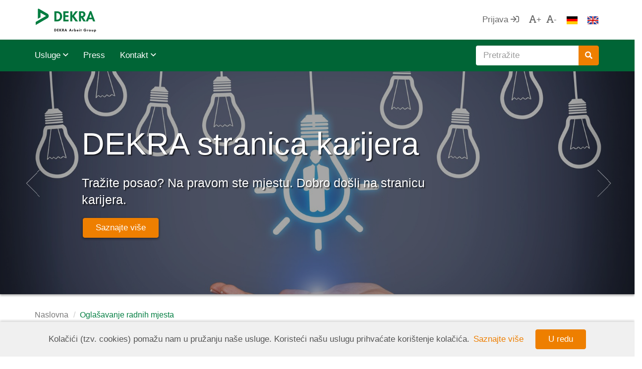

--- FILE ---
content_type: text/html; charset=UTF-8
request_url: https://www.dekra-zapo.ba/oglasavanje-radnih-mjesta
body_size: 17935
content:
<!doctype html>
<html class="no-js" lang="">
    <head>
        <meta charset="utf-8">
        <meta http-equiv="X-UA-Compatible" content="IE=edge">
        <title>DEKRA &mdash; Ogla&scaron;avanje radnih mjesta</title>
        <meta name="description" content="Za na&scaron;e klijente ogla&scaron;avamo slobodna radna mjesta.">
        <meta name="viewport" content="width=device-width,initial-scale=1.0, maximum-scale=1.0, user-scalable=no">
		<meta name="apple-mobile-web-app-capable" content="yes" />
		<meta name="mobile-web-app-capable" content="yes">
		<meta property="og:title" content="DEKRA &mdash; Ogla&scaron;avanje radnih mjesta" />
		<meta property="og:description" content="Za na&scaron;e klijente ogla&scaron;avamo slobodna radna mjesta." />
		<meta property="og:url" content="https://www.dekra-zapo.ba/oglasavanje-radnih-mjesta" />
		<meta property="og:image" content="https://www.dekra-zapo.ba/upload/pages/settingsbox/cover_image/main/header.jpg" />
		<meta property="article:author" content="https://www.facebook.com/DEKRABIH" />
		<link rel="icon" type="image/png" href="/favicon.png" />
		<link rel="apple-touch-icon" href="/apple-touch-icon.png">
        <link rel="stylesheet" href="/site/css/plugins.css">
		<link rel="stylesheet" href="/site/css/main.css">
        <script src="/dashboard/js/vendor/modernizr-2.8.3.min.js"></script>
		<!--[if lt IE 9]>
			<script src="https://oss.maxcdn.com/libs/html5shiv/3.7.0/html5shiv.js"></script>
			<script src="https://oss.maxcdn.com/libs/respond.js/1.4.2/respond.min.js"></script>
		<![endif]-->
    </head>
    <body class="no-scroll ">
		<div class="preloader">
			<div class="spinner">
				<div class="spinner-container container1">
					<div class="circle1"></div>
					<div class="circle2"></div>
					<div class="circle3"></div>
					<div class="circle4"></div>
				</div>
				<div class="spinner-container container2">
					<div class="circle1"></div>
					<div class="circle2"></div>
					<div class="circle3"></div>
					<div class="circle4"></div>
				</div>
				<div class="spinner-container container3">
					<div class="circle1"></div>
					<div class="circle2"></div>
					<div class="circle3"></div>
					<div class="circle4"></div>
				</div>
			</div>
		</div>
				<div  id="login-modal" class="modal fade" role="dialog">
    <div class="modal-dialog">
		<div class="modal-content">
			<div class="modal-body">
				<div class="row">
					<div class="col-xs-6">
						<h4>Saznajte više</h4>
					</div>
					<div class="col-xs-6">
						<button type="button" class="btn btn-no-style pull-right" data-dismiss="modal"><i class="fa fa-times"></i></button>
					</div>
				</div>
				<form class="ui form infield" method="post" action="https://www.dekra-zapo.ba/candidate_profile/130/login">
					<div class="form-group">
						<label>E-mail</label>
						<input type="text" name="email" class="form-control infield-input" id="exampleInputEmail1" placeholder="Unesite Vašu e-mail adresu" autofocus="">
					</div>
					<div class="form-group">
						<label>Lozinka</label>
						<input type="password" name="password" class="form-control infield-input" id="exampleInputPassword1" placeholder="Unesite Vašu lozinku">
					</div>
					<input type="hidden" name="_token" value="VCrx1BOIg0zRRm9t3s1b81O07lhKA0dhpljHROQB" />
										<input type="hidden" name="redirect" value="0"/>
					
					<input type="submit" value="Prijava" class="btn btn-orange btn-padding pull-right" />
				</form>
				<div class="clearfix"></div>
			</div>
			<div class="modal-footer">
				<div class="pull-left">
										<a href="https://www.dekra-zapo.ba/candidate_register/130">Registrirajte se</a>
									</div>
				<div class="pull-right">
					<a href="https://www.dekra-zapo.ba/candidate_profile/130/reset">Zaboravljena lozinka?</a>
				</div>
			</div>
		</div>
    </div>
</div>		<nav class="navbar top-bar e-2dp">
	<div class="container">
		<div class="navbar-header">
			<button type="button" class="navbar-toggle collapsed" data-toggle="collapse" data-target="#main-nav,#bottom-nav-row">
				<span class="sr-only">Toggle navigation</span>
				<span class="icon-bar"></span>
				<span class="icon-bar"></span>
				<span class="icon-bar"></span>
			</button>
						<a class="navbar-brand dekra-logo-claim arbeit" href="/"></a>
					</div>

		<div class="collapse navbar-collapse col-xs-12" id="main-nav">
			<div class="row">
				<div class="col-xs-12 col-md-9" id="top-nav-row">
					<ul class="nav navbar-nav navbar-right">
												<li>
							<a href="https://dekra-bosnia-and-herzegovina.talentlyft.com">Prijava								<i class="far fa-sign-in"></i>
							</a>
						</li>
												<li>
							<a href="#" id="lg-font">
								<i class="far fa-font"></i>+</a>
						</li>
						<li>
							<a href="#" id="sm-font">
								<i class="far fa-font"></i>-</a>
						</li>
						 						<li>
														<a href="/oglasavanje-radnih-mjesta-131">
								<img src="/site/img/flags/de.png" alt="Njemački"
								 title="Njemački" />
							</a>
													</li>
												<li>
														<a href="/oglasavanje-radnih-mjesta-132">
								<img src="/site/img/flags/en.png" alt="Engleski"
								 title="Engleski" />
							</a>
													</li>
						 					</ul>
				</div>
			</div>
		</div>
	</div>
		<div class="collapse" id="bottom-nav-row">
		<div class="container">
						<ul class="nav navbar-nav navbar-right">
				<li class="site-search pull-right">
					<form method="get" action="/pretraga">
						<div class="form-group input-group">
							<input type="text" name="search" class="form-control" placeholder="Pretražite" />
							<span class="input-group-btn">
								<button class="btn btn-orange" type="submit">
									<i class="fa fa-search"></i>
								</button>
							</span>
						</div>
					</form>
				</li>
			</ul>
						<ul class="nav navbar-nav">
								<li class="dropdown">
					<a href="#" class="dropdown-toggle" data-toggle="dropdown" role="button" aria-expanded="false">
						Usluge						<span class="far fa-angle-down"></span>
					</a>
					<ul class="dropdown-menu" role="menu">
												<li>
							<a href="/savjetovanje-u-vezi-s-poslovanjem-i-upravljanjem">Savjetovanje u vezi s poslovanjem i upravljanjem</a>
						</li>
												<li>
							<a href="/ispitivanje-organizacijske-klime">Ispitivanje organizacijske klime</a>
						</li>
												<li>
							<a href="/psiholoska-procjena">Psiholo&scaron;ka procjena</a>
						</li>
												<li>
							<a href="/mystery-shopping">Mystery Shopping</a>
						</li>
												<li>
							<a href="/visit-count">Visit Count</a>
						</li>
												<li>
							<a href="/after-shopping">After Shopping</a>
						</li>
												<li>
							<a href="/promocija-i-unapredenje-prodaje">Promocija i unapređenje prodaje</a>
						</li>
												<li>
							<a href="/ispitivanje-zadovoljstva-kupacakorisnika">Ispitivanje zadovoljstva kupaca/korisnika</a>
						</li>
												<li>
							<a href="/oglasavanje-radnih-mjesta">Ogla&scaron;avanje radnih mjesta</a>
						</li>
											</ul>
				</li>
				  				<li>
					<a href="/press">Press</a>
				</li>
				 				<li class="dropdown">
					<a href="#" class="dropdown-toggle" data-toggle="dropdown" role="button" aria-expanded="false">
						Kontakt						<span class="far fa-angle-down"></span>
					</a>
					<ul class="dropdown-menu" role="menu">
												<li>
							<a href="/dekra-arbeit-bh-doo-sarajevo">DEKRA Arbeit BH d.o.o., Sarajevo</a>
						</li>
											</ul>
				</li>
				 			</ul>
		</div>
	</div>
	</nav>

<div class="jumbotron e-1dp">
	 	<div class="row jumbotron-header">
		<div class="col-xs-12">
			<div id="carousel" class="carousel slide " data-ride="carousel" data-pause="hover" data-interval="5000">
				<div class="carousel-inner">
										<div class="item" style="background-image: url('/upload/pages/settingsbox/cover_image/main/header.jpg');">
						<div class="image-opacity"></div>
						<div class="container">
							<div class="row">
								<div class="col-xs-12 col-sm-8 col-sm-offset-1">
									<h1>
																				<a href="https://dekra-bosnia-and-herzegovina.talentlyft.com/">DEKRA stranica karijera</a>
																			</h1>
									<h3>Tražite posao? Na pravom ste mjestu. Dobro do&scaron;li na stranicu karijera.</h3>
																		<a href="https://dekra-bosnia-and-herzegovina.talentlyft.com/" class="btn btn-orange btn-padding hidden-xs e-1dp">Saznajte više</a>
																	</div>
							</div>
						</div>
					</div>
					 					<div class="item" style="background-image: url('/upload/pages/settingsbox/cover_image/main/header1.jpg')">
						<div class="image-opacity"></div>
						<div class="container">
							<div class="row">
								<div class="col-xs-12 col-sm-8 col-sm-offset-1">
									<h1>
																				<a>DEKRA misija</a>
																			</h1>
									<h3>Njegovanjem ličnog pristupa zbližavamo i povezujemo ljude i posao.</h3>
																	</div>
							</div>
						</div>
					</div>
					 					<div class="item" style="background-image: url('/upload/pages/settingsbox/cover_image/main/header2.jpg')">
						<div class="image-opacity"></div>
						<div class="container">
							<div class="row">
								<div class="col-xs-12 col-sm-8 col-sm-offset-1">
									<h1>
																				<a>DEKRA vizija</a>
																			</h1>
									<h3>Siguran svijet je svijet saradnje i povjerenja. Svijet u kojem se uspjeh postiže timskim radom. Takav svijet želimo osigurati.</h3>
																	</div>
							</div>
						</div>
					</div>
					 					<div class="item" style="background-image: url('/upload/pages/settingsbox/cover_image/main/header3.jpg')">
						<div class="image-opacity"></div>
						<div class="container">
							<div class="row">
								<div class="col-xs-12 col-sm-8 col-sm-offset-1">
									<h1>
																				<a href="http://www.dekra-zapo.ba/dekra-politika-kvalitete">DEKRA politika kvalitete</a>
																			</h1>
									<h3>Njegovanje ličnog pristupa kao i briga za zaposlenika i klijenta fokus su na&scaron;eg poslovanja.</h3>
																		<a href="http://www.dekra-zapo.ba/dekra-politika-kvalitete" class="btn btn-orange btn-padding hidden-xs e-1dp">Saznajte više</a>
																	</div>
							</div>
						</div>
					</div>
									</div>

				<a class="left carousel-control hidden-sm hidden-xs" href="#carousel" role="button" data-slide="prev">
					<span class="svg-btn" aria-hidden="true"></span>
					<span class="sr-only">Previous</span>
				</a>
				<a class="right carousel-control hidden-sm hidden-xs" href="#carousel" role="button" data-slide="next">
					<span class="svg-btn" aria-hidden="true"></span>
					<span class="sr-only">Next</span>
				</a>
			</div>
		</div>
	</div>
	 </div>				<div class="dekra-content-wrap">
			<div class="container">
				<div class="row">
					<div class="col-xs-12 dekra-main-content">
						<ol class="breadcrumb hidden-xs">
	<li><a href="/naslovna">Naslovna</a></li>
			<li class="active">Ogla&scaron;avanje radnih mjesta</li>
		</ol>

						<div class="card e-1dp">
						<h2 class="row">Ogla&scaron;avanje radnih mjesta</h2>
						
<section class="main-content services single">


	<div class="row" id="services-content">
		<div class="col-xs-12">
			<p>Za na&scaron;e klijente ogla&scaron;avamo slobodna radna mjesta.</p>
		</div>
		<div class="col-xs-12">
			<hr>
		</div>
	</div>

	<div class="vertical-space"></div>

	<div class="row center" id="service-contact">
		<div class="col-xs-12">
			<a class="btn btn-orange btn-padding" id="open-quote-modal">Zatražite ponudu</a>
					</div>
	</div>

	<div class="vertical-space"></div>

</section>

<!--quote modal-->
<div  id="quote-modal" class="modal fade in" role="dialog">
    <div class="modal-dialog modal-lg">
		<div class="modal-content">
			<div class="modal-body">
				<div class="row">
					<div class="col-xs-6">
						<h4>Zatražite ponudu</h4>
					</div>
					<div class="col-xs-6">
						<button type="button" class="btn btn-no-style pull-right" data-dismiss="modal"><i class="fa fa-times"></i></button>
					</div>
				</div>

				<div class="row">
					<div class="col-xs-12">

												<form method="post" class="profileEdit" action="https://www.dekra-zapo.ba/services_form_send/130" autocomplete="off">
							<div class="infield">
								<div class="row">
									<div class="col-xs-12">

										<div class="form-group col-xs-12 col-sm-6 border-right-ccc">
											<label>Naziv kompanije</label>
											<input tabindex="1" name="company" class="form-control infield-input" value="" placeholder="Unesite naziv Vaše kompanije">
										</div>

										<div class="form-group col-xs-12 col-sm-6">
											<label>Ime i prezime</label>
											<input tabindex="2" name="name_lastname" class="form-control infield-input" value="" placeholder="Unesite Vaše ime i prezime">
										</div>

										<div class="form-group col-xs-12 col-sm-6 border-right-ccc">
											<label>E-mail</label>
											<input tabindex="3" name="email" class="form-control infield-input" value="" placeholder="Unesite Vašu e-mail adresu">
										</div>

										<div class="form-group col-xs-12 col-sm-6">
											<label>Kontakt broj</label>
											<input tabindex="4" name="phone" class="form-control infield-input" value="" placeholder="Unesite Vaš broj telefona">
										</div>

										<div class="form-group col-xs-12 message">
											<label>Poruka</label>
											<textarea tabindex="5" name="message" class="form-control infield-input" placeholder="Unesite Vašu poruku"></textarea>
										</div>

									</div>
								</div>
							</div>

							<div class="vertical-space"></div>

							<div class="row">
								<div class="col-xs-12 col-sm-6 col-sm-offset-6">
									<div class="captcha-box pull-right"><script src="https://www.google.com/recaptcha/api.js" async defer></script>
<div class="g-recaptcha" data-sitekey="6LeTJggTAAAAAKCCxQnqQtUP4QQAiX8Xe__D2r2L"></div></div>
								</div>
								<div class="clearfix"></div>
								<div class="vertical-space-15"></div>
								<div class="col-xs-12 col-sm-6 col-sm-offset-6">
									<input type="hidden" name="_token" value="VCrx1BOIg0zRRm9t3s1b81O07lhKA0dhpljHROQB" />
									<input type="submit" class="btn btn-orange btn-padding pull-right" value="Pošaljite"/>
								</div>
							</div>
						</form>
					</div>
				</div>
			</div>
		</div>
    </div>
</div>

						</div>
					</div>
				</div>
			</div>
		</div>
		<div class="dekra-content-wrap gray-section dekra-bottom-sidecontent">
			<div class="container">
				<div class="row flex-row">

		
				<div class="col-xs-12 col-sm-6 col-lg-3">
			<div class="panel e-1dp">
				<div class="panel-heading">
					<h5>Pratite nas</h5>
				</div>
				<div class="panel-body">
					<div class="panel-body-flex">
						<p class="social-links">
																												<a href="https://www.facebook.com/DEKRABIH/?fref=ts" title="Facebook" target="_blank"><i class="fab fa-facebook"></i></a>
																																																																						<a href="https://www.linkedin.com/company/dekra-agencija-bih?trk=company_logo" title="LinkedIn" target="_blank"><i class="fab fa-linkedin"></i></a>
																																																								<a href="https://www.instagram.com/dekra_agencija/" title="Instagram" target="_blank"><i class="fab fa-instagram"></i></a>
																																									</p>
					</div>
				</div>
			</div>
		</div>
		
		<div class="col-xs-12 hidden-lg"></div>

				<div class="col-xs-12 col-sm-6 col-lg-3">
			<div class="panel e-1dp">
				<div class="panel-heading">
					<h5>NEWSLETTER</h5>
				</div>
				<div class="panel-body">
					<div class="panel-body-flex">
						<p>Prijavite se na na&scaron; newsletter.</p>
						<div class="vertical-space-15"></div>
						<div class="form-group input-group">
							<input type="email" id="newsletter-email" name="newsletter-email" class="form-control" value="" placeholder="Unesite Vašu e-mail adresu"/>
							<span class="input-group-btn">
								<button class="btn btn-orange" id="open-newsletter-modal" type="button">
									<i class="fa fa-check"></i>
								</button>
							</span>
						</div>
					</div>
				</div>
			</div>
		</div>	
		<!--newsletter modal-->
		<div id="newsletter-modal" class="modal fade" data-show="true" role="dialog">
			<div class="modal-dialog modal-sm">
				<form id="newsletter-modal-form" data-token="VCrx1BOIg0zRRm9t3s1b81O07lhKA0dhpljHROQB" data-method="post" data-action="https://www.dekra-zapo.ba/newsletter_form_send">
					<div class="modal-content">
						<div class="modal-body">
							<div class="row">
								<div class="col-xs-12">
									<h4 class="pull-left">Kategorija newslettera</h4>
									<button type="button" class="btn btn-no-style pull-right" data-dismiss="modal"><i class="fa fa-times"></i></button>
								</div>
							</div>
							<div class="border-top-ccc">
								<p>Odaberite kategorije newslettera:</p>
																																<div class="checkbox">
									<label class="newsletter-labels">
										<input class="newsletter-checkbox" checked="" name="intrest[interest_I]" value="DEKRA novosti" type="checkbox"> DEKRA novosti
									</label>
								</div>
																																								<div class="checkbox">
									<label class="newsletter-labels">
										<input class="newsletter-checkbox" checked="" name="intrest[interest_II]" value="DEKRA otvoreni konkursi" type="checkbox"> DEKRA otvoreni konkursi
									</label>
								</div>
																																								<div class="checkbox">
									<label class="newsletter-labels">
										<input class="newsletter-checkbox" checked="" name="intrest[interest_III]" value="DEKRA konkursi putem agencije" type="checkbox"> DEKRA konkursi putem agencije
									</label>
								</div>
																																																								<div class="clearfix"></div>
							</div>
						</div>
						<div class="modal-footer">
							<input type="hidden" value="0" name="email" id="newsletter-email-hidden" />
							<button type="submit" class="btn btn-success">Spremi</button>
						</div>
					</div>
				</form>
			</div>
		</div>
		<div id="newsletter-success-modal" class="modal fade" role="dialog">
			<div class="modal-dialog modal-sm">
				<div class="modal-content">
					<div class="modal-body">
						<div class="row">
							<div class="col-xs-12">
								&nbsp;
							</div>
						</div>
						<div>
							Vaša prijava je uspješno zaprimljena							<div class="clearfix"></div>
						</div>
					</div>
					<div class="modal-footer">
						<button type="button" class="btn btn-success" data-dismiss="modal">U redu</button>
					</div>
				</div>
			</div>
		</div>
		<div id="newsletter-unsub-modal" class="modal fade" data-show="true" role="dialog">
			<div class="modal-dialog modal-sm">
				<form id="newsletter-unsub-modal-form" data-token="VCrx1BOIg0zRRm9t3s1b81O07lhKA0dhpljHROQB" data-method="post" data-action="https://www.dekra-zapo.ba/newsletter_form_delete">
					<div class="modal-content">
						<div class="modal-body">
							<div class="row">
								<div class="col-xs-12">
									<h4 class="pull-left">Želite li obrisati unos?</h4>
									<button type="button" class="btn btn-no-style pull-right" data-dismiss="modal"><i class="fa fa-times"></i></button>
								</div>
							</div>
							<div class="border-top-ccc">
								<p></p>
								<input type="email" name="email" class="form-control" value="" placeholder="Unesite Vašu e-mail adresu"/>
								<div class="clearfix"></div>
							</div>
						</div>
						<div class="modal-footer">
							<button type="submit" class="btn btn-success">Obriši</button>
						</div>
					</div>
				</form>
			</div>
		</div>
		<div id="newsletter-unsub-success-modal" class="modal fade" role="dialog">
			<div class="modal-dialog modal-sm">
				<div class="modal-content">
					<div class="modal-body">
						<div class="row">
							<div class="col-xs-12">
								&nbsp;
							</div>
						</div>
						<div>
							You have been unsubscribed from the newsletter.							<div class="clearfix"></div>
						</div>
					</div>
					<div class="modal-footer">
						<button type="button" class="btn btn-success" data-dismiss="modal">U redu</button>
					</div>
				</div>
			</div>
		</div>
		
						<div class="col-xs-12 col-sm-6 col-lg-3">
			<div class="panel e-1dp">
				<div class="panel-heading">
					<h5>Thomas Personal Profile Analysis</h5>
				</div>
				<div class="panel-body">
					<div class="panel-body-flex">
						<p><a href="https://www.thomasinternational.net/en-gb/"><img alt="" height="103" src="[data-uri]" width="304" /></a></p>

					</div>
				</div>
			</div>
		</div>
				
</div>			</div>
		</div>
		<footer>
	<div class="container">
		<div class="row">
			<div class="col-xs-12">
				<p class="copyright center">&copy; dekra-zapo.ba 2015  <span id="top-link-block" class="pull-right">
						<a href="#top" class="btn btn-no-style btn-border-gray" onclick="$('html,body').animate({scrollTop: 0}, 'slow');
								return false;">
							<i class="fa fa-chevron-up" title="Nazad na vrh"></i>
						</a>
					</span></p>
			</div>
		</div>
		<div class="row">

									<div class="col-xs-12 col-md-3">
				<ul class="fa-ul">

															<li>
						<a href="http://www.dekra.com/en/home"><i class="fa-li fa fa-caret-right"></i>DEKRA SE</a>
					</li>
										<li>
						<a href="https://www.dekra-arbeit.de/en/dekra-arbeit-group.html"><i class="fa-li fa fa-caret-right"></i>DEKRA Arbeit Grupa</a>
					</li>
										<li>
						<a href="http://www.dekra-zapo.ba/impressum"><i class="fa-li fa fa-caret-right"></i>Impressum</a>
					</li>
														</ul>
			</div>
						<div class="col-xs-12 col-md-3">
				<ul class="fa-ul">

															<li>
						<a href="http://www.dekra-hr.net/Default.aspx"><i class="fa-li fa fa-caret-right"></i>DEKRA HR.net</a>
					</li>
										<li>
						<a href="http://www.dekra-hrassistant.com/"><i class="fa-li fa fa-caret-right"></i>DEKRA HR Assistant</a>
					</li>
										<li>
						<a href="http://www.dekra-zapo.ba/dekra-politika-kvalitete"><i class="fa-li fa fa-caret-right"></i>DEKRA politika kvalitete</a>
					</li>
										<li>
						<a href="https://www.dekra-zapo.ba/dekra-politika-privatnosti"><i class="fa-li fa fa-caret-right"></i>DEKRA politika privatnosti</a>
					</li>
														</ul>
			</div>
						<div class="col-xs-12 col-md-3">
				<ul class="fa-ul">

															<li>
						<a href="http://bosnien.ahk.de/bs/"><i class="fa-li fa fa-caret-right"></i>AHK</a>
					</li>
										<li>
						<a href="http://komorabih.ba/o-nama/"><i class="fa-li fa fa-caret-right"></i>VANJSKOTRGOVINSKA KOMORA BIH</a>
					</li>
										<li>
						<a href="http://www.upfbih.ba/"><i class="fa-li fa fa-caret-right"></i>Udruženje poslodavaca FBiH</a>
					</li>
														</ul>
			</div>
						<div class="col-xs-12 col-md-3">
				<ul class="fa-ul">

									</ul>
			</div>
						
		</div>
	</div>
</footer>
        <script src="//ajax.googleapis.com/ajax/libs/jquery/1.11.2/jquery.min.js"></script>
        <script>window.jQuery || document.write('<script src="/dashboard/js/vendor/jquery-1.11.2.min.js"><\/script>')</script>
		<script src="/site/js/plugins.js"></script>
        <script src="/site/js/main.js"></script>
		<script>
			document.addEventListener('DOMContentLoaded', function (event) {
			cookieChoices.showCookieConsentBar('Kolačići (tzv. cookies) pomažu nam u pružanju naše usluge. Koristeći našu uslugu prihvaćate korištenje kolačića.', 'U redu', 'Saznajte više', 'http://www.allaboutcookies.org/');
			});
		</script>
		<script>
			(function(i, s, o, g, r, a, m){i['GoogleAnalyticsObject'] = r; i[r] = i[r] || function(){
			(i[r].q = i[r].q || []).push(arguments)}, i[r].l = 1 * new Date(); a = s.createElement(o),
					m = s.getElementsByTagName(o)[0]; a.async = 1; a.src = g; m.parentNode.insertBefore(a, m)
			})(window, document, 'script', '//www.google-analytics.com/analytics.js', 'ga');
			ga('create', 'UA-64661762-5', 'auto');
			ga('send', 'pageview');
		</script>
		<script async src="https://www.googletagmanager.com/gtag/js?id=AW-1"></script>
		<script>
		window.dataLayer = window.dataLayer || [];
		function gtag(){dataLayer.push(arguments);}
		gtag('js', new Date());
		gtag('config', 'AW-1');
		</script>

		<script>

	$(function () {

		var errors = $('.error-msg').length;
		if (errors > 0) {
			$('#quote-modal').modal('show');
		}

		$('#open-quote-modal').on('click', function (e) {
			e.preventDefault();
			$('#quote-modal').modal('show');
		});
	});

</script>
    </body>
</html>


--- FILE ---
content_type: text/html; charset=utf-8
request_url: https://www.google.com/recaptcha/api2/anchor?ar=1&k=6LeTJggTAAAAAKCCxQnqQtUP4QQAiX8Xe__D2r2L&co=aHR0cHM6Ly93d3cuZGVrcmEtemFwby5iYTo0NDM.&hl=en&v=N67nZn4AqZkNcbeMu4prBgzg&size=normal&anchor-ms=20000&execute-ms=30000&cb=h5pnxxjp0yv2
body_size: 49576
content:
<!DOCTYPE HTML><html dir="ltr" lang="en"><head><meta http-equiv="Content-Type" content="text/html; charset=UTF-8">
<meta http-equiv="X-UA-Compatible" content="IE=edge">
<title>reCAPTCHA</title>
<style type="text/css">
/* cyrillic-ext */
@font-face {
  font-family: 'Roboto';
  font-style: normal;
  font-weight: 400;
  font-stretch: 100%;
  src: url(//fonts.gstatic.com/s/roboto/v48/KFO7CnqEu92Fr1ME7kSn66aGLdTylUAMa3GUBHMdazTgWw.woff2) format('woff2');
  unicode-range: U+0460-052F, U+1C80-1C8A, U+20B4, U+2DE0-2DFF, U+A640-A69F, U+FE2E-FE2F;
}
/* cyrillic */
@font-face {
  font-family: 'Roboto';
  font-style: normal;
  font-weight: 400;
  font-stretch: 100%;
  src: url(//fonts.gstatic.com/s/roboto/v48/KFO7CnqEu92Fr1ME7kSn66aGLdTylUAMa3iUBHMdazTgWw.woff2) format('woff2');
  unicode-range: U+0301, U+0400-045F, U+0490-0491, U+04B0-04B1, U+2116;
}
/* greek-ext */
@font-face {
  font-family: 'Roboto';
  font-style: normal;
  font-weight: 400;
  font-stretch: 100%;
  src: url(//fonts.gstatic.com/s/roboto/v48/KFO7CnqEu92Fr1ME7kSn66aGLdTylUAMa3CUBHMdazTgWw.woff2) format('woff2');
  unicode-range: U+1F00-1FFF;
}
/* greek */
@font-face {
  font-family: 'Roboto';
  font-style: normal;
  font-weight: 400;
  font-stretch: 100%;
  src: url(//fonts.gstatic.com/s/roboto/v48/KFO7CnqEu92Fr1ME7kSn66aGLdTylUAMa3-UBHMdazTgWw.woff2) format('woff2');
  unicode-range: U+0370-0377, U+037A-037F, U+0384-038A, U+038C, U+038E-03A1, U+03A3-03FF;
}
/* math */
@font-face {
  font-family: 'Roboto';
  font-style: normal;
  font-weight: 400;
  font-stretch: 100%;
  src: url(//fonts.gstatic.com/s/roboto/v48/KFO7CnqEu92Fr1ME7kSn66aGLdTylUAMawCUBHMdazTgWw.woff2) format('woff2');
  unicode-range: U+0302-0303, U+0305, U+0307-0308, U+0310, U+0312, U+0315, U+031A, U+0326-0327, U+032C, U+032F-0330, U+0332-0333, U+0338, U+033A, U+0346, U+034D, U+0391-03A1, U+03A3-03A9, U+03B1-03C9, U+03D1, U+03D5-03D6, U+03F0-03F1, U+03F4-03F5, U+2016-2017, U+2034-2038, U+203C, U+2040, U+2043, U+2047, U+2050, U+2057, U+205F, U+2070-2071, U+2074-208E, U+2090-209C, U+20D0-20DC, U+20E1, U+20E5-20EF, U+2100-2112, U+2114-2115, U+2117-2121, U+2123-214F, U+2190, U+2192, U+2194-21AE, U+21B0-21E5, U+21F1-21F2, U+21F4-2211, U+2213-2214, U+2216-22FF, U+2308-230B, U+2310, U+2319, U+231C-2321, U+2336-237A, U+237C, U+2395, U+239B-23B7, U+23D0, U+23DC-23E1, U+2474-2475, U+25AF, U+25B3, U+25B7, U+25BD, U+25C1, U+25CA, U+25CC, U+25FB, U+266D-266F, U+27C0-27FF, U+2900-2AFF, U+2B0E-2B11, U+2B30-2B4C, U+2BFE, U+3030, U+FF5B, U+FF5D, U+1D400-1D7FF, U+1EE00-1EEFF;
}
/* symbols */
@font-face {
  font-family: 'Roboto';
  font-style: normal;
  font-weight: 400;
  font-stretch: 100%;
  src: url(//fonts.gstatic.com/s/roboto/v48/KFO7CnqEu92Fr1ME7kSn66aGLdTylUAMaxKUBHMdazTgWw.woff2) format('woff2');
  unicode-range: U+0001-000C, U+000E-001F, U+007F-009F, U+20DD-20E0, U+20E2-20E4, U+2150-218F, U+2190, U+2192, U+2194-2199, U+21AF, U+21E6-21F0, U+21F3, U+2218-2219, U+2299, U+22C4-22C6, U+2300-243F, U+2440-244A, U+2460-24FF, U+25A0-27BF, U+2800-28FF, U+2921-2922, U+2981, U+29BF, U+29EB, U+2B00-2BFF, U+4DC0-4DFF, U+FFF9-FFFB, U+10140-1018E, U+10190-1019C, U+101A0, U+101D0-101FD, U+102E0-102FB, U+10E60-10E7E, U+1D2C0-1D2D3, U+1D2E0-1D37F, U+1F000-1F0FF, U+1F100-1F1AD, U+1F1E6-1F1FF, U+1F30D-1F30F, U+1F315, U+1F31C, U+1F31E, U+1F320-1F32C, U+1F336, U+1F378, U+1F37D, U+1F382, U+1F393-1F39F, U+1F3A7-1F3A8, U+1F3AC-1F3AF, U+1F3C2, U+1F3C4-1F3C6, U+1F3CA-1F3CE, U+1F3D4-1F3E0, U+1F3ED, U+1F3F1-1F3F3, U+1F3F5-1F3F7, U+1F408, U+1F415, U+1F41F, U+1F426, U+1F43F, U+1F441-1F442, U+1F444, U+1F446-1F449, U+1F44C-1F44E, U+1F453, U+1F46A, U+1F47D, U+1F4A3, U+1F4B0, U+1F4B3, U+1F4B9, U+1F4BB, U+1F4BF, U+1F4C8-1F4CB, U+1F4D6, U+1F4DA, U+1F4DF, U+1F4E3-1F4E6, U+1F4EA-1F4ED, U+1F4F7, U+1F4F9-1F4FB, U+1F4FD-1F4FE, U+1F503, U+1F507-1F50B, U+1F50D, U+1F512-1F513, U+1F53E-1F54A, U+1F54F-1F5FA, U+1F610, U+1F650-1F67F, U+1F687, U+1F68D, U+1F691, U+1F694, U+1F698, U+1F6AD, U+1F6B2, U+1F6B9-1F6BA, U+1F6BC, U+1F6C6-1F6CF, U+1F6D3-1F6D7, U+1F6E0-1F6EA, U+1F6F0-1F6F3, U+1F6F7-1F6FC, U+1F700-1F7FF, U+1F800-1F80B, U+1F810-1F847, U+1F850-1F859, U+1F860-1F887, U+1F890-1F8AD, U+1F8B0-1F8BB, U+1F8C0-1F8C1, U+1F900-1F90B, U+1F93B, U+1F946, U+1F984, U+1F996, U+1F9E9, U+1FA00-1FA6F, U+1FA70-1FA7C, U+1FA80-1FA89, U+1FA8F-1FAC6, U+1FACE-1FADC, U+1FADF-1FAE9, U+1FAF0-1FAF8, U+1FB00-1FBFF;
}
/* vietnamese */
@font-face {
  font-family: 'Roboto';
  font-style: normal;
  font-weight: 400;
  font-stretch: 100%;
  src: url(//fonts.gstatic.com/s/roboto/v48/KFO7CnqEu92Fr1ME7kSn66aGLdTylUAMa3OUBHMdazTgWw.woff2) format('woff2');
  unicode-range: U+0102-0103, U+0110-0111, U+0128-0129, U+0168-0169, U+01A0-01A1, U+01AF-01B0, U+0300-0301, U+0303-0304, U+0308-0309, U+0323, U+0329, U+1EA0-1EF9, U+20AB;
}
/* latin-ext */
@font-face {
  font-family: 'Roboto';
  font-style: normal;
  font-weight: 400;
  font-stretch: 100%;
  src: url(//fonts.gstatic.com/s/roboto/v48/KFO7CnqEu92Fr1ME7kSn66aGLdTylUAMa3KUBHMdazTgWw.woff2) format('woff2');
  unicode-range: U+0100-02BA, U+02BD-02C5, U+02C7-02CC, U+02CE-02D7, U+02DD-02FF, U+0304, U+0308, U+0329, U+1D00-1DBF, U+1E00-1E9F, U+1EF2-1EFF, U+2020, U+20A0-20AB, U+20AD-20C0, U+2113, U+2C60-2C7F, U+A720-A7FF;
}
/* latin */
@font-face {
  font-family: 'Roboto';
  font-style: normal;
  font-weight: 400;
  font-stretch: 100%;
  src: url(//fonts.gstatic.com/s/roboto/v48/KFO7CnqEu92Fr1ME7kSn66aGLdTylUAMa3yUBHMdazQ.woff2) format('woff2');
  unicode-range: U+0000-00FF, U+0131, U+0152-0153, U+02BB-02BC, U+02C6, U+02DA, U+02DC, U+0304, U+0308, U+0329, U+2000-206F, U+20AC, U+2122, U+2191, U+2193, U+2212, U+2215, U+FEFF, U+FFFD;
}
/* cyrillic-ext */
@font-face {
  font-family: 'Roboto';
  font-style: normal;
  font-weight: 500;
  font-stretch: 100%;
  src: url(//fonts.gstatic.com/s/roboto/v48/KFO7CnqEu92Fr1ME7kSn66aGLdTylUAMa3GUBHMdazTgWw.woff2) format('woff2');
  unicode-range: U+0460-052F, U+1C80-1C8A, U+20B4, U+2DE0-2DFF, U+A640-A69F, U+FE2E-FE2F;
}
/* cyrillic */
@font-face {
  font-family: 'Roboto';
  font-style: normal;
  font-weight: 500;
  font-stretch: 100%;
  src: url(//fonts.gstatic.com/s/roboto/v48/KFO7CnqEu92Fr1ME7kSn66aGLdTylUAMa3iUBHMdazTgWw.woff2) format('woff2');
  unicode-range: U+0301, U+0400-045F, U+0490-0491, U+04B0-04B1, U+2116;
}
/* greek-ext */
@font-face {
  font-family: 'Roboto';
  font-style: normal;
  font-weight: 500;
  font-stretch: 100%;
  src: url(//fonts.gstatic.com/s/roboto/v48/KFO7CnqEu92Fr1ME7kSn66aGLdTylUAMa3CUBHMdazTgWw.woff2) format('woff2');
  unicode-range: U+1F00-1FFF;
}
/* greek */
@font-face {
  font-family: 'Roboto';
  font-style: normal;
  font-weight: 500;
  font-stretch: 100%;
  src: url(//fonts.gstatic.com/s/roboto/v48/KFO7CnqEu92Fr1ME7kSn66aGLdTylUAMa3-UBHMdazTgWw.woff2) format('woff2');
  unicode-range: U+0370-0377, U+037A-037F, U+0384-038A, U+038C, U+038E-03A1, U+03A3-03FF;
}
/* math */
@font-face {
  font-family: 'Roboto';
  font-style: normal;
  font-weight: 500;
  font-stretch: 100%;
  src: url(//fonts.gstatic.com/s/roboto/v48/KFO7CnqEu92Fr1ME7kSn66aGLdTylUAMawCUBHMdazTgWw.woff2) format('woff2');
  unicode-range: U+0302-0303, U+0305, U+0307-0308, U+0310, U+0312, U+0315, U+031A, U+0326-0327, U+032C, U+032F-0330, U+0332-0333, U+0338, U+033A, U+0346, U+034D, U+0391-03A1, U+03A3-03A9, U+03B1-03C9, U+03D1, U+03D5-03D6, U+03F0-03F1, U+03F4-03F5, U+2016-2017, U+2034-2038, U+203C, U+2040, U+2043, U+2047, U+2050, U+2057, U+205F, U+2070-2071, U+2074-208E, U+2090-209C, U+20D0-20DC, U+20E1, U+20E5-20EF, U+2100-2112, U+2114-2115, U+2117-2121, U+2123-214F, U+2190, U+2192, U+2194-21AE, U+21B0-21E5, U+21F1-21F2, U+21F4-2211, U+2213-2214, U+2216-22FF, U+2308-230B, U+2310, U+2319, U+231C-2321, U+2336-237A, U+237C, U+2395, U+239B-23B7, U+23D0, U+23DC-23E1, U+2474-2475, U+25AF, U+25B3, U+25B7, U+25BD, U+25C1, U+25CA, U+25CC, U+25FB, U+266D-266F, U+27C0-27FF, U+2900-2AFF, U+2B0E-2B11, U+2B30-2B4C, U+2BFE, U+3030, U+FF5B, U+FF5D, U+1D400-1D7FF, U+1EE00-1EEFF;
}
/* symbols */
@font-face {
  font-family: 'Roboto';
  font-style: normal;
  font-weight: 500;
  font-stretch: 100%;
  src: url(//fonts.gstatic.com/s/roboto/v48/KFO7CnqEu92Fr1ME7kSn66aGLdTylUAMaxKUBHMdazTgWw.woff2) format('woff2');
  unicode-range: U+0001-000C, U+000E-001F, U+007F-009F, U+20DD-20E0, U+20E2-20E4, U+2150-218F, U+2190, U+2192, U+2194-2199, U+21AF, U+21E6-21F0, U+21F3, U+2218-2219, U+2299, U+22C4-22C6, U+2300-243F, U+2440-244A, U+2460-24FF, U+25A0-27BF, U+2800-28FF, U+2921-2922, U+2981, U+29BF, U+29EB, U+2B00-2BFF, U+4DC0-4DFF, U+FFF9-FFFB, U+10140-1018E, U+10190-1019C, U+101A0, U+101D0-101FD, U+102E0-102FB, U+10E60-10E7E, U+1D2C0-1D2D3, U+1D2E0-1D37F, U+1F000-1F0FF, U+1F100-1F1AD, U+1F1E6-1F1FF, U+1F30D-1F30F, U+1F315, U+1F31C, U+1F31E, U+1F320-1F32C, U+1F336, U+1F378, U+1F37D, U+1F382, U+1F393-1F39F, U+1F3A7-1F3A8, U+1F3AC-1F3AF, U+1F3C2, U+1F3C4-1F3C6, U+1F3CA-1F3CE, U+1F3D4-1F3E0, U+1F3ED, U+1F3F1-1F3F3, U+1F3F5-1F3F7, U+1F408, U+1F415, U+1F41F, U+1F426, U+1F43F, U+1F441-1F442, U+1F444, U+1F446-1F449, U+1F44C-1F44E, U+1F453, U+1F46A, U+1F47D, U+1F4A3, U+1F4B0, U+1F4B3, U+1F4B9, U+1F4BB, U+1F4BF, U+1F4C8-1F4CB, U+1F4D6, U+1F4DA, U+1F4DF, U+1F4E3-1F4E6, U+1F4EA-1F4ED, U+1F4F7, U+1F4F9-1F4FB, U+1F4FD-1F4FE, U+1F503, U+1F507-1F50B, U+1F50D, U+1F512-1F513, U+1F53E-1F54A, U+1F54F-1F5FA, U+1F610, U+1F650-1F67F, U+1F687, U+1F68D, U+1F691, U+1F694, U+1F698, U+1F6AD, U+1F6B2, U+1F6B9-1F6BA, U+1F6BC, U+1F6C6-1F6CF, U+1F6D3-1F6D7, U+1F6E0-1F6EA, U+1F6F0-1F6F3, U+1F6F7-1F6FC, U+1F700-1F7FF, U+1F800-1F80B, U+1F810-1F847, U+1F850-1F859, U+1F860-1F887, U+1F890-1F8AD, U+1F8B0-1F8BB, U+1F8C0-1F8C1, U+1F900-1F90B, U+1F93B, U+1F946, U+1F984, U+1F996, U+1F9E9, U+1FA00-1FA6F, U+1FA70-1FA7C, U+1FA80-1FA89, U+1FA8F-1FAC6, U+1FACE-1FADC, U+1FADF-1FAE9, U+1FAF0-1FAF8, U+1FB00-1FBFF;
}
/* vietnamese */
@font-face {
  font-family: 'Roboto';
  font-style: normal;
  font-weight: 500;
  font-stretch: 100%;
  src: url(//fonts.gstatic.com/s/roboto/v48/KFO7CnqEu92Fr1ME7kSn66aGLdTylUAMa3OUBHMdazTgWw.woff2) format('woff2');
  unicode-range: U+0102-0103, U+0110-0111, U+0128-0129, U+0168-0169, U+01A0-01A1, U+01AF-01B0, U+0300-0301, U+0303-0304, U+0308-0309, U+0323, U+0329, U+1EA0-1EF9, U+20AB;
}
/* latin-ext */
@font-face {
  font-family: 'Roboto';
  font-style: normal;
  font-weight: 500;
  font-stretch: 100%;
  src: url(//fonts.gstatic.com/s/roboto/v48/KFO7CnqEu92Fr1ME7kSn66aGLdTylUAMa3KUBHMdazTgWw.woff2) format('woff2');
  unicode-range: U+0100-02BA, U+02BD-02C5, U+02C7-02CC, U+02CE-02D7, U+02DD-02FF, U+0304, U+0308, U+0329, U+1D00-1DBF, U+1E00-1E9F, U+1EF2-1EFF, U+2020, U+20A0-20AB, U+20AD-20C0, U+2113, U+2C60-2C7F, U+A720-A7FF;
}
/* latin */
@font-face {
  font-family: 'Roboto';
  font-style: normal;
  font-weight: 500;
  font-stretch: 100%;
  src: url(//fonts.gstatic.com/s/roboto/v48/KFO7CnqEu92Fr1ME7kSn66aGLdTylUAMa3yUBHMdazQ.woff2) format('woff2');
  unicode-range: U+0000-00FF, U+0131, U+0152-0153, U+02BB-02BC, U+02C6, U+02DA, U+02DC, U+0304, U+0308, U+0329, U+2000-206F, U+20AC, U+2122, U+2191, U+2193, U+2212, U+2215, U+FEFF, U+FFFD;
}
/* cyrillic-ext */
@font-face {
  font-family: 'Roboto';
  font-style: normal;
  font-weight: 900;
  font-stretch: 100%;
  src: url(//fonts.gstatic.com/s/roboto/v48/KFO7CnqEu92Fr1ME7kSn66aGLdTylUAMa3GUBHMdazTgWw.woff2) format('woff2');
  unicode-range: U+0460-052F, U+1C80-1C8A, U+20B4, U+2DE0-2DFF, U+A640-A69F, U+FE2E-FE2F;
}
/* cyrillic */
@font-face {
  font-family: 'Roboto';
  font-style: normal;
  font-weight: 900;
  font-stretch: 100%;
  src: url(//fonts.gstatic.com/s/roboto/v48/KFO7CnqEu92Fr1ME7kSn66aGLdTylUAMa3iUBHMdazTgWw.woff2) format('woff2');
  unicode-range: U+0301, U+0400-045F, U+0490-0491, U+04B0-04B1, U+2116;
}
/* greek-ext */
@font-face {
  font-family: 'Roboto';
  font-style: normal;
  font-weight: 900;
  font-stretch: 100%;
  src: url(//fonts.gstatic.com/s/roboto/v48/KFO7CnqEu92Fr1ME7kSn66aGLdTylUAMa3CUBHMdazTgWw.woff2) format('woff2');
  unicode-range: U+1F00-1FFF;
}
/* greek */
@font-face {
  font-family: 'Roboto';
  font-style: normal;
  font-weight: 900;
  font-stretch: 100%;
  src: url(//fonts.gstatic.com/s/roboto/v48/KFO7CnqEu92Fr1ME7kSn66aGLdTylUAMa3-UBHMdazTgWw.woff2) format('woff2');
  unicode-range: U+0370-0377, U+037A-037F, U+0384-038A, U+038C, U+038E-03A1, U+03A3-03FF;
}
/* math */
@font-face {
  font-family: 'Roboto';
  font-style: normal;
  font-weight: 900;
  font-stretch: 100%;
  src: url(//fonts.gstatic.com/s/roboto/v48/KFO7CnqEu92Fr1ME7kSn66aGLdTylUAMawCUBHMdazTgWw.woff2) format('woff2');
  unicode-range: U+0302-0303, U+0305, U+0307-0308, U+0310, U+0312, U+0315, U+031A, U+0326-0327, U+032C, U+032F-0330, U+0332-0333, U+0338, U+033A, U+0346, U+034D, U+0391-03A1, U+03A3-03A9, U+03B1-03C9, U+03D1, U+03D5-03D6, U+03F0-03F1, U+03F4-03F5, U+2016-2017, U+2034-2038, U+203C, U+2040, U+2043, U+2047, U+2050, U+2057, U+205F, U+2070-2071, U+2074-208E, U+2090-209C, U+20D0-20DC, U+20E1, U+20E5-20EF, U+2100-2112, U+2114-2115, U+2117-2121, U+2123-214F, U+2190, U+2192, U+2194-21AE, U+21B0-21E5, U+21F1-21F2, U+21F4-2211, U+2213-2214, U+2216-22FF, U+2308-230B, U+2310, U+2319, U+231C-2321, U+2336-237A, U+237C, U+2395, U+239B-23B7, U+23D0, U+23DC-23E1, U+2474-2475, U+25AF, U+25B3, U+25B7, U+25BD, U+25C1, U+25CA, U+25CC, U+25FB, U+266D-266F, U+27C0-27FF, U+2900-2AFF, U+2B0E-2B11, U+2B30-2B4C, U+2BFE, U+3030, U+FF5B, U+FF5D, U+1D400-1D7FF, U+1EE00-1EEFF;
}
/* symbols */
@font-face {
  font-family: 'Roboto';
  font-style: normal;
  font-weight: 900;
  font-stretch: 100%;
  src: url(//fonts.gstatic.com/s/roboto/v48/KFO7CnqEu92Fr1ME7kSn66aGLdTylUAMaxKUBHMdazTgWw.woff2) format('woff2');
  unicode-range: U+0001-000C, U+000E-001F, U+007F-009F, U+20DD-20E0, U+20E2-20E4, U+2150-218F, U+2190, U+2192, U+2194-2199, U+21AF, U+21E6-21F0, U+21F3, U+2218-2219, U+2299, U+22C4-22C6, U+2300-243F, U+2440-244A, U+2460-24FF, U+25A0-27BF, U+2800-28FF, U+2921-2922, U+2981, U+29BF, U+29EB, U+2B00-2BFF, U+4DC0-4DFF, U+FFF9-FFFB, U+10140-1018E, U+10190-1019C, U+101A0, U+101D0-101FD, U+102E0-102FB, U+10E60-10E7E, U+1D2C0-1D2D3, U+1D2E0-1D37F, U+1F000-1F0FF, U+1F100-1F1AD, U+1F1E6-1F1FF, U+1F30D-1F30F, U+1F315, U+1F31C, U+1F31E, U+1F320-1F32C, U+1F336, U+1F378, U+1F37D, U+1F382, U+1F393-1F39F, U+1F3A7-1F3A8, U+1F3AC-1F3AF, U+1F3C2, U+1F3C4-1F3C6, U+1F3CA-1F3CE, U+1F3D4-1F3E0, U+1F3ED, U+1F3F1-1F3F3, U+1F3F5-1F3F7, U+1F408, U+1F415, U+1F41F, U+1F426, U+1F43F, U+1F441-1F442, U+1F444, U+1F446-1F449, U+1F44C-1F44E, U+1F453, U+1F46A, U+1F47D, U+1F4A3, U+1F4B0, U+1F4B3, U+1F4B9, U+1F4BB, U+1F4BF, U+1F4C8-1F4CB, U+1F4D6, U+1F4DA, U+1F4DF, U+1F4E3-1F4E6, U+1F4EA-1F4ED, U+1F4F7, U+1F4F9-1F4FB, U+1F4FD-1F4FE, U+1F503, U+1F507-1F50B, U+1F50D, U+1F512-1F513, U+1F53E-1F54A, U+1F54F-1F5FA, U+1F610, U+1F650-1F67F, U+1F687, U+1F68D, U+1F691, U+1F694, U+1F698, U+1F6AD, U+1F6B2, U+1F6B9-1F6BA, U+1F6BC, U+1F6C6-1F6CF, U+1F6D3-1F6D7, U+1F6E0-1F6EA, U+1F6F0-1F6F3, U+1F6F7-1F6FC, U+1F700-1F7FF, U+1F800-1F80B, U+1F810-1F847, U+1F850-1F859, U+1F860-1F887, U+1F890-1F8AD, U+1F8B0-1F8BB, U+1F8C0-1F8C1, U+1F900-1F90B, U+1F93B, U+1F946, U+1F984, U+1F996, U+1F9E9, U+1FA00-1FA6F, U+1FA70-1FA7C, U+1FA80-1FA89, U+1FA8F-1FAC6, U+1FACE-1FADC, U+1FADF-1FAE9, U+1FAF0-1FAF8, U+1FB00-1FBFF;
}
/* vietnamese */
@font-face {
  font-family: 'Roboto';
  font-style: normal;
  font-weight: 900;
  font-stretch: 100%;
  src: url(//fonts.gstatic.com/s/roboto/v48/KFO7CnqEu92Fr1ME7kSn66aGLdTylUAMa3OUBHMdazTgWw.woff2) format('woff2');
  unicode-range: U+0102-0103, U+0110-0111, U+0128-0129, U+0168-0169, U+01A0-01A1, U+01AF-01B0, U+0300-0301, U+0303-0304, U+0308-0309, U+0323, U+0329, U+1EA0-1EF9, U+20AB;
}
/* latin-ext */
@font-face {
  font-family: 'Roboto';
  font-style: normal;
  font-weight: 900;
  font-stretch: 100%;
  src: url(//fonts.gstatic.com/s/roboto/v48/KFO7CnqEu92Fr1ME7kSn66aGLdTylUAMa3KUBHMdazTgWw.woff2) format('woff2');
  unicode-range: U+0100-02BA, U+02BD-02C5, U+02C7-02CC, U+02CE-02D7, U+02DD-02FF, U+0304, U+0308, U+0329, U+1D00-1DBF, U+1E00-1E9F, U+1EF2-1EFF, U+2020, U+20A0-20AB, U+20AD-20C0, U+2113, U+2C60-2C7F, U+A720-A7FF;
}
/* latin */
@font-face {
  font-family: 'Roboto';
  font-style: normal;
  font-weight: 900;
  font-stretch: 100%;
  src: url(//fonts.gstatic.com/s/roboto/v48/KFO7CnqEu92Fr1ME7kSn66aGLdTylUAMa3yUBHMdazQ.woff2) format('woff2');
  unicode-range: U+0000-00FF, U+0131, U+0152-0153, U+02BB-02BC, U+02C6, U+02DA, U+02DC, U+0304, U+0308, U+0329, U+2000-206F, U+20AC, U+2122, U+2191, U+2193, U+2212, U+2215, U+FEFF, U+FFFD;
}

</style>
<link rel="stylesheet" type="text/css" href="https://www.gstatic.com/recaptcha/releases/N67nZn4AqZkNcbeMu4prBgzg/styles__ltr.css">
<script nonce="b0QOQZJW1bMKlCeEd1E1xQ" type="text/javascript">window['__recaptcha_api'] = 'https://www.google.com/recaptcha/api2/';</script>
<script type="text/javascript" src="https://www.gstatic.com/recaptcha/releases/N67nZn4AqZkNcbeMu4prBgzg/recaptcha__en.js" nonce="b0QOQZJW1bMKlCeEd1E1xQ">
      
    </script></head>
<body><div id="rc-anchor-alert" class="rc-anchor-alert"></div>
<input type="hidden" id="recaptcha-token" value="[base64]">
<script type="text/javascript" nonce="b0QOQZJW1bMKlCeEd1E1xQ">
      recaptcha.anchor.Main.init("[\x22ainput\x22,[\x22bgdata\x22,\x22\x22,\[base64]/[base64]/[base64]/ZyhXLGgpOnEoW04sMjEsbF0sVywwKSxoKSxmYWxzZSxmYWxzZSl9Y2F0Y2goayl7RygzNTgsVyk/[base64]/[base64]/[base64]/[base64]/[base64]/[base64]/[base64]/bmV3IEJbT10oRFswXSk6dz09Mj9uZXcgQltPXShEWzBdLERbMV0pOnc9PTM/bmV3IEJbT10oRFswXSxEWzFdLERbMl0pOnc9PTQ/[base64]/[base64]/[base64]/[base64]/[base64]\\u003d\x22,\[base64]\\u003d\\u003d\x22,\[base64]/[base64]/Cq8Kzw57CgsO9R8ONw7gYwqTCiMK/IncPUzIbCcKXwqXCoWvDnlTCojsswo0fwqjClsOoA8KVGAHDuVULb8ObwprCtUxRRGktwrTClQh3w6R0UW3DhzbCnXE6GcKaw4HDicKnw7o5OHDDoMOBwrrCgsO/AsOrUMO/f8K0w53DkFTDhwDDscOxM8KqLA3CvRN2IMOZwrUjEMOFwrssE8KTw6BOwpBxKMOuwqDDhMK5STcOw4DDlsKvJR3Dh1XCl8OeETXDiQhWLVRJw7nCnWzDtCTDuRInR1/[base64]/Cp3TChl3DlsO/w5UKRcK+VMKDJG/CoBcfw6rClcO8wrBxw4/DjcKewqDDsFEeEcOOwqLCm8K9w4N/VcOYXW3ChsOYLTzDm8KES8KmV2ZuRHNgw4AgV0dKUsOtQMKLw6bCoMKsw5gVQcKodcKgHQ97NMKCw5nDjUXDn2DCoGnCoFdUBsKEQcOqw4BXw6oNwq1lAg3Ch8KuVxnDncKkeMKww51Bw4RjGcKAw7zCsMOOwoLDqw/DkcKCw7HChcKofFzCpmg5R8ONwonDhMK6wqRrByApPxLCjB1+woPCq2g/[base64]/DtX0Hw4JmWsOfwoItMMOiwqfCoMObw64BwpDDoMO/dsKiw6l9wo/CggUtDcOAw74dw4PCs1/[base64]/ChsOgwofDiMOow75WwozDv8OrwqIIw5PCosOPwrrDv8K1Bh06w4fCrcKlw4rDhzs0OwBdw7TDg8OLOEjDq2TDuMOlSn/CkMOsbMKCwoDDmMOSw4TCrMKQwrh9w6sNwplawobDmkDClHLDjn7Dt8KLw7vDui13wopGb8K/[base64]/Y8OQI8O3V8OYwqbCrlrCqEgMAcOcKzbCj8KkwqDDjUBKwpNpP8OWM8Olw7/DqSNew6TDikt1wrDCg8KtwqjDjsOewr3Cr0PDohB1w6nClAHCu8KGEFY/w7zDisKtDFPCm8Kiwoo5J0rDhHrClsKCwoDCvjkawoDCgjfCpcOpw70qwpA1w6DDuCssIMKrw47DqW4CP8OhY8OyFwjDmMOxUTLCgMOAw49uwqZTDUDCr8K8wqV6dMK8wpALRMKXQ8O9M8OxEAVfw5ATwplvw7PDsk/DmDrCl8OHwpfCj8K/EcKnw6rCpDHDtcOZQ8O7VUopNxMcJsK1wpjCmRgfw6/Dm3XCphXDnx5xwpvCssKvwrJlb318w5XDiQPDgsKMe0k0w4dsWcKzw4E1wpRHw5DDv3XDrmEBw7kDwoY7w7PDrcOwwqzDh8Kew6IHJ8Ksw6/DhgLCm8KRCn/[base64]/DpFolw5AaM8OnbcOnwoUDccKZMkEkw4bCgAzCi8OawociD8O4IzwYwrEmwqJRWzzDpSUNw5M3w4FWw5TCo3jCuXFEw5/DgQc5A2fCiG0RwpPChUjCu1TDrsK2XmYow6LCuCjDsj/DoMO3w7fCrcK1w5VtwpkART/DrkFOw7nCpsOwGcKAwrbCvcKowrkAIcKcH8K4wqB1w4s4ZjQnRBzDocOFw5PCo1rCpEzDjWLDmkIjcl83LSPDqsKkZ2Qqw67CvMKEwp15OcOLwolXRAjCh0Aiw7vCtcOjw53Cu3svYBPCjlQ/[base64]/Ai7Dtx83AcOKwpLDgU4Tw5nCkMOEBGAuw63Dt8Ocw53DusOYfCFYwp0nwoHCtiAVUQnDkTvCsMOKwqTCnAhIZ8KtJ8OWwprDo2XCqFDCicK8OxIvwqx/M0/[base64]/XAPDsgNswohTw4DDrsOUDcKqwozClMKOwpfCh1p2w6DCnsOrFxvDr8OGw5p/MMK4HSxaDMKVQ8Orw6TDuW8hFMOjQsOUw4XCvjXCgcO6fMOgPinDiMK4LMK1w70fegxJZcONA8OywqXCv8KxwoVFTsKHT8Ocw7hzw6jDj8K2PUjCkiMowrR/AkR/[base64]/[base64]/DkMKKJMO2wrfDpXzCvMOvw73DsB3DjW/CusKHJsOGw4Nie1F1w5ciFUBHw43Cm8Kxw4TCjcK7wp3DjcOZwoV6SMOCw63Cv8OVw7AbTQ3DlF4TDg0Vw7hvw6JDw6vDrmXDkXpGTFHDqsKaWkfCunDCtsKaFwjDisKHw4TCvsOiAkBvBFpVOsKzw6YQABPCqld/w63Dpmt4w4d2wprDhMK+A8Kkw4vCocKFHnnCosOJDcKMwqFewpPDs8KyOV/DlH0kw47DoUoja8O6FkdHwpXCt8OYw5/CiMKjX1/CjgYOCMOJD8KIasO4wohMPTPCusO8wqvDoMK3woPCjMOSw6ARE8O/wobDvcO3JQ3CgcObIsO0w5JDw4TCpMK2w7UkKMO1YMO6wqQ0wovDv8KWZGjCocK7w6DDhl05wqUne8K1wrxTfXTDpcKaBGRxw4rCm1BFwrfDuwnCkBTDjzzCtydywrrDtsKBwpLCvMO4wo4GeMODQcO+ZMKZMG/CoMK+JyJ/[base64]/CicKFwpIlJgjDjMOyeMKPGGPCjh3Dn8K4TBZ7BT7CgMKfw7IIwooRfcKjX8OLwqrCssKmYmNrwqJufsOuFcK1w7/CgFNFLcKRwrZyPCxeF8O/w6LCuG7DkMOiw7PDq8K/w5vCpsK4McK1FzQlfVjCq8KVw54LNcOYw4vCiGPDh8Ofw4TCk8Kuw43Dm8Kiw7XChcO8wo9Sw7RSwq/DlsKjQ33DrMK2Ayh0w7E7Bh9Xw6HCnHfCiE/ClMOew6cyGWPDqnc1w4zDtn7Cp8KkYcKjJ8KzZj/CicKeaHbDnAwmScKxD8OWw749w51gMDVZwrBFw6kVa8OTEsOjwqcgF8OVw6PCisK5ZyMDw6Vnw4/DoC1fw77DtcKrVx/[base64]/CqsO0w57CqsK6TSEkw7wYwqJQAjhdesKFVR7DvMOrw67DpMKjwqzDjcOHwprDqyzDlMOCCCLChQQ3GhhDwoXClsOqKsKpXsKkGWHDtcKpw5oMR8O8BWtsUcKtTsKlbA/ChGDDsMO+worDmcO7VMOUwprCrcK7w53Dm2oZwqUewrw2HHA6XiNawrfDrXLCgzjCqhTDoz3DhWHDtCfDncOUw5tQCWjDgjAnFcKlw4QdwoDCqsKUwpYmwrgeDcO5YsORwpRCWcK8wqLChMOqw6Y+w4Auw5VmwplUOcO2wp1PMibCrVcTw6/DjBnCiMOfwqkoMHnCuzxmwoNLwr03EsOLacO+wokCw4MUw5dZwpwIXU/[base64]/[base64]/DqsO+w53CgEbCm8KsOyrClsOIaxw9wrI6w4/DgTPDh0LDs8Kaw6wyPwDDmk/Du8KCWsO+XsK2bcORTHPDjEY2w4FsS8OdRyxRfVd3wo7CucOFC2/Dm8K9w6PCjcKUBkARBWnDucOKe8O3Yw08WHl4wpHCqiBUw5PCucOcIy9rw73CrcOxw79ew6tZwpTCtVRswrEaMGpgw5TDl8K/wrjCvmPDtDFPScK7PcODw5fDg8OFw4QAGFZUYjozRcO1SMKXKcONC0DCjMOWacKlI8K/[base64]/DrMKMMcKeXcKLcyFdwqQRCwPDj8K9IFJMw5/[base64]/DozTCvzvCgcOCJMO/aMKzMcOrNcOzK8KCbiZ+cw/Cn8O+AsOfwrIvHRI2XcOZwqddEMO4N8ODHMKdwr3Dk8KkwpV0e8KXGiXCtzTDv0HCsWvCg0hNwoQxR3Qwc8KqwrnCtGLDmC5Ww5rCq0DDncO/W8KXwrFdw5HDpMKDwpoJwqDCiMKew5ZEw65EwqPDusO/w4fClRLDmTTCtcOpLTHCk8KFV8Olwq/Csk/DgMKFw4wMR8Kpw6xTK8O7bcKBwrIUcMKXwrbDkMKtQjrCiVnDh3QKwp0QbV1RETnDvCDCpMO+OHwSw480w45+w4vDqcOnw4wYCsObw7x3wr5Ewq/CgRrCuC/CtsKQwqbDuWvCqMKZwrXCqQ/DhcKwScK7bFzCoQTDknzDhMKWdwYewrvCqsOywqweCy8bwo/CqH/DnsK8JmfClMO0wrPCoMKgwrrDncKWwq08w7jCuXvDiX7CuHjDmMO9MBzDjMO+HcO4a8KjDVM0woHCoHnDvlA8w6DCocOmwoILMsK6OCFwH8Ovw4Qawr/ChMO1DMKKYThQwo3DlU/[base64]/CjDHDtMO7w6UQwrpqw5QifcKlc8OGwrx8Rx0iZEzDnG0EbcOMw5EAwpPCtcOMDMKKwp7Cl8OVw5LCv8O1P8KewrFRScOBwpDCpcOtw6LDlcOnw6wYE8KrWMOxw6DDt8K6w6xHwq7DvsO0YRcsOEZZw7RRdH0Mw4UCw7cPYEzCncKpw5lvwo5EXWPCt8O2diTCvDQ/[base64]/wrPDt0rCksKyXQ7Dul7CqMOUMHLDv8KrXlnDucOnPUFVw4rDqUnCosOWeMKAHDTCmMKLw7/CrcKYwoLDtEMUc3gAHcKsFGd2wpdjYMOsw4JnD1Ruw5nCnzMkCx11w5nDrsO/FsO8w4BUw7cuw5x7wpbDknZ5Cx95BzNbLmnDtsOtYCEqHUjDrkTDigHDjMO/J1sKEBYqIcK3woLDhxx9aRsUw6LCgMOjGsOZw4QOYMOLFVgfFwDCv8KsKDzCkzVNFcK8wr3Cu8KKF8KcJcOUKyXDjsOEwoDDlBPDm0hATMKIwovDvcKIw75twoIuw5HCnEPDtCVvCMOuwrfCisKVEExXTsKcw55XwrTDll3Cj8KnbndPw7Zjwr8/[base64]/ChMKeensUwqTCucOwwoUcdmHCscOqw4tqw4/[base64]/CjcOwWg0Cwq4CHcKiZ8K9amvCl8OewoIzGlvDqcOGMMKiw7klwo3DljnDpxzDsCEAw6MBwoTDnsOtw5Y6d3XCksOswpXDuzRbw6bDq8K3IcKaw4HDuDTDtsO6wpzCh8O/wqzDq8OwwrHDiHHDvMOww6R0PRkSwrPCocO2wrHDjgNiZijCm2YfSMKBNcK5w6XDnsKJwr1OwoBNFMKELy7CljzDqWLCgMKQPsOtwqJqIMObH8OTwqbDrcK/O8O6S8K3w7DCjEUtCMKlSm/CvWbDrifDvmgkwo4JJXPCosKEwo7DocOuKcOIBMOjf8K1WcOmEVlFwpUYUUd6wonCuMOzcB7DtcOgVcK3wpV3w6YcR8Otw6vCvsO9H8KUASjDlsKFJjlOTkbCgFYOw5YpwrjDt8OBe8KAa8KswqVWwrsOB19UWC7Dg8O8wr3DjsKlQk1/NMKIACI8wppWQH0kKcOkTMOUAinCqDDCgnFmwr3CoGzDhRvDr3N4w59zfD0HL8KgXMKxFxZZOglwHcOiwpHDjDbDicOPw6/DlGvCr8KqwrwaOlLCvsKRMcKtd0hxw658wpPDhcK9wo7Cq8Krw75ZVMOKw586cMO6HWBjdEzDuHTCrBTDscKHwoLChcKmwpLClytCKsOvYSbDt8K0wpNHJU7DoXbDpEPDlMK/wqTDj8Ofw5tNNXXCsh3DoWhiFcKrwo/DpzLCukjCrWR3OsOIwq8iBxgLGcK9wpgVwrnDv8Olw7NLwpLDnQwDwqbCrDLCvMOxwrdOemzCojbDlH/CvBDDlsO7wpBLwprCo3RjSsKUSxzDkjdNGkDCnQPDpsOCw6zCuMOLwq7DpQnChn0udMOOwrfCo8OmScKhw7tUwqzDq8OFwqlTwp8Lw5RWNsORwqJKMMO/wosRwp9OR8K2w4JFw6nDunBjwqjDl8KnLnXCmhxCJBvCksOEM8OIwoPCncOqwo9VL0vDv8OIw6nCvMKOXsKwCHTCtHlLw45gw7DCtMKNw4DCmMKyQcO+w451wrljwq7CmsOFIWYwRWl1wrR3wqApw7fCpsK6w7/DpCzDhWDDgsK5CTnClcKuWcOpI8KFBMKWOyDDm8Ouw5Q/wobCpUFvBQfCucKIwr4PUMKaYm3CqB3Djl00w4JfVGoQwqw0ZsKVR1nCkVTDksOGw5xbwqASwqbCjkzDs8KSwptgwo1Swq1GwqQ0WCLDgsKiwoIIPMKxR8K9wrZZXl8oNBwgWMKpw5UDw6/CiXkrwr/DjWYYY8K/JsKrc8KvcMKuw7xxTsOPw5cRwp7CvStFwrYmCMK1wo0+Ljlaw74eL3fDqm9ZwplaLcO/[base64]/CqsOfwq5HwoDDo8KIJcKmwo7DjWTCoyorSsOqbADDuVXDjVhkYnXCp8KNwoVJw4ZyesKCUiDDnsOnwpzDr8OyGRvCtcOpwoMBwpt2TgBxP8OKalFgwq/Cv8KjYzwtZEdaGMKTZ8OcGQXCjC9sQsOnH8K4dwQgwr/[base64]/DqcOBWSAcaycCOsKVbcKEF8KDwoFqezHCiWrCuwDDgcK9w58nYxbDlsO4w6TCgsO2w4jCq8O5w5gnR8KbFDgzwrrCpMOEfA3CsX9qXcKoJ2PDt8KSwopjScKlwqJsw7PDmcO0JC8yw5zCpMKgOUM/[base64]/[base64]/CoC8pWEvDgMObbsOew43Cix4dwoUGwrbDo8ONL8OTwpzCn0LChmIxw47DpUp9wozDmMKwwpvCisK0WcKFw4bChU7CjVHCgHByw67DkXLDr8KPOmMObsOOw53DvgAnJ0/DpcOCOsKiwo3DoXTDoMOHPcO2O0JyFsOAbcOCP3Q+aMKPDsK+w4TDm8Kaw5DDuVcaw6B8w4nDtMO/HsOAfcKoG8OuGcOEScOow7vCuU3DkU/DiH49P8K2w6fDgMOLw6DDocOjIcOtwoPCpBEZNmnCnmPDg0AVXMKyw7DDjwbDkSg8OsOjwodLwp1sARTDqn5qVsKgw5LDmMOQw6sZKMK9PcK+wq98wqEHw7LDl8KmwrheckzCr8O9wp0/wp0fEMOmdMKjw6LDhwwhdcOfB8Kxw7nDlcOfVX1Kw6bDqznDinHCuzZiK20jIRbDnMO8AgsUw5XCpULChFXDqMK2wpzDnMO0cD/CiQjCmyQxR3vCv3/CujPCisOTOk/DlsKRw6LDg157wpV6w67DiDbCvMKVOsOCw4XDpsO4wo3ClhJHw4rDqRhuw7bCg8OywrPChGRCwrPDtHHCicOxD8Kdwp/DumE2wr1mdE/[base64]/DmMOVw4TCngd4wotnYlA+w6gWwpBywo7Ch2bCi3VJw50MZVXCgMOTw6nDgcO+EgttPsK3WCV5wpxCd8OMQsOVL8O7w65/w4XCjMOew5V3wrxtasKxw6DCglfDliB4w4fCjcOeO8KUwo8zB2nCkkLCkcOOFMKtFcKlC1zCjlpjTMO+w43CvsK3wosUw7nDpcOkBsOJYVFjD8O9JgB0GSPCj8KRwocZwrrCq1/DksKKI8O3woIQcsOuw5PCuMKwXw/DtB3CrcKgT8KSw5fCoCXCpjYELsKfLMKzwr/DmjDDlsK7wr7CoMOPwq8SACbCtMOtME8cS8KPwr1Ow7gRwonCm0xIwpwKwrHCvSwVD3wCJ17CjsOiU8KQViI9w5FGbsOvwogIQsKAwoAvw4rCiXMTHcKlFXJGYsODcUrCpnDCgMO6RD3DoiIIwolRXjQXw6jDmi/Cvw9cThVbw4LDkRcbwrhCwrMmwqtIBMOlw4HDkXnCr8Ojw4PDo8K0w5ZGPcKEwpICw41zwqM5dcOLAcOKw4nDtcKIw5/DpUrCocO8w5DDh8K9w75cfmAYwrbChmnDrsKAflh7ZMOwEQ5Kw7nDncOXw5nDkDFjwpAiw7lTwpjDosKDBU4hw5TClsOZccOmw6djDi/CpcOcNC4Sw6xnYsKuwrzDmSDCh23CmMOgOWDDqMOZw4PDocOjLE7CtMOTw5MkZETDg8KQwq1SwqLConxRbnvDsQLCvsOxdSTChcKiEER2EsOOK8KdPcOJwpsew7XCuipRBMKHAcOUI8OaBcO7eWbCqlfCjlLDgsKSDsOFIcK7w5gwdcKqV8O/wq4vwq4TKXQLSsOrdm3Ci8KfwpzDgsKuw6TCpsOFYcKEYMOufcOIfcOiwp5Bw5jCthvCrzZvOCjCncOMZFHDrRoEXjzDj2wHwpM2IcKJa2TCmgJlwrkXwozCuyLDosOjw4ZOw7Q2w5UIejbCrMOHwoJJfkVewpDCqRvCpMOmccOgdcO5wqTCojtWOgdBWi/CinXDvD7DmGTCoUsZOFE3TMKPWDXConLDlHbDlMKrwoTCt8OVG8O4wrUeEcKbBsO9wpPDmX3CrwwcYcKGwpFHMnNwHz0qNsKYRm7Ds8Ofw6oYw5tKwopaKDXDoATCgcO9w5rCjlkQwpLCrVxhw6DDmhnDh1MjMSXDsMKVw63CtMKywp1Bw6nCkznDmcO/[base64]/[base64]/[base64]/DlsKlwqtzUgHDm8OJw47Di3XDqsOqwqVvecO+wp0zDMOCZjfClgpYwoglb1rDngLCjQbCrMOdNcKCT1LDicO6wq/DuhAFw5/CtcOhw4XCncOhd8OwL21oSMO5w6JYWgbCu0rDjHnDq8KjGH5iwpdXJBVMdcKdwqHCg8OZakjCrwwseyIcClDDm0kQOTvDt2bDtS5iWG/[base64]/DqsOKw5/Cmi/CrcKeEcOqw58Qw6DDksO4w6taUcObMMOhw4zClChsST/DiC7Chl/[base64]/Cs0bDoywEQHfDocOqw4XDvsORw7nDgcObwoTDrjPCo0s+wpdrw4rDsMOtwpzDu8OSwqrChgDDvMOlB1FiVwd1w4TDmwvDpMKccsKlBMOAw7rCssORC8Kow6XCl0rDo8KFV8K3HxnDtA5Dwr01w4YjEsOtw73CsU0Nw5ZaMRExwr7Ctk3CiMKOXsOgwr/DqigQDTvDn2MWdUDDnAggwqMJMMOYwo9VRMKmwrgtwqkWO8KyIcKBw5vDtMOQw4kRCijDl1PClTYlR2pmw7MYwq7DsMKQw7oLNsO3w7PCn17CsRHDlAbCuMKnwrk9w47DvsKeMsOyMsK1wpgdwowFLhvDjsOxwpPCmMKrLjnDrMKYw6/CsTEaw64cw5A5w5xfUFtIw4PCmcKUVSNrw6l+XQ90PsKnacOzwqo2dUzDrcO9JnXCv2IIEMO9O0rCiMOtHcKCUA85c1DDiMOkWXZ/wqnCtzTCmMK6EzvDsMOYPnB7wpQCwrQaw7IMwoBCaMOXBV/DvcKYPMO6C2UbwrzDjE3CtMOIw5B/[base64]/CkcKtDsOXMMOYZMKMG8Oqw6h/wo3CjcKrw67ChcO6w5HDo8OSQgQsw6Z5L8OJADHDuMK1Y1PDiEIWfsKCP8OBXsKmw4Vgw6ILw4Nfw79wLFwCexDCtHwbwrDDpMK/ZHDDlRvCksOBwpJjwpPDqVnDt8OWGMKlPBErJMOMV8KJPTjDu0bCs1FGR8Kcw6XDisKgwpPDkhPDlMO+w5DDqmrCnC5ow7wDw5IWwoNqw5zDhMO9w7DCiMOQwp8iHRgqESXDocOawqoRCcKqTmcQw6AQw5HDh8KHw5I3w5Rcwo/CqMOxwoLCgMOVw7giJFTDhG3Cjh86w7Qhw6F+w6LDmkI6wp8qZcKHCsO0wozCsVtTe8KoHMOmwoRqw4RawqcLw5jCtAAZwoNEbSNjM8K3V8OMw5nCtGYcXsKdHUtUNEdQEAIww5HCp8K/w4Rhw6pMUwUzQMKNw4dsw7AewqzChwR/w5zCq20zwozCsRoXLSEYdzx0TiZmw4crccKTUsKwLTrDpl/Ck8Kowq0SQBnDhl9Dwp/[base64]/worCi8K6OTHDscKiw5jCvgYrw4TChU1OwqE6AsKkw6A4OcOPSMKMAcOTIsOTw6DDiBrCuMOmUmkLP1/DtcObFcKkOEAWbDUNw4pMwohvKsOlw4QaSwR/M8O0ScONw6/DgibCj8OfwpXCiATDnRnDo8KMHsOewopKHsKqQsKvdT7DlcOVwoLDi3tHw6fDoMKFURvDtcKGw5XClyPDvcO3VkUywpBeLsOpw5I8w4XDmhDDvB8maMOvw5krHcKXQUfDszhnw5jDusKhHcKWw7bCuU/DvcOtEWrCnyDDgcKjEcOOVMK5wp/Do8KBA8OGwrbCm8KBw77Chl/DjcK0Fwt7UEzCqWRSwoxGwrMQw6fCsH1QBcKDX8KpDMO/wq0QQsOxwrLCoMKBGzTDm8Khw4IeI8K1eGh/w5N+RcOnFQ8BaQQywrouGGREdsKUUMOrRsKiwobCosOcw6s6w54cXcOUwoBEYFcawr/DtnkLGsOuJWMCwqbDocOSw6x+wojCh8KsZcKlw6TDjTrCssOKCMOmw7bDk07ClQrCksOLwq44wr/Di2fCr8ONUcO2PHnDisOZXcK1KsOgw4YJw7pqwqw/YGDCkhbChDHDi8OEDENgFyfCrDUtwrY6ZlrCoMKjQFgdLcKCw59hw67DkWfDmsKEw41bw5/DiMOvwrpjF8O/[base64]/CmcKZw7PDg0XCiEHCsyk1c8OreMKawoR5bX/Co8OzOsKSwofDjwkmw5fCl8OrRRQnwoEbE8O1w719w43CpzzColjCnC/DmzViw5caHErCsVTCnsOpw4V0Um/DsMKUNEVfwp3DocOVw4XDrDkSMcObwqUMw4gzE8KVLMO7fcOqwoUfNMKdM8KGHMKnwovChsOLHkgUMGNRFjQnwrEiwqrDicK2RMOZTy7Dp8KWfmYTVsOEAsOjw5/CtMK6cx5hw7jDqg7Dhk7Cn8OhwobDrj5Ew7QDJDrCgVDDqsKPwqNaMSI+BBLDi0HDv1vChcKLbsKAwpDCkzYUwp/CiMKdYsKTF8ORwplODsOXAGQFKcOXwqdDDwtgBsK7w7dgDXlnw6HDo0U+w6TDtsOKNMKMU2LDnUY+S07DtBp/X8OgY8KcAsOPw5bDpsKycC0pesKTeCnDrsKlwocnQgQYQsOEKxJ4wpTDisKFWMKMKcKWwrnCnsOWNsKIbcKfw6/CpsOVwrBLw7HCj2ozLypZb8KEfMKKcUHDr8Ocw5NXJDcQw4TCqcKEWMKuAHbCtcOCdW4twrgTX8KTHsKKwrcHw6MIDcOrw6BxwrkfwqnDhcOqOAQEDMOqQSzCrGTDl8OTwpFowoU7wqtow47DtMOfw7/[base64]/CjsO4wog+w5TCpcK/JhkTwpHCmsOfwo1lworDisKXw6BCw5PCkX3CoUpCbURGw5Ufw6zCkyrCpWfChmwQQ3cKWsKfJsObwqPCqDHDiQvDncK6RXl/[base64]/CsFHDnMKHwqVrFhlWw6PDlMOow6DCkRorCn8uaEXCkcKawpfDvMOywr1cw5MRw6TCp8Kaw55aUhzCqk/DmzNiTW/CosKVL8KSE38tw7XDjm4efjLCgMKSwrQ0RsKmRSR+I0Zgwq5AwrjCusOuw4fDqR8Vw6bCrMOCw6LClhwvSXRdw6jDuytiw7EcHcKdAMOJUzUqw6PDvsODeCFBX1zCucO+Ty3CsMOkdW5geylxwodVNQbDrcOwY8ORwqdfwpjCgMKHRRPDuzxkKHBgfcKPwr/DoWLCtMKSw5oDSxZewqM4XcKzSMOXw5Zqfl4+VcKtwpJ/Aih0FiXDnT/CpMOPN8OxwoUjw7JdYMOtw6UVMMOjwqoqNhXDr8KVcsOPw7/DjsOuw6jCrhjDt8OVw789HcODeMOUZETCo2vCncKCFRPDjcKOH8ONRhvDpMO9DiIcw5TDu8KQIsOjHEPCgSDDicOrwqnDuUEfX3Miw7MowqMzw4jDuXfCvsKJwrXDvEcXXi45wqkoMFYQTjrCscO/[base64]/Dl2AvFyvCqwHDlidew7IxfsKVEcKSLUnDiMKVwpjCkcKkwozDisOeKcKEZMO/wq1two7DicK2wrwdwqLDgsOPDnfChUsowoPDvx/Ct0vCpMKcwqA8wojDpnXCmCseL8Kqw5XCs8OLACLCuMOawrc+w4rCkyHCpcO4csK3woDDhMK+wpcBPMOWYsO0w4rDpDfCisOjw7zCkFbDnWtRWcOhb8KqdcKHwok0wo/DtAUJNsORwprCvEd4SMOrwqDDq8KDLMKnw6vChcOyw7MpOWx0wqghNsKbw7zCoxEAwr3Ds2HCkxzCpcKEw6UaecKVwpxPLk5gw4PDqlV/U3dMRsKIRsOEQgrCkEfCu3QmNRQKw67DlUkoL8KDLcOabA7DoUBePMK7w4YOaMO/wpVSWcKBwqrCqkwreVctPigcPcKgw47DpcK0ZMKDw5FEw6PCnybDnQ5dw47CplTCoMKYwpo3wqzDkgnCmBR8wrplw7DCrzIhwqQ2w6XDjVXCtBpeL3x9eCZsw5DCjsOVLcKJRT8QRcOUwoHCicO4wrDCm8O1wrcCOQ/Djjkhw74GVMOPwoPCn0vDg8Kjw4Idw4/CksKIfx7CpMKyw6nDjE8dP3HCocOgwrp7JmNnasOOw5fCg8OMGFo4wr/CqsO/w6nCt8KswqEcB8OzRsOJw50Pw5DDi2FwFAFBBMOBHyDDrMOMSnQvw4/CsMK+wo1WPUPChB7CrcODdcOoNA/[base64]/w4ZewoBefsKbKXzCjFLCqMKzLjUyw6kvXQjClQUuwqTCuMOPT8K+YcOxLMKiw4HCjsKJwrFnw4RtbwbDgWtebzhKw4cwCMKow5osw7DCkzUAesOLNxQcVcOhwoDCtTlow4tjF3vDl3rCsTzCpkbDvMKxRsOmwrYdNmNawoVpwqtcwpp6FQrCnMOHHRbDvzobKMKdw5/Dphx5aizChCbChcKkwpANwrJSITJ1XsKnwrtIwqYxw6V4Lx0AT8O0wr1uw67DgcObNMOUekRPdcOpJSVtaAPDrsOSOsKVFMOuWsOYw5/ClMOJw7Iuw70jw4/DlmpPQmBXwrDDqcKMw6lkw7wrVFoow5rDu17DqsKyYlvCmMO+w6DCpibCkH/[base64]/CkW/DjcKYbFDDh8OBVhMgZ8OHwq0XEG3DskrCvwTDqcKAKXzCrMOJwrwlEDgCDl7DmD/Cl8O9Fw5Jw68OKynDp8Ogw7B2w70BVcKuw7gXwpTCpsOIw4UpMkNdeBTDhMK6CBPClcKJw67CpMKbw5YSIsOWayJ2LQPDjcO6wp1JH0XCsMKgwq5WSydAwrRtH3rCoVLCmXcQwpnDuCnCn8OJAcOHw7gbw7AmeRYURRVZw6rDjRBPw4bCgQzClxg/[base64]/[base64]/ClcOAw5shTsK0w61rE8Kkw41+w5YnGFnDi8KoCMOGfcO9wp/CrMO3wppweHQZw6LDvGxiTGfCnMO2OBFMwrDDqsKWwpcxS8OGI2VFPcKcJcOZwqHDisKTXMKOwo3Di8KXcsKCHsOhRmlvw5MVJxwYW8OqD2pxbCDClMK4w7YgcG1vOcKcwpvCozUicTtcFMKcw6fCr8OQwq/DhMKkAMOXw7XDp8K4C13CqMO5w4zCo8KEwrZJRcOMwpLCoH/DgTzDh8O4w7/CgSjDmTYEWnYyw6RHKcOWdMObwp9xw4Bowr/DmMOywr8ew7PDth82w7xNH8KeZW7CkXl0w4EBwqFPEzHDniYAwrcfSsOGwpQvOMOfwr03w55bd8KxfnAaPMKEGsK8YlUgw7VMRnrDmcOyNsKww6vCjT/[base64]/[base64]/CuQfCvsOjS8K7McOuwpfCh8OaO0jCncO6w75mXjrCm8KkQcKNOsKAbsOifRPCvgDCqFrDqDcveWBAQyUCw7QcwoDDmC7Dr8OwS2EoZgTDu8OpwqM/w7tbEljCtsOgw4DCgsO+w5/[base64]/[base64]/[base64]/CksO2bcK6C35kG24Ow7PDuTNsw7DDkMKnw5nDiwBTdHrCrcOJWMK4wqhjBmILfsOnacOzGHpnFirCoMOJNHUjwpUdwr55R8Kvw5DCqcK9H8OswpkXcsOOw7/Dvk7Dt01RAVcLIcOcw7NIw5QsQg4Yw7nDpxTClsOoCsKcah/CocOlw5o+w5JMY8Owfi/ClH7CosKfw5N8HcK3YFgLw4PDssOZw5pawq/DiMKlVcO0JBRJwrlyIG9/wp9wwrvCmALDnzbChsKxwqbDpcK5SzLDgsKXDG9Ww5XCgTYXwqkwQDVzw4vDosOUwq7DvcKFfsK4wp7DncOmeMOLdcOqOcO/wpEjR8OHN8KME8OWNWXCr1jDnmnDusOwGBjCgMKRelTDucOVEsKPDcK0McOnwrrDoB3DpcOgwqNMEcK8UsOgF2wgU8OKw7rCisKHw5AZwqPDtxnCvsOlNSjDu8OhZgBAwojCnMObw7k0wr3DgSjDmcO/wrxjwr3CvcO/[base64]/[base64]/MCHCksOhw6NgwpjCucKybcKcwrLDtFfCqG8WwpfDtsO9wpjDpl7CjcKgwq/Cr8OYVMKfEsKyMsKYwpPDlsKKAMONw7DDmMKMwqoGGUTDslrCox1Fw6Q0CsOhwowndsKsw6d0TMKVQcK7woEkw7s7QzfCrMOpZhrDjV3CpjzCicOscMO/[base64]/Cl3TDosKOwqAuRVlfw4Fww450wqtxUkA1w4bCt8KrTcKSw7vCrn4RwoxlXy5yw7HCk8KYw41Pw7zDmEMKw47DiFwgTMOJSsKKw7HCiWd/wq3DsGs8A17Cr2UOw5grw7PDpAllwrUzLwfCgsKiwpnCvFXDj8OHwrwnTsKzaMKaZw8jwrHDpzbCrcOvUzxRWQkoaQzCiVsDfUt8w7QHW0EZQcOSw65ywoDCosKPw6/CkcObXio5wqrDgcOZPU9gw5/Dv3pKKMORXCA7GzXDqMO2w5jCicOba8OkLVwRwrldUinCp8OKQ2vCgMORMsKJa0/CvsKvLxMufsOVZG/Dp8OoO8KNwrrCqHpWwpjCpBs/[base64]/[base64]/w57DpMOxw7RSSgjCi8KCWydYdVN1w61GG33Cm8OYeMKQWD10wqs/wqdSYMOKFsOVw6TClcKyw67Doyd+eMKUGljDhGVKGToGwog5eFEIT8KwIGEDbVdSYE9zZCIdLsObHSdbwoDCpHLDksKiw70ow7LDphHDhDh1dMK+w53Cm041P8KhLkXCsMODwqc1w6/[base64]/LMOKw4LCrAcawp3DnnAqw5dAw5DCsDJ0RsOaHcK6Z8KUfMOzw79YEsOmFHLDusOyJcOgw59YKx7Dj8KCw7XDswfDvHYVKnpyH2oDwp/DpxzDtBXDtcKgKGrDsyLDqlvCgUPCncKIw6VQw6waaXU3wpLCnRUew7zDtMO/[base64]/CsWbDgmrDqcOtaTk/[base64]/DscO6w6fCtgAsTMOywrZmwoI+w4TCgU4yNsKtwohAH8OEwqspc2d3w7bCisKcRcOPw5PDqsKZKcK+QAPDkMOBwp9CwoDDpMKcwovDn8KAaMOXJBQmw6I3YsKzTMORYS0wwpgyFznDr21QCQh4w4vCmsOmw6d3wonCiMOmHj/DtwDCnMKuSsOqw6LCqjHCusO5ScKQEMOodC9fwr8sGcKjVcOtbMKUw7zDlnLDusKXw49pE8OmNR/Dt2x1w4YIDMOPbnt/XMKIwrNdTAPCoUbDhiDCmjHCjTdYwqxQwp/DiFnChHk4wqdzwobCrAXDgcOoXwHCgknCtsOewrrDpMOOF07DpsKcw445wrfDtMKhw4rDiDpVOTUKw4pNw753MAzCikQCw6rCrcO5IBAdD8K7wqHCsmcSwrB6UcOFwpkLYnjCsyjDo8OGEMOVckIKScOUw782w5nCq0IxVyJED31SwqrDhX0Aw7cLw5lLJkzDkcO/wqXCoFsBP8K7TMO9wqsnYmZQwolKOcKvIMOuf0xMYmvDuMKww7zCssKCfMOlw4nCrSg+wrTDvcK/[base64]/[base64]/DosOSA8OJQijDucKTwoYnwpTDksOOw4jDghPChS/DqMKWQxDDtFzDi1lwwo/CoMOjw6U4wqjCmMKWF8K7wrjCsMKGwqpUZ8Kjw5rDnx3Dm0LDlALDvx3CusONS8KDwqLDqMKYwqXDnMOxw6PDsXXCicOzIcOaVjPClsOnAcK6w5IiK0ZLBMOiRcO5LkgaKmHDksKbw5DCq8Kvwrpzwpw8K3fDqF/[base64]/DisK4wpjCoFfCrBVmBhkOwoLDqEvCh2gfcsOfwqV6ASbCrksQbsKLwprDoXVPw5rClsO1SjvCn07DqMKLCcOSbX/DpMOpAjEMZH4AVEAEwpXCoibCnS1Rw5LCnDbCjWhNA8K6wojDokfCmFhUw7TDj8OwFhDCn8OabsOaBXcJbBPDjiZEwq8gwonDnR/DnyUpwqPDlMKNYcKdd8KQwqrDsMOmw7crDMO8FsKyZlTCjxnDimE4FgPCgMOqwo0qV015wqPDiFcrWwTCmEkDHcOqR0tww43CjiPCmUEkw4RYw6xVOxXDrMKAQn1PFX96w4DDpBFXwqvDj8K0fQ3CpMOIw5/DsVTDrXHCucOXwqHCucKawppLKMKrwofCqVfCvl/[base64]/Cq3LDksOTwockw4klYsKdw7HDgEHCt8O4w4PDncK+Uh3DsMKQw5zDtijDrMK6CXDCklILw5bCgsOnwoImAMOdw6/Ci3prw4p9w6HCu8OCdcKADGjCgcKUWlfDsGU/wpzCuTw/[base64]/AMOmZsKuwrI\\u003d\x22],null,[\x22conf\x22,null,\x226LeTJggTAAAAAKCCxQnqQtUP4QQAiX8Xe__D2r2L\x22,0,null,null,null,1,[21,125,63,73,95,87,41,43,42,83,102,105,109,121],[7059694,190],0,null,null,null,null,0,null,0,1,700,1,null,0,\[base64]/76lBhmnigkZhAoZnOKMAhnM8xEZ\x22,0,0,null,null,1,null,0,0,null,null,null,0],\x22https://www.dekra-zapo.ba:443\x22,null,[1,1,1],null,null,null,0,3600,[\x22https://www.google.com/intl/en/policies/privacy/\x22,\x22https://www.google.com/intl/en/policies/terms/\x22],\x220QC/X8cAcyXAuv0ppx2CP3m45H/pGrpRrtM1pWfLPEY\\u003d\x22,0,0,null,1,1770028912973,0,0,[32,23,253],null,[159,124],\x22RC-cf9sKaUeqaLR0g\x22,null,null,null,null,null,\x220dAFcWeA5V7yT15JUYkEIbfCc9AgTtK2x0Ow9BYPIm_GfDP5jyQ7hKIOUxIm_XrlmgJFO8tfACQ76dAp0b43aAC7QQj8ZFT9DqIA\x22,1770111713106]");
    </script></body></html>

--- FILE ---
content_type: application/javascript
request_url: https://www.dekra-zapo.ba/site/js/main.js
body_size: 959
content:
$(window).load(function () {
	setTimeout(function () {
		$('.preloader').fadeOut(500);
		$('body').removeClass('no-scroll');
	}, 100);
	$('#carousel').find('.item').first().addClass('active');
	var urlQuery = (/unsubscribe/).test(window.location.href);
	if (urlQuery) {
		$('#newsletter-unsub-modal').modal();
	}
});

$(function () {
	if (typeof Kelex !== 'undefined') {
	}

	openModal();
	resizeFont();
	newsletterModal();
});

function newsletterModal() {
	$('#open-newsletter-modal').on('click', function (e) {
		e.stopPropagation();
		var email = $('#newsletter-email').val();
		var valid = validateEmail(email);
		if (!valid) {
			$('#newsletter-email').css({
				border: '1px solid #ff0000'
			});
		} else {
			$('#newsletter-email-hidden').val(email);
			$('#newsletter-email').css({
				border: '1px solid #cccccc'
			});
			$('#newsletter-modal').modal();
		}
	});

	$('#newsletter-modal-form').on('submit', function (e) {
		e.preventDefault();
		e.stopPropagation();
		var checkboxes = $('.newsletter-checkbox:checked').length;
		if (checkboxes == 0) {
			$('.newsletter-labels').css({
				color: '#ff0000'
			});
		} else {
			$('.newsletter-labels').css({
				color: '#555555'
			});
			var token = {
				name: '_token',
				value: $(this).attr('data-token')
			};
			var type = $(this).attr('data-method');
			var action = $(this).attr('data-action');
			var data = $(this).serializeArray();
			data.push(token);
			
			$.ajax({
				type: type,
				url: action,
				data: data,
				success: function (obj) {
					if (obj.success !== false) {
						$('#newsletter-modal').modal('hide').attr('data-show', 'true');
					} else {
						$('#newsletter-modal').modal('hide').attr('data-show', 'false');
					}
					var showSuccessModal = $('#newsletter-modal').attr('data-show');
					if (showSuccessModal == 'true') {
						$('#newsletter-success-modal').modal();
					}
				}
			});
		}
	});

	$('#newsletter-unsub-modal-form').on('submit', function (e) {
		e.preventDefault();
		e.stopPropagation();
		var checkboxes = $('.newsletter-checkbox:checked').length;
		if (checkboxes == 0) {
			$('.newsletter-labels').css({
				color: '#ff0000'
			});
		} else {
			$('.newsletter-labels').css({
				color: '#555555'
			});
			var token = {
				name: '_token',
				value: $(this).attr('data-token')
			};
			var type = $(this).attr('data-method');
			var action = $(this).attr('data-action');
			var data = $(this).serializeArray();
			data.push(token);
			
			$.ajax({
				type: type,
				url: action,
				data: data,
				success: function (obj) {
					if (obj.success !== false) {
						$('#newsletter-unsub-modal').modal('hide').attr('data-show', 'true');
					} else {
						$('#newsletter-unsub-modal').modal('hide').attr('data-show', 'false');
					}
					var showSuccessModal = $('#newsletter-unsub-modal').attr('data-show');
					if (showSuccessModal == 'true') {
						$('#newsletter-unsub-success-modal').modal();
					}
				}
			});
		}
	});
}

function validateEmail(email) {
	var re = /^([\w-]+(?:\.[\w-]+)*)@((?:[\w-]+\.)*\w[\w-]{0,66})\.([a-z]{2,6}(?:\.[a-z]{2})?)$/i;
	return re.test(email);
}

function openModal() {
	$('.open-modal').on('click', function (e) {
		e.preventDefault();
		var id = '#' + $(this).attr('data-modal-id');
		var action = $(this).attr('data-url');

		$(id + '-modal-form').attr('action', action);
		$(id + '-modal').modal();
	});
}

function resizeFont() {
	fontSize = parseInt(Cookies.get("fontSize"));
	defSize = parseInt($('html, body').css('font-size'));
	if (fontSize != defSize) {
		$('html, body').css('font-size', fontSize);
	}
	$('#lg-font').click(function () {
		curSize = parseInt($('html, body').css('font-size')) + 2;
		if (curSize <= 23) {
			$('html, body').css('font-size', curSize);
			Cookies.set("fontSize", curSize);
		}
	});
	$('#sm-font').click(function () {
		curSize = parseInt($('html, body').css('font-size')) - 2;
		if (curSize >= 15) {
			$('html, body').css('font-size', curSize);
			Cookies.set("fontSize", curSize);
		}
	});
}


$('form').submit(function () {
	setTimeout(function () {
//		$('.preloader').fadeIn(500);
//		$('body').addClass('no-scroll');
	}, 100);
});

--- FILE ---
content_type: application/javascript
request_url: https://www.dekra-zapo.ba/site/js/plugins.js
body_size: 33218
content:
// Avoid `console` errors in browsers that lack a console.
(function () {
	var method;
	var noop = function () {
	};
	var methods = [
		'assert', 'clear', 'count', 'debug', 'dir', 'dirxml', 'error',
		'exception', 'group', 'groupCollapsed', 'groupEnd', 'info', 'log',
		'markTimeline', 'profile', 'profileEnd', 'table', 'time', 'timeEnd',
		'timeline', 'timelineEnd', 'timeStamp', 'trace', 'warn'
	];
	var length = methods.length;
	var console = (window.console = window.console || {});

	while (length--) {
		method = methods[length];

		// Only stub undefined methods.
		if (!console[method]) {
			console[method] = noop;
		}
	}
}());

// Place any jQuery/helper plugins in here.

/*!
 * Bootstrap v3.3.2 (http://getbootstrap.com)
 * Copyright 2011-2015 Twitter, Inc.
 * Licensed under MIT (https://github.com/twbs/bootstrap/blob/master/LICENSE)
 */
if ("undefined" == typeof jQuery)
	throw new Error("Bootstrap's JavaScript requires jQuery");
+function (a) {
	"use strict";
	var b = a.fn.jquery.split(" ")[0].split(".");
	if (b[0] < 2 && b[1] < 9 || 1 == b[0] && 9 == b[1] && b[2] < 1)
		throw new Error("Bootstrap's JavaScript requires jQuery version 1.9.1 or higher")
}(jQuery), +function (a) {
	"use strict";
	function b() {
		var a = document.createElement("bootstrap"), b = {WebkitTransition: "webkitTransitionEnd", MozTransition: "transitionend", OTransition: "oTransitionEnd otransitionend", transition: "transitionend"};
		for (var c in b)
			if (void 0 !== a.style[c])
				return{end: b[c]};
		return!1
	}
	a.fn.emulateTransitionEnd = function (b) {
		var c = !1, d = this;
		a(this).one("bsTransitionEnd", function () {
			c = !0
		});
		var e = function () {
			c || a(d).trigger(a.support.transition.end)
		};
		return setTimeout(e, b), this
	}, a(function () {
		a.support.transition = b(), a.support.transition && (a.event.special.bsTransitionEnd = {bindType: a.support.transition.end, delegateType: a.support.transition.end, handle: function (b) {
				return a(b.target).is(this) ? b.handleObj.handler.apply(this, arguments) : void 0
			}})
	})
}(jQuery), +function (a) {
	"use strict";
	function b(b) {
		return this.each(function () {
			var c = a(this), e = c.data("bs.alert");
			e || c.data("bs.alert", e = new d(this)), "string" == typeof b && e[b].call(c)
		})
	}
	var c = '[data-dismiss="alert"]', d = function (b) {
		a(b).on("click", c, this.close)
	};
	d.VERSION = "3.3.2", d.TRANSITION_DURATION = 150, d.prototype.close = function (b) {
		function c() {
			g.detach().trigger("closed.bs.alert").remove()
		}
		var e = a(this), f = e.attr("data-target");
		f || (f = e.attr("href"), f = f && f.replace(/.*(?=#[^\s]*$)/, ""));
		var g = a(f);
		b && b.preventDefault(), g.length || (g = e.closest(".alert")), g.trigger(b = a.Event("close.bs.alert")), b.isDefaultPrevented() || (g.removeClass("in"), a.support.transition && g.hasClass("fade") ? g.one("bsTransitionEnd", c).emulateTransitionEnd(d.TRANSITION_DURATION) : c())
	};
	var e = a.fn.alert;
	a.fn.alert = b, a.fn.alert.Constructor = d, a.fn.alert.noConflict = function () {
		return a.fn.alert = e, this
	}, a(document).on("click.bs.alert.data-api", c, d.prototype.close)
}(jQuery), +function (a) {
	"use strict";
	function b(b) {
		return this.each(function () {
			var d = a(this), e = d.data("bs.button"), f = "object" == typeof b && b;
			e || d.data("bs.button", e = new c(this, f)), "toggle" == b ? e.toggle() : b && e.setState(b)
		})
	}
	var c = function (b, d) {
		this.$element = a(b), this.options = a.extend({}, c.DEFAULTS, d), this.isLoading = !1
	};
	c.VERSION = "3.3.2", c.DEFAULTS = {loadingText: "loading..."}, c.prototype.setState = function (b) {
		var c = "disabled", d = this.$element, e = d.is("input") ? "val" : "html", f = d.data();
		b += "Text", null == f.resetText && d.data("resetText", d[e]()), setTimeout(a.proxy(function () {
			d[e](null == f[b] ? this.options[b] : f[b]), "loadingText" == b ? (this.isLoading = !0, d.addClass(c).attr(c, c)) : this.isLoading && (this.isLoading = !1, d.removeClass(c).removeAttr(c))
		}, this), 0)
	}, c.prototype.toggle = function () {
		var a = !0, b = this.$element.closest('[data-toggle="buttons"]');
		if (b.length) {
			var c = this.$element.find("input");
			"radio" == c.prop("type") && (c.prop("checked") && this.$element.hasClass("active") ? a = !1 : b.find(".active").removeClass("active")), a && c.prop("checked", !this.$element.hasClass("active")).trigger("change")
		} else
			this.$element.attr("aria-pressed", !this.$element.hasClass("active"));
		a && this.$element.toggleClass("active")
	};
	var d = a.fn.button;
	a.fn.button = b, a.fn.button.Constructor = c, a.fn.button.noConflict = function () {
		return a.fn.button = d, this
	}, a(document).on("click.bs.button.data-api", '[data-toggle^="button"]', function (c) {
		var d = a(c.target);
		d.hasClass("btn") || (d = d.closest(".btn")), b.call(d, "toggle"), c.preventDefault()
	}).on("focus.bs.button.data-api blur.bs.button.data-api", '[data-toggle^="button"]', function (b) {
		a(b.target).closest(".btn").toggleClass("focus", /^focus(in)?$/.test(b.type))
	})
}(jQuery), +function (a) {
	"use strict";
	function b(b) {
		return this.each(function () {
			var d = a(this), e = d.data("bs.carousel"), f = a.extend({}, c.DEFAULTS, d.data(), "object" == typeof b && b), g = "string" == typeof b ? b : f.slide;
			e || d.data("bs.carousel", e = new c(this, f)), "number" == typeof b ? e.to(b) : g ? e[g]() : f.interval && e.pause().cycle()
		})
	}
	var c = function (b, c) {
		this.$element = a(b), this.$indicators = this.$element.find(".carousel-indicators"), this.options = c, this.paused = this.sliding = this.interval = this.$active = this.$items = null, this.options.keyboard && this.$element.on("keydown.bs.carousel", a.proxy(this.keydown, this)), "hover" == this.options.pause && !("ontouchstart"in document.documentElement) && this.$element.on("mouseenter.bs.carousel", a.proxy(this.pause, this)).on("mouseleave.bs.carousel", a.proxy(this.cycle, this))
	};
	c.VERSION = "3.3.2", c.TRANSITION_DURATION = 600, c.DEFAULTS = {interval: 5e3, pause: "hover", wrap: !0, keyboard: !0}, c.prototype.keydown = function (a) {
		if (!/input|textarea/i.test(a.target.tagName)) {
			switch (a.which) {
				case 37:
					this.prev();
					break;
				case 39:
					this.next();
					break;
				default:
					return
			}
			a.preventDefault()
		}
	}, c.prototype.cycle = function (b) {
		return b || (this.paused = !1), this.interval && clearInterval(this.interval), this.options.interval && !this.paused && (this.interval = setInterval(a.proxy(this.next, this), this.options.interval)), this
	}, c.prototype.getItemIndex = function (a) {
		return this.$items = a.parent().children(".item"), this.$items.index(a || this.$active)
	}, c.prototype.getItemForDirection = function (a, b) {
		var c = this.getItemIndex(b), d = "prev" == a && 0 === c || "next" == a && c == this.$items.length - 1;
		if (d && !this.options.wrap)
			return b;
		var e = "prev" == a ? -1 : 1, f = (c + e) % this.$items.length;
		return this.$items.eq(f)
	}, c.prototype.to = function (a) {
		var b = this, c = this.getItemIndex(this.$active = this.$element.find(".item.active"));
		return a > this.$items.length - 1 || 0 > a ? void 0 : this.sliding ? this.$element.one("slid.bs.carousel", function () {
			b.to(a)
		}) : c == a ? this.pause().cycle() : this.slide(a > c ? "next" : "prev", this.$items.eq(a))
	}, c.prototype.pause = function (b) {
		return b || (this.paused = !0), this.$element.find(".next, .prev").length && a.support.transition && (this.$element.trigger(a.support.transition.end), this.cycle(!0)), this.interval = clearInterval(this.interval), this
	}, c.prototype.next = function () {
		return this.sliding ? void 0 : this.slide("next")
	}, c.prototype.prev = function () {
		return this.sliding ? void 0 : this.slide("prev")
	}, c.prototype.slide = function (b, d) {
		var e = this.$element.find(".item.active"), f = d || this.getItemForDirection(b, e), g = this.interval, h = "next" == b ? "left" : "right", i = this;
		if (f.hasClass("active"))
			return this.sliding = !1;
		var j = f[0], k = a.Event("slide.bs.carousel", {relatedTarget: j, direction: h});
		if (this.$element.trigger(k), !k.isDefaultPrevented()) {
			if (this.sliding = !0, g && this.pause(), this.$indicators.length) {
				this.$indicators.find(".active").removeClass("active");
				var l = a(this.$indicators.children()[this.getItemIndex(f)]);
				l && l.addClass("active")
			}
			var m = a.Event("slid.bs.carousel", {relatedTarget: j, direction: h});
			return a.support.transition && this.$element.hasClass("slide") ? (f.addClass(b), f[0].offsetWidth, e.addClass(h), f.addClass(h), e.one("bsTransitionEnd", function () {
				f.removeClass([b, h].join(" ")).addClass("active"), e.removeClass(["active", h].join(" ")), i.sliding = !1, setTimeout(function () {
					i.$element.trigger(m)
				}, 0)
			}).emulateTransitionEnd(c.TRANSITION_DURATION)) : (e.removeClass("active"), f.addClass("active"), this.sliding = !1, this.$element.trigger(m)), g && this.cycle(), this
		}
	};
	var d = a.fn.carousel;
	a.fn.carousel = b, a.fn.carousel.Constructor = c, a.fn.carousel.noConflict = function () {
		return a.fn.carousel = d, this
	};
	var e = function (c) {
		var d, e = a(this), f = a(e.attr("data-target") || (d = e.attr("href")) && d.replace(/.*(?=#[^\s]+$)/, ""));
		if (f.hasClass("carousel")) {
			var g = a.extend({}, f.data(), e.data()), h = e.attr("data-slide-to");
			h && (g.interval = !1), b.call(f, g), h && f.data("bs.carousel").to(h), c.preventDefault()
		}
	};
	a(document).on("click.bs.carousel.data-api", "[data-slide]", e).on("click.bs.carousel.data-api", "[data-slide-to]", e), a(window).on("load", function () {
		a('[data-ride="carousel"]').each(function () {
			var c = a(this);
			b.call(c, c.data())
		})
	})
}(jQuery), +function (a) {
	"use strict";
	function b(b) {
		var c, d = b.attr("data-target") || (c = b.attr("href")) && c.replace(/.*(?=#[^\s]+$)/, "");
		return a(d)
	}
	function c(b) {
		return this.each(function () {
			var c = a(this), e = c.data("bs.collapse"), f = a.extend({}, d.DEFAULTS, c.data(), "object" == typeof b && b);
			!e && f.toggle && "show" == b && (f.toggle = !1), e || c.data("bs.collapse", e = new d(this, f)), "string" == typeof b && e[b]()
		})
	}
	var d = function (b, c) {
		this.$element = a(b), this.options = a.extend({}, d.DEFAULTS, c), this.$trigger = a(this.options.trigger).filter('[href="#' + b.id + '"], [data-target="#' + b.id + '"]'), this.transitioning = null, this.options.parent ? this.$parent = this.getParent() : this.addAriaAndCollapsedClass(this.$element, this.$trigger), this.options.toggle && this.toggle()
	};
	d.VERSION = "3.3.2", d.TRANSITION_DURATION = 350, d.DEFAULTS = {toggle: !0, trigger: '[data-toggle="collapse"]'}, d.prototype.dimension = function () {
		var a = this.$element.hasClass("width");
		return a ? "width" : "height"
	}, d.prototype.show = function () {
		if (!this.transitioning && !this.$element.hasClass("in")) {
			var b, e = this.$parent && this.$parent.children(".panel").children(".in, .collapsing");
			if (!(e && e.length && (b = e.data("bs.collapse"), b && b.transitioning))) {
				var f = a.Event("show.bs.collapse");
				if (this.$element.trigger(f), !f.isDefaultPrevented()) {
					e && e.length && (c.call(e, "hide"), b || e.data("bs.collapse", null));
					var g = this.dimension();
					this.$element.removeClass("collapse").addClass("collapsing")[g](0).attr("aria-expanded", !0), this.$trigger.removeClass("collapsed").attr("aria-expanded", !0), this.transitioning = 1;
					var h = function () {
						this.$element.removeClass("collapsing").addClass("collapse in")[g](""), this.transitioning = 0, this.$element.trigger("shown.bs.collapse")
					};
					if (!a.support.transition)
						return h.call(this);
					var i = a.camelCase(["scroll", g].join("-"));
					this.$element.one("bsTransitionEnd", a.proxy(h, this)).emulateTransitionEnd(d.TRANSITION_DURATION)[g](this.$element[0][i])
				}
			}
		}
	}, d.prototype.hide = function () {
		if (!this.transitioning && this.$element.hasClass("in")) {
			var b = a.Event("hide.bs.collapse");
			if (this.$element.trigger(b), !b.isDefaultPrevented()) {
				var c = this.dimension();
				this.$element[c](this.$element[c]())[0].offsetHeight, this.$element.addClass("collapsing").removeClass("collapse in").attr("aria-expanded", !1), this.$trigger.addClass("collapsed").attr("aria-expanded", !1), this.transitioning = 1;
				var e = function () {
					this.transitioning = 0, this.$element.removeClass("collapsing").addClass("collapse").trigger("hidden.bs.collapse")
				};
				return a.support.transition ? void this.$element[c](0).one("bsTransitionEnd", a.proxy(e, this)).emulateTransitionEnd(d.TRANSITION_DURATION) : e.call(this)
			}
		}
	}, d.prototype.toggle = function () {
		this[this.$element.hasClass("in") ? "hide" : "show"]()
	}, d.prototype.getParent = function () {
		return a(this.options.parent).find('[data-toggle="collapse"][data-parent="' + this.options.parent + '"]').each(a.proxy(function (c, d) {
			var e = a(d);
			this.addAriaAndCollapsedClass(b(e), e)
		}, this)).end()
	}, d.prototype.addAriaAndCollapsedClass = function (a, b) {
		var c = a.hasClass("in");
		a.attr("aria-expanded", c), b.toggleClass("collapsed", !c).attr("aria-expanded", c)
	};
	var e = a.fn.collapse;
	a.fn.collapse = c, a.fn.collapse.Constructor = d, a.fn.collapse.noConflict = function () {
		return a.fn.collapse = e, this
	}, a(document).on("click.bs.collapse.data-api", '[data-toggle="collapse"]', function (d) {
		var e = a(this);
		e.attr("data-target") || d.preventDefault();
		var f = b(e), g = f.data("bs.collapse"), h = g ? "toggle" : a.extend({}, e.data(), {trigger: this});
		c.call(f, h)
	})
}(jQuery), +function (a) {
	"use strict";
	function b(b) {
		b && 3 === b.which || (a(e).remove(), a(f).each(function () {
			var d = a(this), e = c(d), f = {relatedTarget: this};
			e.hasClass("open") && (e.trigger(b = a.Event("hide.bs.dropdown", f)), b.isDefaultPrevented() || (d.attr("aria-expanded", "false"), e.removeClass("open").trigger("hidden.bs.dropdown", f)))
		}))
	}
	function c(b) {
		var c = b.attr("data-target");
		c || (c = b.attr("href"), c = c && /#[A-Za-z]/.test(c) && c.replace(/.*(?=#[^\s]*$)/, ""));
		var d = c && a(c);
		return d && d.length ? d : b.parent()
	}
	function d(b) {
		return this.each(function () {
			var c = a(this), d = c.data("bs.dropdown");
			d || c.data("bs.dropdown", d = new g(this)), "string" == typeof b && d[b].call(c)
		})
	}
	var e = ".dropdown-backdrop", f = '[data-toggle="dropdown"]', g = function (b) {
		a(b).on("click.bs.dropdown", this.toggle)
	};
	g.VERSION = "3.3.2", g.prototype.toggle = function (d) {
		var e = a(this);
		if (!e.is(".disabled, :disabled")) {
			var f = c(e), g = f.hasClass("open");
			if (b(), !g) {
				"ontouchstart"in document.documentElement && !f.closest(".navbar-nav").length && a('<div class="dropdown-backdrop"/>').insertAfter(a(this)).on("click", b);
				var h = {relatedTarget: this};
				if (f.trigger(d = a.Event("show.bs.dropdown", h)), d.isDefaultPrevented())
					return;
				e.trigger("focus").attr("aria-expanded", "true"), f.toggleClass("open").trigger("shown.bs.dropdown", h)
			}
			return!1
		}
	}, g.prototype.keydown = function (b) {
		if (/(38|40|27|32)/.test(b.which) && !/input|textarea/i.test(b.target.tagName)) {
			var d = a(this);
			if (b.preventDefault(), b.stopPropagation(), !d.is(".disabled, :disabled")) {
				var e = c(d), g = e.hasClass("open");
				if (!g && 27 != b.which || g && 27 == b.which)
					return 27 == b.which && e.find(f).trigger("focus"), d.trigger("click");
				var h = " li:not(.divider):visible a", i = e.find('[role="menu"]' + h + ', [role="listbox"]' + h);
				if (i.length) {
					var j = i.index(b.target);
					38 == b.which && j > 0 && j--, 40 == b.which && j < i.length - 1 && j++, ~j || (j = 0), i.eq(j).trigger("focus")
				}
			}
		}
	};
	var h = a.fn.dropdown;
	a.fn.dropdown = d, a.fn.dropdown.Constructor = g, a.fn.dropdown.noConflict = function () {
		return a.fn.dropdown = h, this
	}, a(document).on("click.bs.dropdown.data-api", b).on("click.bs.dropdown.data-api", ".dropdown form", function (a) {
		a.stopPropagation()
	}).on("click.bs.dropdown.data-api", f, g.prototype.toggle).on("keydown.bs.dropdown.data-api", f, g.prototype.keydown).on("keydown.bs.dropdown.data-api", '[role="menu"]', g.prototype.keydown).on("keydown.bs.dropdown.data-api", '[role="listbox"]', g.prototype.keydown)
}(jQuery), +function (a) {
	"use strict";
	function b(b, d) {
		return this.each(function () {
			var e = a(this), f = e.data("bs.modal"), g = a.extend({}, c.DEFAULTS, e.data(), "object" == typeof b && b);
			f || e.data("bs.modal", f = new c(this, g)), "string" == typeof b ? f[b](d) : g.show && f.show(d)
		})
	}
	var c = function (b, c) {
		this.options = c, this.$body = a(document.body), this.$element = a(b), this.$backdrop = this.isShown = null, this.scrollbarWidth = 0, this.options.remote && this.$element.find(".modal-content").load(this.options.remote, a.proxy(function () {
			this.$element.trigger("loaded.bs.modal")
		}, this))
	};
	c.VERSION = "3.3.2", c.TRANSITION_DURATION = 300, c.BACKDROP_TRANSITION_DURATION = 150, c.DEFAULTS = {backdrop: !0, keyboard: !0, show: !0}, c.prototype.toggle = function (a) {
		return this.isShown ? this.hide() : this.show(a)
	}, c.prototype.show = function (b) {
		var d = this, e = a.Event("show.bs.modal", {relatedTarget: b});
		this.$element.trigger(e), this.isShown || e.isDefaultPrevented() || (this.isShown = !0, this.checkScrollbar(), this.setScrollbar(), this.$body.addClass("modal-open"), this.escape(), this.resize(), this.$element.on("click.dismiss.bs.modal", '[data-dismiss="modal"]', a.proxy(this.hide, this)), this.backdrop(function () {
			var e = a.support.transition && d.$element.hasClass("fade");
			d.$element.parent().length || d.$element.appendTo(d.$body), d.$element.show().scrollTop(0), d.options.backdrop && d.adjustBackdrop(), d.adjustDialog(), e && d.$element[0].offsetWidth, d.$element.addClass("in").attr("aria-hidden", !1), d.enforceFocus();
			var f = a.Event("shown.bs.modal", {relatedTarget: b});
			e ? d.$element.find(".modal-dialog").one("bsTransitionEnd", function () {
				d.$element.trigger("focus").trigger(f)
			}).emulateTransitionEnd(c.TRANSITION_DURATION) : d.$element.trigger("focus").trigger(f)
		}))
	}, c.prototype.hide = function (b) {
		b && b.preventDefault(), b = a.Event("hide.bs.modal"), this.$element.trigger(b), this.isShown && !b.isDefaultPrevented() && (this.isShown = !1, this.escape(), this.resize(), a(document).off("focusin.bs.modal"), this.$element.removeClass("in").attr("aria-hidden", !0).off("click.dismiss.bs.modal"), a.support.transition && this.$element.hasClass("fade") ? this.$element.one("bsTransitionEnd", a.proxy(this.hideModal, this)).emulateTransitionEnd(c.TRANSITION_DURATION) : this.hideModal())
	}, c.prototype.enforceFocus = function () {
		a(document).off("focusin.bs.modal").on("focusin.bs.modal", a.proxy(function (a) {
			this.$element[0] === a.target || this.$element.has(a.target).length || this.$element.trigger("focus")
		}, this))
	}, c.prototype.escape = function () {
		this.isShown && this.options.keyboard ? this.$element.on("keydown.dismiss.bs.modal", a.proxy(function (a) {
			27 == a.which && this.hide()
		}, this)) : this.isShown || this.$element.off("keydown.dismiss.bs.modal")
	}, c.prototype.resize = function () {
		this.isShown ? a(window).on("resize.bs.modal", a.proxy(this.handleUpdate, this)) : a(window).off("resize.bs.modal")
	}, c.prototype.hideModal = function () {
		var a = this;
		this.$element.hide(), this.backdrop(function () {
			a.$body.removeClass("modal-open"), a.resetAdjustments(), a.resetScrollbar(), a.$element.trigger("hidden.bs.modal")
		})
	}, c.prototype.removeBackdrop = function () {
		this.$backdrop && this.$backdrop.remove(), this.$backdrop = null
	}, c.prototype.backdrop = function (b) {
		var d = this, e = this.$element.hasClass("fade") ? "fade" : "";
		if (this.isShown && this.options.backdrop) {
			var f = a.support.transition && e;
			if (this.$backdrop = a('<div class="modal-backdrop ' + e + '" />').prependTo(this.$element).on("click.dismiss.bs.modal", a.proxy(function (a) {
				a.target === a.currentTarget && ("static" == this.options.backdrop ? this.$element[0].focus.call(this.$element[0]) : this.hide.call(this))
			}, this)), f && this.$backdrop[0].offsetWidth, this.$backdrop.addClass("in"), !b)
				return;
			f ? this.$backdrop.one("bsTransitionEnd", b).emulateTransitionEnd(c.BACKDROP_TRANSITION_DURATION) : b()
		} else if (!this.isShown && this.$backdrop) {
			this.$backdrop.removeClass("in");
			var g = function () {
				d.removeBackdrop(), b && b()
			};
			a.support.transition && this.$element.hasClass("fade") ? this.$backdrop.one("bsTransitionEnd", g).emulateTransitionEnd(c.BACKDROP_TRANSITION_DURATION) : g()
		} else
			b && b()
	}, c.prototype.handleUpdate = function () {
		this.options.backdrop && this.adjustBackdrop(), this.adjustDialog()
	}, c.prototype.adjustBackdrop = function () {
		this.$backdrop.css("height", 0).css("height", this.$element[0].scrollHeight)
	}, c.prototype.adjustDialog = function () {
		var a = this.$element[0].scrollHeight > document.documentElement.clientHeight;
		this.$element.css({paddingLeft: !this.bodyIsOverflowing && a ? this.scrollbarWidth : "", paddingRight: this.bodyIsOverflowing && !a ? this.scrollbarWidth : ""})
	}, c.prototype.resetAdjustments = function () {
		this.$element.css({paddingLeft: "", paddingRight: ""})
	}, c.prototype.checkScrollbar = function () {
		this.bodyIsOverflowing = document.body.scrollHeight > document.documentElement.clientHeight, this.scrollbarWidth = this.measureScrollbar()
	}, c.prototype.setScrollbar = function () {
		var a = parseInt(this.$body.css("padding-right") || 0, 10);
		this.bodyIsOverflowing && this.$body.css("padding-right", a + this.scrollbarWidth)
	}, c.prototype.resetScrollbar = function () {
		this.$body.css("padding-right", "")
	}, c.prototype.measureScrollbar = function () {
		var a = document.createElement("div");
		a.className = "modal-scrollbar-measure", this.$body.append(a);
		var b = a.offsetWidth - a.clientWidth;
		return this.$body[0].removeChild(a), b
	};
	var d = a.fn.modal;
	a.fn.modal = b, a.fn.modal.Constructor = c, a.fn.modal.noConflict = function () {
		return a.fn.modal = d, this
	}, a(document).on("click.bs.modal.data-api", '[data-toggle="modal"]', function (c) {
		var d = a(this), e = d.attr("href"), f = a(d.attr("data-target") || e && e.replace(/.*(?=#[^\s]+$)/, "")), g = f.data("bs.modal") ? "toggle" : a.extend({remote: !/#/.test(e) && e}, f.data(), d.data());
		d.is("a") && c.preventDefault(), f.one("show.bs.modal", function (a) {
			a.isDefaultPrevented() || f.one("hidden.bs.modal", function () {
				d.is(":visible") && d.trigger("focus")
			})
		}), b.call(f, g, this)
	})
}(jQuery), +function (a) {
	"use strict";
	function b(b) {
		return this.each(function () {
			var d = a(this), e = d.data("bs.tooltip"), f = "object" == typeof b && b;
			(e || "destroy" != b) && (e || d.data("bs.tooltip", e = new c(this, f)), "string" == typeof b && e[b]())
		})
	}
	var c = function (a, b) {
		this.type = this.options = this.enabled = this.timeout = this.hoverState = this.$element = null, this.init("tooltip", a, b)
	};
	c.VERSION = "3.3.2", c.TRANSITION_DURATION = 150, c.DEFAULTS = {animation: !0, placement: "top", selector: !1, template: '<div class="tooltip" role="tooltip"><div class="tooltip-arrow"></div><div class="tooltip-inner"></div></div>', trigger: "hover focus", title: "", delay: 0, html: !1, container: !1, viewport: {selector: "body", padding: 0}}, c.prototype.init = function (b, c, d) {
		this.enabled = !0, this.type = b, this.$element = a(c), this.options = this.getOptions(d), this.$viewport = this.options.viewport && a(this.options.viewport.selector || this.options.viewport);
		for (var e = this.options.trigger.split(" "), f = e.length; f--; ) {
			var g = e[f];
			if ("click" == g)
				this.$element.on("click." + this.type, this.options.selector, a.proxy(this.toggle, this));
			else if ("manual" != g) {
				var h = "hover" == g ? "mouseenter" : "focusin", i = "hover" == g ? "mouseleave" : "focusout";
				this.$element.on(h + "." + this.type, this.options.selector, a.proxy(this.enter, this)), this.$element.on(i + "." + this.type, this.options.selector, a.proxy(this.leave, this))
			}
		}
		this.options.selector ? this._options = a.extend({}, this.options, {trigger: "manual", selector: ""}) : this.fixTitle()
	}, c.prototype.getDefaults = function () {
		return c.DEFAULTS
	}, c.prototype.getOptions = function (b) {
		return b = a.extend({}, this.getDefaults(), this.$element.data(), b), b.delay && "number" == typeof b.delay && (b.delay = {show: b.delay, hide: b.delay}), b
	}, c.prototype.getDelegateOptions = function () {
		var b = {}, c = this.getDefaults();
		return this._options && a.each(this._options, function (a, d) {
			c[a] != d && (b[a] = d)
		}), b
	}, c.prototype.enter = function (b) {
		var c = b instanceof this.constructor ? b : a(b.currentTarget).data("bs." + this.type);
		return c && c.$tip && c.$tip.is(":visible") ? void(c.hoverState = "in") : (c || (c = new this.constructor(b.currentTarget, this.getDelegateOptions()), a(b.currentTarget).data("bs." + this.type, c)), clearTimeout(c.timeout), c.hoverState = "in", c.options.delay && c.options.delay.show ? void(c.timeout = setTimeout(function () {
			"in" == c.hoverState && c.show()
		}, c.options.delay.show)) : c.show())
	}, c.prototype.leave = function (b) {
		var c = b instanceof this.constructor ? b : a(b.currentTarget).data("bs." + this.type);
		return c || (c = new this.constructor(b.currentTarget, this.getDelegateOptions()), a(b.currentTarget).data("bs." + this.type, c)), clearTimeout(c.timeout), c.hoverState = "out", c.options.delay && c.options.delay.hide ? void(c.timeout = setTimeout(function () {
			"out" == c.hoverState && c.hide()
		}, c.options.delay.hide)) : c.hide()
	}, c.prototype.show = function () {
		var b = a.Event("show.bs." + this.type);
		if (this.hasContent() && this.enabled) {
			this.$element.trigger(b);
			var d = a.contains(this.$element[0].ownerDocument.documentElement, this.$element[0]);
			if (b.isDefaultPrevented() || !d)
				return;
			var e = this, f = this.tip(), g = this.getUID(this.type);
			this.setContent(), f.attr("id", g), this.$element.attr("aria-describedby", g), this.options.animation && f.addClass("fade");
			var h = "function" == typeof this.options.placement ? this.options.placement.call(this, f[0], this.$element[0]) : this.options.placement, i = /\s?auto?\s?/i, j = i.test(h);
			j && (h = h.replace(i, "") || "top"), f.detach().css({top: 0, left: 0, display: "block"}).addClass(h).data("bs." + this.type, this), this.options.container ? f.appendTo(this.options.container) : f.insertAfter(this.$element);
			var k = this.getPosition(), l = f[0].offsetWidth, m = f[0].offsetHeight;
			if (j) {
				var n = h, o = this.options.container ? a(this.options.container) : this.$element.parent(), p = this.getPosition(o);
				h = "bottom" == h && k.bottom + m > p.bottom ? "top" : "top" == h && k.top - m < p.top ? "bottom" : "right" == h && k.right + l > p.width ? "left" : "left" == h && k.left - l < p.left ? "right" : h, f.removeClass(n).addClass(h)
			}
			var q = this.getCalculatedOffset(h, k, l, m);
			this.applyPlacement(q, h);
			var r = function () {
				var a = e.hoverState;
				e.$element.trigger("shown.bs." + e.type), e.hoverState = null, "out" == a && e.leave(e)
			};
			a.support.transition && this.$tip.hasClass("fade") ? f.one("bsTransitionEnd", r).emulateTransitionEnd(c.TRANSITION_DURATION) : r()
		}
	}, c.prototype.applyPlacement = function (b, c) {
		var d = this.tip(), e = d[0].offsetWidth, f = d[0].offsetHeight, g = parseInt(d.css("margin-top"), 10), h = parseInt(d.css("margin-left"), 10);
		isNaN(g) && (g = 0), isNaN(h) && (h = 0), b.top = b.top + g, b.left = b.left + h, a.offset.setOffset(d[0], a.extend({using: function (a) {
				d.css({top: Math.round(a.top), left: Math.round(a.left)})
			}}, b), 0), d.addClass("in");
		var i = d[0].offsetWidth, j = d[0].offsetHeight;
		"top" == c && j != f && (b.top = b.top + f - j);
		var k = this.getViewportAdjustedDelta(c, b, i, j);
		k.left ? b.left += k.left : b.top += k.top;
		var l = /top|bottom/.test(c), m = l ? 2 * k.left - e + i : 2 * k.top - f + j, n = l ? "offsetWidth" : "offsetHeight";
		d.offset(b), this.replaceArrow(m, d[0][n], l)
	}, c.prototype.replaceArrow = function (a, b, c) {
		this.arrow().css(c ? "left" : "top", 50 * (1 - a / b) + "%").css(c ? "top" : "left", "")
	}, c.prototype.setContent = function () {
		var a = this.tip(), b = this.getTitle();
		a.find(".tooltip-inner")[this.options.html ? "html" : "text"](b), a.removeClass("fade in top bottom left right")
	}, c.prototype.hide = function (b) {
		function d() {
			"in" != e.hoverState && f.detach(), e.$element.removeAttr("aria-describedby").trigger("hidden.bs." + e.type), b && b()
		}
		var e = this, f = this.tip(), g = a.Event("hide.bs." + this.type);
		return this.$element.trigger(g), g.isDefaultPrevented() ? void 0 : (f.removeClass("in"), a.support.transition && this.$tip.hasClass("fade") ? f.one("bsTransitionEnd", d).emulateTransitionEnd(c.TRANSITION_DURATION) : d(), this.hoverState = null, this)
	}, c.prototype.fixTitle = function () {
		var a = this.$element;
		(a.attr("title") || "string" != typeof a.attr("data-original-title")) && a.attr("data-original-title", a.attr("title") || "").attr("title", "")
	}, c.prototype.hasContent = function () {
		return this.getTitle()
	}, c.prototype.getPosition = function (b) {
		b = b || this.$element;
		var c = b[0], d = "BODY" == c.tagName, e = c.getBoundingClientRect();
		null == e.width && (e = a.extend({}, e, {width: e.right - e.left, height: e.bottom - e.top}));
		var f = d ? {top: 0, left: 0} : b.offset(), g = {scroll: d ? document.documentElement.scrollTop || document.body.scrollTop : b.scrollTop()}, h = d ? {width: a(window).width(), height: a(window).height()} : null;
		return a.extend({}, e, g, h, f)
	}, c.prototype.getCalculatedOffset = function (a, b, c, d) {
		return"bottom" == a ? {top: b.top + b.height, left: b.left + b.width / 2 - c / 2} : "top" == a ? {top: b.top - d, left: b.left + b.width / 2 - c / 2} : "left" == a ? {top: b.top + b.height / 2 - d / 2, left: b.left - c} : {top: b.top + b.height / 2 - d / 2, left: b.left + b.width}
	}, c.prototype.getViewportAdjustedDelta = function (a, b, c, d) {
		var e = {top: 0, left: 0};
		if (!this.$viewport)
			return e;
		var f = this.options.viewport && this.options.viewport.padding || 0, g = this.getPosition(this.$viewport);
		if (/right|left/.test(a)) {
			var h = b.top - f - g.scroll, i = b.top + f - g.scroll + d;
			h < g.top ? e.top = g.top - h : i > g.top + g.height && (e.top = g.top + g.height - i)
		} else {
			var j = b.left - f, k = b.left + f + c;
			j < g.left ? e.left = g.left - j : k > g.width && (e.left = g.left + g.width - k)
		}
		return e
	}, c.prototype.getTitle = function () {
		var a, b = this.$element, c = this.options;
		return a = b.attr("data-original-title") || ("function" == typeof c.title ? c.title.call(b[0]) : c.title)
	}, c.prototype.getUID = function (a) {
		do
			a += ~~(1e6 * Math.random());
		while (document.getElementById(a));
		return a
	}, c.prototype.tip = function () {
		return this.$tip = this.$tip || a(this.options.template)
	}, c.prototype.arrow = function () {
		return this.$arrow = this.$arrow || this.tip().find(".tooltip-arrow")
	}, c.prototype.enable = function () {
		this.enabled = !0
	}, c.prototype.disable = function () {
		this.enabled = !1
	}, c.prototype.toggleEnabled = function () {
		this.enabled = !this.enabled
	}, c.prototype.toggle = function (b) {
		var c = this;
		b && (c = a(b.currentTarget).data("bs." + this.type), c || (c = new this.constructor(b.currentTarget, this.getDelegateOptions()), a(b.currentTarget).data("bs." + this.type, c))), c.tip().hasClass("in") ? c.leave(c) : c.enter(c)
	}, c.prototype.destroy = function () {
		var a = this;
		clearTimeout(this.timeout), this.hide(function () {
			a.$element.off("." + a.type).removeData("bs." + a.type)
		})
	};
	var d = a.fn.tooltip;
	a.fn.tooltip = b, a.fn.tooltip.Constructor = c, a.fn.tooltip.noConflict = function () {
		return a.fn.tooltip = d, this
	}
}(jQuery), +function (a) {
	"use strict";
	function b(b) {
		return this.each(function () {
			var d = a(this), e = d.data("bs.popover"), f = "object" == typeof b && b;
			(e || "destroy" != b) && (e || d.data("bs.popover", e = new c(this, f)), "string" == typeof b && e[b]())
		})
	}
	var c = function (a, b) {
		this.init("popover", a, b)
	};
	if (!a.fn.tooltip)
		throw new Error("Popover requires tooltip.js");
	c.VERSION = "3.3.2", c.DEFAULTS = a.extend({}, a.fn.tooltip.Constructor.DEFAULTS, {placement: "right", trigger: "click", content: "", template: '<div class="popover" role="tooltip"><div class="arrow"></div><h3 class="popover-title"></h3><div class="popover-content"></div></div>'}), c.prototype = a.extend({}, a.fn.tooltip.Constructor.prototype), c.prototype.constructor = c, c.prototype.getDefaults = function () {
		return c.DEFAULTS
	}, c.prototype.setContent = function () {
		var a = this.tip(), b = this.getTitle(), c = this.getContent();
		a.find(".popover-title")[this.options.html ? "html" : "text"](b), a.find(".popover-content").children().detach().end()[this.options.html ? "string" == typeof c ? "html" : "append" : "text"](c), a.removeClass("fade top bottom left right in"), a.find(".popover-title").html() || a.find(".popover-title").hide()
	}, c.prototype.hasContent = function () {
		return this.getTitle() || this.getContent()
	}, c.prototype.getContent = function () {
		var a = this.$element, b = this.options;
		return a.attr("data-content") || ("function" == typeof b.content ? b.content.call(a[0]) : b.content)
	}, c.prototype.arrow = function () {
		return this.$arrow = this.$arrow || this.tip().find(".arrow")
	}, c.prototype.tip = function () {
		return this.$tip || (this.$tip = a(this.options.template)), this.$tip
	};
	var d = a.fn.popover;
	a.fn.popover = b, a.fn.popover.Constructor = c, a.fn.popover.noConflict = function () {
		return a.fn.popover = d, this
	}
}(jQuery), +function (a) {
	"use strict";
	function b(c, d) {
		var e = a.proxy(this.process, this);
		this.$body = a("body"), this.$scrollElement = a(a(c).is("body") ? window : c), this.options = a.extend({}, b.DEFAULTS, d), this.selector = (this.options.target || "") + " .nav li > a", this.offsets = [], this.targets = [], this.activeTarget = null, this.scrollHeight = 0, this.$scrollElement.on("scroll.bs.scrollspy", e), this.refresh(), this.process()
	}
	function c(c) {
		return this.each(function () {
			var d = a(this), e = d.data("bs.scrollspy"), f = "object" == typeof c && c;
			e || d.data("bs.scrollspy", e = new b(this, f)), "string" == typeof c && e[c]()
		})
	}
	b.VERSION = "3.3.2", b.DEFAULTS = {offset: 10}, b.prototype.getScrollHeight = function () {
		return this.$scrollElement[0].scrollHeight || Math.max(this.$body[0].scrollHeight, document.documentElement.scrollHeight)
	}, b.prototype.refresh = function () {
		var b = "offset", c = 0;
		a.isWindow(this.$scrollElement[0]) || (b = "position", c = this.$scrollElement.scrollTop()), this.offsets = [], this.targets = [], this.scrollHeight = this.getScrollHeight();
		var d = this;
		this.$body.find(this.selector).map(function () {
			var d = a(this), e = d.data("target") || d.attr("href"), f = /^#./.test(e) && a(e);
			return f && f.length && f.is(":visible") && [[f[b]().top + c, e]] || null
		}).sort(function (a, b) {
			return a[0] - b[0]
		}).each(function () {
			d.offsets.push(this[0]), d.targets.push(this[1])
		})
	}, b.prototype.process = function () {
		var a, b = this.$scrollElement.scrollTop() + this.options.offset, c = this.getScrollHeight(), d = this.options.offset + c - this.$scrollElement.height(), e = this.offsets, f = this.targets, g = this.activeTarget;
		if (this.scrollHeight != c && this.refresh(), b >= d)
			return g != (a = f[f.length - 1]) && this.activate(a);
		if (g && b < e[0])
			return this.activeTarget = null, this.clear();
		for (a = e.length; a--; )
			g != f[a] && b >= e[a] && (!e[a + 1] || b <= e[a + 1]) && this.activate(f[a])
	}, b.prototype.activate = function (b) {
		this.activeTarget = b, this.clear();
		var c = this.selector + '[data-target="' + b + '"],' + this.selector + '[href="' + b + '"]', d = a(c).parents("li").addClass("active");
		d.parent(".dropdown-menu").length && (d = d.closest("li.dropdown").addClass("active")), d.trigger("activate.bs.scrollspy")
	}, b.prototype.clear = function () {
		a(this.selector).parentsUntil(this.options.target, ".active").removeClass("active")
	};
	var d = a.fn.scrollspy;
	a.fn.scrollspy = c, a.fn.scrollspy.Constructor = b, a.fn.scrollspy.noConflict = function () {
		return a.fn.scrollspy = d, this
	}, a(window).on("load.bs.scrollspy.data-api", function () {
		a('[data-spy="scroll"]').each(function () {
			var b = a(this);
			c.call(b, b.data())
		})
	})
}(jQuery), +function (a) {
	"use strict";
	function b(b) {
		return this.each(function () {
			var d = a(this), e = d.data("bs.tab");
			e || d.data("bs.tab", e = new c(this)), "string" == typeof b && e[b]()
		})
	}
	var c = function (b) {
		this.element = a(b)
	};
	c.VERSION = "3.3.2", c.TRANSITION_DURATION = 150, c.prototype.show = function () {
		var b = this.element, c = b.closest("ul:not(.dropdown-menu)"), d = b.data("target");
		if (d || (d = b.attr("href"), d = d && d.replace(/.*(?=#[^\s]*$)/, "")), !b.parent("li").hasClass("active")) {
			var e = c.find(".active:last a"), f = a.Event("hide.bs.tab", {relatedTarget: b[0]}), g = a.Event("show.bs.tab", {relatedTarget: e[0]});
			if (e.trigger(f), b.trigger(g), !g.isDefaultPrevented() && !f.isDefaultPrevented()) {
				var h = a(d);
				this.activate(b.closest("li"), c), this.activate(h, h.parent(), function () {
					e.trigger({type: "hidden.bs.tab", relatedTarget: b[0]}), b.trigger({type: "shown.bs.tab", relatedTarget: e[0]})
				})
			}
		}
	}, c.prototype.activate = function (b, d, e) {
		function f() {
			g.removeClass("active").find("> .dropdown-menu > .active").removeClass("active").end().find('[data-toggle="tab"]').attr("aria-expanded", !1), b.addClass("active").find('[data-toggle="tab"]').attr("aria-expanded", !0), h ? (b[0].offsetWidth, b.addClass("in")) : b.removeClass("fade"), b.parent(".dropdown-menu") && b.closest("li.dropdown").addClass("active").end().find('[data-toggle="tab"]').attr("aria-expanded", !0), e && e()
		}
		var g = d.find("> .active"), h = e && a.support.transition && (g.length && g.hasClass("fade") || !!d.find("> .fade").length);
		g.length && h ? g.one("bsTransitionEnd", f).emulateTransitionEnd(c.TRANSITION_DURATION) : f(), g.removeClass("in")
	};
	var d = a.fn.tab;
	a.fn.tab = b, a.fn.tab.Constructor = c, a.fn.tab.noConflict = function () {
		return a.fn.tab = d, this
	};
	var e = function (c) {
		c.preventDefault(), b.call(a(this), "show")
	};
	a(document).on("click.bs.tab.data-api", '[data-toggle="tab"]', e).on("click.bs.tab.data-api", '[data-toggle="pill"]', e)
}(jQuery), +function (a) {
	"use strict";
	function b(b) {
		return this.each(function () {
			var d = a(this), e = d.data("bs.affix"), f = "object" == typeof b && b;
			e || d.data("bs.affix", e = new c(this, f)), "string" == typeof b && e[b]()
		})
	}
	var c = function (b, d) {
		this.options = a.extend({}, c.DEFAULTS, d), this.$target = a(this.options.target).on("scroll.bs.affix.data-api", a.proxy(this.checkPosition, this)).on("click.bs.affix.data-api", a.proxy(this.checkPositionWithEventLoop, this)), this.$element = a(b), this.affixed = this.unpin = this.pinnedOffset = null, this.checkPosition()
	};
	c.VERSION = "3.3.2", c.RESET = "affix affix-top affix-bottom", c.DEFAULTS = {offset: 0, target: window}, c.prototype.getState = function (a, b, c, d) {
		var e = this.$target.scrollTop(), f = this.$element.offset(), g = this.$target.height();
		if (null != c && "top" == this.affixed)
			return c > e ? "top" : !1;
		if ("bottom" == this.affixed)
			return null != c ? e + this.unpin <= f.top ? !1 : "bottom" : a - d >= e + g ? !1 : "bottom";
		var h = null == this.affixed, i = h ? e : f.top, j = h ? g : b;
		return null != c && c >= e ? "top" : null != d && i + j >= a - d ? "bottom" : !1
	}, c.prototype.getPinnedOffset = function () {
		if (this.pinnedOffset)
			return this.pinnedOffset;
		this.$element.removeClass(c.RESET).addClass("affix");
		var a = this.$target.scrollTop(), b = this.$element.offset();
		return this.pinnedOffset = b.top - a
	}, c.prototype.checkPositionWithEventLoop = function () {
		setTimeout(a.proxy(this.checkPosition, this), 1)
	}, c.prototype.checkPosition = function () {
		if (this.$element.is(":visible")) {
			var b = this.$element.height(), d = this.options.offset, e = d.top, f = d.bottom, g = a("body").height();
			"object" != typeof d && (f = e = d), "function" == typeof e && (e = d.top(this.$element)), "function" == typeof f && (f = d.bottom(this.$element));
			var h = this.getState(g, b, e, f);
			if (this.affixed != h) {
				null != this.unpin && this.$element.css("top", "");
				var i = "affix" + (h ? "-" + h : ""), j = a.Event(i + ".bs.affix");
				if (this.$element.trigger(j), j.isDefaultPrevented())
					return;
				this.affixed = h, this.unpin = "bottom" == h ? this.getPinnedOffset() : null, this.$element.removeClass(c.RESET).addClass(i).trigger(i.replace("affix", "affixed") + ".bs.affix")
			}
			"bottom" == h && this.$element.offset({top: g - b - f})
		}
	};
	var d = a.fn.affix;
	a.fn.affix = b, a.fn.affix.Constructor = c, a.fn.affix.noConflict = function () {
		return a.fn.affix = d, this
	}, a(window).on("load", function () {
		a('[data-spy="affix"]').each(function () {
			var c = a(this), d = c.data();
			d.offset = d.offset || {}, null != d.offsetBottom && (d.offset.bottom = d.offsetBottom), null != d.offsetTop && (d.offset.top = d.offsetTop), b.call(c, d)
		})
	})
}(jQuery);


/**
 * @preserve jQuery DateTimePicker plugin v2.4.1
 * @homepage http://xdsoft.net/jqplugins/datetimepicker/
 * (c) 2014, Chupurnov Valeriy.
 */
/*global document,window,jQuery,setTimeout,clearTimeout*/
(function ($) {
	'use strict';
	var default_options = {
		i18n: {
			ar: {// Arabic
				months: [
					"كانون الثاني", "شباط", "آذار", "نيسان", "مايو", "حزيران", "تموز", "آب", "أيلول", "تشرين الأول", "تشرين الثاني", "كانون الأول"
				],
				dayOfWeek: [
					"ن", "ث", "ع", "خ", "ج", "س", "ح"
				]
			},
			ro: {// Romanian
				months: [
					"ianuarie", "februarie", "martie", "aprilie", "mai", "iunie", "iulie", "august", "septembrie", "octombrie", "noiembrie", "decembrie"
				],
				dayOfWeek: [
					"l", "ma", "mi", "j", "v", "s", "d"
				]
			},
			id: {// Indonesian
				months: [
					"Januari", "Februari", "Maret", "April", "Mei", "Juni", "Juli", "Agustus", "September", "Oktober", "November", "Desember"
				],
				dayOfWeek: [
					"Sen", "Sel", "Rab", "Kam", "Jum", "Sab", "Min"
				]
			},
			bg: {// Bulgarian
				months: [
					"Януари", "Февруари", "Март", "Април", "Май", "Юни", "Юли", "Август", "Септември", "Октомври", "Ноември", "Декември"
				],
				dayOfWeek: [
					"Нд", "Пн", "Вт", "Ср", "Чт", "Пт", "Сб"
				]
			},
			fa: {// Persian/Farsi
				months: [
					'فروردین', 'اردیبهشت', 'خرداد', 'تیر', 'مرداد', 'شهریور', 'مهر', 'آبان', 'آذر', 'دی', 'بهمن', 'اسفند'
				],
				dayOfWeek: [
					'یکشنبه', 'دوشنبه', 'سه شنبه', 'چهارشنبه', 'پنجشنبه', 'جمعه', 'شنبه'
				]
			},
			ru: {// Russian
				months: [
					'Январь', 'Февраль', 'Март', 'Апрель', 'Май', 'Июнь', 'Июль', 'Август', 'Сентябрь', 'Октябрь', 'Ноябрь', 'Декабрь'
				],
				dayOfWeek: [
					"Вск", "Пн", "Вт", "Ср", "Чт", "Пт", "Сб"
				]
			},
			uk: {// Ukrainian
				months: [
					'Січень', 'Лютий', 'Березень', 'Квітень', 'Травень', 'Червень', 'Липень', 'Серпень', 'Вересень', 'Жовтень', 'Листопад', 'Грудень'
				],
				dayOfWeek: [
					"Ндл", "Пнд", "Втр", "Срд", "Чтв", "Птн", "Сбт"
				]
			},
			en: {// English
				months: [
					"January", "February", "March", "April", "May", "June", "July", "August", "September", "October", "November", "December"
				],
				dayOfWeek: [
					"Sun", "Mon", "Tue", "Wed", "Thu", "Fri", "Sat"
				]
			},
			el: {// Ελληνικά
				months: [
					"Ιανουάριος", "Φεβρουάριος", "Μάρτιος", "Απρίλιος", "Μάιος", "Ιούνιος", "Ιούλιος", "Αύγουστος", "Σεπτέμβριος", "Οκτώβριος", "Νοέμβριος", "Δεκέμβριος"
				],
				dayOfWeek: [
					"Κυρ", "Δευ", "Τρι", "Τετ", "Πεμ", "Παρ", "Σαβ"
				]
			},
			de: {// German
				months: [
					'Januar', 'Februar', 'März', 'April', 'Mai', 'Juni', 'Juli', 'August', 'September', 'Oktober', 'November', 'Dezember'
				],
				dayOfWeek: [
					"So", "Mo", "Di", "Mi", "Do", "Fr", "Sa"
				]
			},
			nl: {// Dutch
				months: [
					"januari", "februari", "maart", "april", "mei", "juni", "juli", "augustus", "september", "oktober", "november", "december"
				],
				dayOfWeek: [
					"zo", "ma", "di", "wo", "do", "vr", "za"
				]
			},
			tr: {// Turkish
				months: [
					"Ocak", "Şubat", "Mart", "Nisan", "Mayıs", "Haziran", "Temmuz", "Ağustos", "Eylül", "Ekim", "Kasım", "Aralık"
				],
				dayOfWeek: [
					"Paz", "Pts", "Sal", "Çar", "Per", "Cum", "Cts"
				]
			},
			fr: {//French
				months: [
					"Janvier", "Février", "Mars", "Avril", "Mai", "Juin", "Juillet", "Août", "Septembre", "Octobre", "Novembre", "Décembre"
				],
				dayOfWeek: [
					"Dim", "Lun", "Mar", "Mer", "Jeu", "Ven", "Sam"
				]
			},
			es: {// Spanish
				months: [
					"Enero", "Febrero", "Marzo", "Abril", "Mayo", "Junio", "Julio", "Agosto", "Septiembre", "Octubre", "Noviembre", "Diciembre"
				],
				dayOfWeek: [
					"Dom", "Lun", "Mar", "Mié", "Jue", "Vie", "Sáb"
				]
			},
			th: {// Thai
				months: [
					'มกราคม', 'กุมภาพันธ์', 'มีนาคม', 'เมษายน', 'พฤษภาคม', 'มิถุนายน', 'กรกฎาคม', 'สิงหาคม', 'กันยายน', 'ตุลาคม', 'พฤศจิกายน', 'ธันวาคม'
				],
				dayOfWeek: [
					'อา.', 'จ.', 'อ.', 'พ.', 'พฤ.', 'ศ.', 'ส.'
				]
			},
			pl: {// Polish
				months: [
					"styczeń", "luty", "marzec", "kwiecień", "maj", "czerwiec", "lipiec", "sierpień", "wrzesień", "październik", "listopad", "grudzień"
				],
				dayOfWeek: [
					"nd", "pn", "wt", "śr", "cz", "pt", "sb"
				]
			},
			pt: {// Portuguese
				months: [
					"Janeiro", "Fevereiro", "Março", "Abril", "Maio", "Junho", "Julho", "Agosto", "Setembro", "Outubro", "Novembro", "Dezembro"
				],
				dayOfWeek: [
					"Dom", "Seg", "Ter", "Qua", "Qui", "Sex", "Sab"
				]
			},
			ch: {// Simplified Chinese
				months: [
					"一月", "二月", "三月", "四月", "五月", "六月", "七月", "八月", "九月", "十月", "十一月", "十二月"
				],
				dayOfWeek: [
					"日", "一", "二", "三", "四", "五", "六"
				]
			},
			se: {// Swedish
				months: [
					"Januari", "Februari", "Mars", "April", "Maj", "Juni", "Juli", "Augusti", "September", "Oktober", "November", "December"
				],
				dayOfWeek: [
					"Sön", "Mån", "Tis", "Ons", "Tor", "Fre", "Lör"
				]
			},
			kr: {// Korean
				months: [
					"1월", "2월", "3월", "4월", "5월", "6월", "7월", "8월", "9월", "10월", "11월", "12월"
				],
				dayOfWeek: [
					"일", "월", "화", "수", "목", "금", "토"
				]
			},
			it: {// Italian
				months: [
					"Gennaio", "Febbraio", "Marzo", "Aprile", "Maggio", "Giugno", "Luglio", "Agosto", "Settembre", "Ottobre", "Novembre", "Dicembre"
				],
				dayOfWeek: [
					"Dom", "Lun", "Mar", "Mer", "Gio", "Ven", "Sab"
				]
			},
			da: {// Dansk
				months: [
					"January", "Februar", "Marts", "April", "Maj", "Juni", "July", "August", "September", "Oktober", "November", "December"
				],
				dayOfWeek: [
					"Søn", "Man", "Tir", "Ons", "Tor", "Fre", "Lør"
				]
			},
			no: {// Norwegian
				months: [
					"Januar", "Februar", "Mars", "April", "Mai", "Juni", "Juli", "August", "September", "Oktober", "November", "Desember"
				],
				dayOfWeek: [
					"Søn", "Man", "Tir", "Ons", "Tor", "Fre", "Lør"
				]
			},
			ja: {// Japanese
				months: [
					"1月", "2月", "3月", "4月", "5月", "6月", "7月", "8月", "9月", "10月", "11月", "12月"
				],
				dayOfWeek: [
					"日", "月", "火", "水", "木", "金", "土"
				]
			},
			vi: {// Vietnamese
				months: [
					"Tháng 1", "Tháng 2", "Tháng 3", "Tháng 4", "Tháng 5", "Tháng 6", "Tháng 7", "Tháng 8", "Tháng 9", "Tháng 10", "Tháng 11", "Tháng 12"
				],
				dayOfWeek: [
					"CN", "T2", "T3", "T4", "T5", "T6", "T7"
				]
			},
			sl: {// Slovenščina
				months: [
					"Januar", "Februar", "Marec", "April", "Maj", "Junij", "Julij", "Avgust", "September", "Oktober", "November", "December"
				],
				dayOfWeek: [
					"Ned", "Pon", "Tor", "Sre", "Čet", "Pet", "Sob"
				]
			},
			cs: {// Čeština
				months: [
					"Leden", "Únor", "Březen", "Duben", "Květen", "Červen", "Červenec", "Srpen", "Září", "Říjen", "Listopad", "Prosinec"
				],
				dayOfWeek: [
					"Ne", "Po", "Út", "St", "Čt", "Pá", "So"
				]
			},
			hu: {// Hungarian
				months: [
					"Január", "Február", "Március", "Április", "Május", "Június", "Július", "Augusztus", "Szeptember", "Október", "November", "December"
				],
				dayOfWeek: [
					"Va", "Hé", "Ke", "Sze", "Cs", "Pé", "Szo"
				]
			},
			az: {//Azerbaijanian (Azeri)
				months: [
					"Yanvar", "Fevral", "Mart", "Aprel", "May", "Iyun", "Iyul", "Avqust", "Sentyabr", "Oktyabr", "Noyabr", "Dekabr"
				],
				dayOfWeek: [
					"B", "Be", "Ça", "Ç", "Ca", "C", "Ş"
				]
			},
			bs: {//Bosanski
				months: [
					"Januar", "Februar", "Mart", "April", "Maj", "Jun", "Jul", "Avgust", "Septembar", "Oktobar", "Novembar", "Decembar"
				],
				dayOfWeek: [
					"Ned", "Pon", "Uto", "Sri", "Čet", "Pet", "Sub"
				]
			},
			ca: {//Català
				months: [
					"Gener", "Febrer", "Març", "Abril", "Maig", "Juny", "Juliol", "Agost", "Setembre", "Octubre", "Novembre", "Desembre"
				],
				dayOfWeek: [
					"Dg", "Dl", "Dt", "Dc", "Dj", "Dv", "Ds"
				]
			},
			'en-GB': {//English (British)
				months: [
					"January", "February", "March", "April", "May", "June", "July", "August", "September", "October", "November", "December"
				],
				dayOfWeek: [
					"Sun", "Mon", "Tue", "Wed", "Thu", "Fri", "Sat"
				]
			},
			et: {//"Eesti"
				months: [
					"Jaanuar", "Veebruar", "Märts", "Aprill", "Mai", "Juuni", "Juuli", "August", "September", "Oktoober", "November", "Detsember"
				],
				dayOfWeek: [
					"P", "E", "T", "K", "N", "R", "L"
				]
			},
			eu: {//Euskara
				months: [
					"Urtarrila", "Otsaila", "Martxoa", "Apirila", "Maiatza", "Ekaina", "Uztaila", "Abuztua", "Iraila", "Urria", "Azaroa", "Abendua"
				],
				dayOfWeek: [
					"Ig.", "Al.", "Ar.", "Az.", "Og.", "Or.", "La."
				]
			},
			fi: {//Finnish (Suomi)
				months: [
					"Tammikuu", "Helmikuu", "Maaliskuu", "Huhtikuu", "Toukokuu", "Kesäkuu", "Heinäkuu", "Elokuu", "Syyskuu", "Lokakuu", "Marraskuu", "Joulukuu"
				],
				dayOfWeek: [
					"Su", "Ma", "Ti", "Ke", "To", "Pe", "La"
				]
			},
			gl: {//Galego
				months: [
					"Xan", "Feb", "Maz", "Abr", "Mai", "Xun", "Xul", "Ago", "Set", "Out", "Nov", "Dec"
				],
				dayOfWeek: [
					"Dom", "Lun", "Mar", "Mer", "Xov", "Ven", "Sab"
				]
			},
			hr: {//Hrvatski
				months: [
					"Siječanj", "Veljača", "Ožujak", "Travanj", "Svibanj", "Lipanj", "Srpanj", "Kolovoz", "Rujan", "Listopad", "Studeni", "Prosinac"
				],
				dayOfWeek: [
					"Ned", "Pon", "Uto", "Sri", "Čet", "Pet", "Sub"
				]
			},
			ko: {//Korean (한국어)
				months: [
					"1월", "2월", "3월", "4월", "5월", "6월", "7월", "8월", "9월", "10월", "11월", "12월"
				],
				dayOfWeek: [
					"일", "월", "화", "수", "목", "금", "토"
				]
			},
			lt: {//Lithuanian (lietuvių)
				months: [
					"Sausio", "Vasario", "Kovo", "Balandžio", "Gegužės", "Birželio", "Liepos", "Rugpjūčio", "Rugsėjo", "Spalio", "Lapkričio", "Gruodžio"
				],
				dayOfWeek: [
					"Sek", "Pir", "Ant", "Tre", "Ket", "Pen", "Šeš"
				]
			},
			lv: {//Latvian (Latviešu)
				months: [
					"Janvāris", "Februāris", "Marts", "Aprīlis ", "Maijs", "Jūnijs", "Jūlijs", "Augusts", "Septembris", "Oktobris", "Novembris", "Decembris"
				],
				dayOfWeek: [
					"Sv", "Pr", "Ot", "Tr", "Ct", "Pk", "St"
				]
			},
			mk: {//Macedonian (Македонски)
				months: [
					"јануари", "февруари", "март", "април", "мај", "јуни", "јули", "август", "септември", "октомври", "ноември", "декември"
				],
				dayOfWeek: [
					"нед", "пон", "вто", "сре", "чет", "пет", "саб"
				]
			},
			mn: {//Mongolian (Монгол)
				months: [
					"1-р сар", "2-р сар", "3-р сар", "4-р сар", "5-р сар", "6-р сар", "7-р сар", "8-р сар", "9-р сар", "10-р сар", "11-р сар", "12-р сар"
				],
				dayOfWeek: [
					"Дав", "Мяг", "Лха", "Пүр", "Бсн", "Бям", "Ням"
				]
			},
			'pt-BR': {//Português(Brasil)
				months: [
					"Janeiro", "Fevereiro", "Março", "Abril", "Maio", "Junho", "Julho", "Agosto", "Setembro", "Outubro", "Novembro", "Dezembro"
				],
				dayOfWeek: [
					"Dom", "Seg", "Ter", "Qua", "Qui", "Sex", "Sáb"
				]
			},
			sk: {//Slovenčina
				months: [
					"Január", "Február", "Marec", "Apríl", "Máj", "Jún", "Júl", "August", "September", "Október", "November", "December"
				],
				dayOfWeek: [
					"Ne", "Po", "Ut", "St", "Št", "Pi", "So"
				]
			},
			sq: {//Albanian (Shqip)
				months: [
					"January", "February", "March", "April", "May", "June", "July", "August", "September", "October", "November", "December"
				],
				dayOfWeek: [
					"Sun", "Mon", "Tue", "Wed", "Thu", "Fri", "Sat"
				]
			},
			rs: {//Serbian (Srpski)
				months: [
					"Januar", "Februar", "Mart", "April", "Maj", "Jun", "Jul", "Avgust", "Septembar", "Oktobar", "Novembar", "Decembar"
				],
				dayOfWeek: [
					"Ned" ,"Pon", "Uto", "Sre", "Čet", "Pet", "Sub"
				]
			},
			si: {//Slovenian (Slovenski)
				months: [
					"Januar", "Februar", "Marec", "April", "Maj", "Junij", "Jullij", "Avgust", "September", "Oktober", "November", "December"
				],
				dayOfWeek: [
					"Ned" ,"Pon", "Tor", "Sre", "Čet", "Pet", "Sob"
				]
			},
			ba: {//Bosnian (BiH)
				months: [
					"Januar", "Februar", "Mart", "April", "Maj", "Jun", "Juli", "August", "Septembar", "Oktobar", "Novembar", "Decembar"
				],
				dayOfWeek: [
					"Ned" ,"Pon", "Uto", "Sri", "Čet", "Pet", "Sub"
				]
			},
			me: {//Montenegro (Crnogorski)
				months: [
					"Januar", "Februar", "Mart", "April", "Maj", "Jun", "Jul", "Avgust", "Septembar", "Oktobar", "Novembar", "Decembar"
				],
				dayOfWeek: [
					"Ned" ,"Pon", "Uto", "Sre", "Čet", "Pet", "Sub"
				]
			},
			sr: {//Serbian Cyrillic (Српски)
				months: [
					"јануар", "фебруар", "март", "април", "мај", "јун", "јул", "август", "септембар", "октобар", "новембар", "децембар"
				],
				dayOfWeek: [
					"нед", "пон", "уто", "сре", "чет", "пет", "суб"
				]
			},
			sv: {//Svenska
				months: [
					"Januari", "Februari", "Mars", "April", "Maj", "Juni", "Juli", "Augusti", "September", "Oktober", "November", "December"
				],
				dayOfWeek: [
					"Sön", "Mån", "Tis", "Ons", "Tor", "Fre", "Lör"
				]
			},
			'zh-TW': {//Traditional Chinese (繁體中文)
				months: [
					"一月", "二月", "三月", "四月", "五月", "六月", "七月", "八月", "九月", "十月", "十一月", "十二月"
				],
				dayOfWeek: [
					"日", "一", "二", "三", "四", "五", "六"
				]
			},
			zh: {//Simplified Chinese (简体中文)
				months: [
					"一月", "二月", "三月", "四月", "五月", "六月", "七月", "八月", "九月", "十月", "十一月", "十二月"
				],
				dayOfWeek: [
					"日", "一", "二", "三", "四", "五", "六"
				]
			},
			he: {//Hebrew (עברית)
				months: [
					'ינואר', 'פברואר', 'מרץ', 'אפריל', 'מאי', 'יוני', 'יולי', 'אוגוסט', 'ספטמבר', 'אוקטובר', 'נובמבר', 'דצמבר'
				],
				dayOfWeek: [
					'א\'', 'ב\'', 'ג\'', 'ד\'', 'ה\'', 'ו\'', 'שבת'
				]
			},
			hy: {// Armenian
				months: [
					"Հունվար", "Փետրվար", "Մարտ", "Ապրիլ", "Մայիս", "Հունիս", "Հուլիս", "Օգոստոս", "Սեպտեմբեր", "Հոկտեմբեր", "Նոյեմբեր", "Դեկտեմբեր"
				],
				dayOfWeek: [
					"Կի", "Երկ", "Երք", "Չոր", "Հնգ", "Ուրբ", "Շբթ"
				]
			},
			kg: {// Kyrgyz
				months: [
					'Үчтүн айы', 'Бирдин айы', 'Жалган Куран', 'Чын Куран', 'Бугу', 'Кулжа', 'Теке', 'Баш Оона', 'Аяк Оона', 'Тогуздун айы', 'Жетинин айы', 'Бештин айы'
				],
				dayOfWeek: [
					"Жек", "Дүй", "Шей", "Шар", "Бей", "Жум", "Ише"
				]
			}
		},
		value: '',
		lang: 'en',
		format: 'Y/m/d H:i',
		formatTime: 'H:i',
		formatDate: 'Y/m/d',
		startDate: false, // new Date(), '1986/12/08', '-1970/01/05','-1970/01/05',
		step: 60,
		monthChangeSpinner: true,
		closeOnDateSelect: false,
		closeOnTimeSelect: false,
		closeOnWithoutClick: true,
		closeOnInputClick: true,
		timepicker: true,
		datepicker: true,
		weeks: false,
		defaultTime: false, // use formatTime format (ex. '10:00' for formatTime:	'H:i')
		defaultDate: false, // use formatDate format (ex new Date() or '1986/12/08' or '-1970/01/05' or '-1970/01/05')

		minDate: false,
		maxDate: false,
		minTime: false,
		maxTime: false,
		allowTimes: [],
		opened: false,
		initTime: true,
		inline: false,
		theme: '',
		onSelectDate: function () {
		},
		onSelectTime: function () {
		},
		onChangeMonth: function () {
		},
		onChangeYear: function () {
		},
		onChangeDateTime: function () {
		},
		onShow: function () {
		},
		onClose: function () {
		},
		onGenerate: function () {
		},
		withoutCopyright: true,
		inverseButton: false,
		hours12: false,
		next: 'xdsoft_next',
		prev: 'xdsoft_prev',
		dayOfWeekStart: 1,
		parentID: 'body',
		timeHeightInTimePicker: 25,
		timepickerScrollbar: true,
		todayButton: true,
		prevButton: true,
		nextButton: true,
		defaultSelect: true,
		scrollMonth: true,
		scrollTime: true,
		scrollInput: true,
		lazyInit: false,
		mask: false,
		validateOnBlur: true,
		allowBlank: true,
		yearStart: 1950,
		yearEnd: 2050,
		monthStart: 0,
		monthEnd: 11,
		style: '',
		id: '',
		fixed: false,
		roundTime: 'round', // ceil, floor
		className: '',
		weekends: [],
		highlightedDates: [],
		highlightedPeriods: [],
		disabledDates: [],
		yearOffset: 0,
		beforeShowDay: null,
		enterLikeTab: true,
		showApplyButton: false
	};
	// fix for ie8
	if (!Array.prototype.indexOf) {
		Array.prototype.indexOf = function (obj, start) {
			var i, j;
			for (i = (start || 0), j = this.length; i < j; i += 1) {
				if (this[i] === obj) {
					return i;
				}
			}
			return -1;
		};
	}
	Date.prototype.countDaysInMonth = function () {
		return new Date(this.getFullYear(), this.getMonth() + 1, 0).getDate();
	};
	$.fn.xdsoftScroller = function (percent) {
		return this.each(function () {
			var timeboxparent = $(this),
					pointerEventToXY = function (e) {
						var out = {x: 0, y: 0},
						touch;
						if (e.type === 'touchstart' || e.type === 'touchmove' || e.type === 'touchend' || e.type === 'touchcancel') {
							touch = e.originalEvent.touches[0] || e.originalEvent.changedTouches[0];
							out.x = touch.clientX;
							out.y = touch.clientY;
						} else if (e.type === 'mousedown' || e.type === 'mouseup' || e.type === 'mousemove' || e.type === 'mouseover' || e.type === 'mouseout' || e.type === 'mouseenter' || e.type === 'mouseleave') {
							out.x = e.clientX;
							out.y = e.clientY;
						}
						return out;
					},
					move = 0,
					timebox,
					parentHeight,
					height,
					scrollbar,
					scroller,
					maximumOffset = 100,
					start = false,
					startY = 0,
					startTop = 0,
					h1 = 0,
					touchStart = false,
					startTopScroll = 0,
					calcOffset = function () {
					};
			if (percent === 'hide') {
				timeboxparent.find('.xdsoft_scrollbar').hide();
				return;
			}
			if (!$(this).hasClass('xdsoft_scroller_box')) {
				timebox = timeboxparent.children().eq(0);
				parentHeight = timeboxparent[0].clientHeight;
				height = timebox[0].offsetHeight;
				scrollbar = $('<div class="xdsoft_scrollbar"></div>');
				scroller = $('<div class="xdsoft_scroller"></div>');
				scrollbar.append(scroller);

				timeboxparent.addClass('xdsoft_scroller_box').append(scrollbar);
				calcOffset = function calcOffset(event) {
					var offset = pointerEventToXY(event).y - startY + startTopScroll;
					if (offset < 0) {
						offset = 0;
					}
					if (offset + scroller[0].offsetHeight > h1) {
						offset = h1 - scroller[0].offsetHeight;
					}
					timeboxparent.trigger('scroll_element.xdsoft_scroller', [maximumOffset ? offset / maximumOffset : 0]);
				};

				scroller
						.on('touchstart.xdsoft_scroller mousedown.xdsoft_scroller', function (event) {
							if (!parentHeight) {
								timeboxparent.trigger('resize_scroll.xdsoft_scroller', [percent]);
							}

							startY = pointerEventToXY(event).y;
							startTopScroll = parseInt(scroller.css('margin-top'), 10);
							h1 = scrollbar[0].offsetHeight;

							if (event.type === 'mousedown') {
								if (document) {
									$(document.body).addClass('xdsoft_noselect');
								}
								$([document.body, window]).on('mouseup.xdsoft_scroller', function arguments_callee() {
									$([document.body, window]).off('mouseup.xdsoft_scroller', arguments_callee)
											.off('mousemove.xdsoft_scroller', calcOffset)
											.removeClass('xdsoft_noselect');
								});
								$(document.body).on('mousemove.xdsoft_scroller', calcOffset);
							} else {
								touchStart = true;
								event.stopPropagation();
								event.preventDefault();
							}
						})
						.on('touchmove', function (event) {
							if (touchStart) {
								event.preventDefault();
								calcOffset(event);
							}
						})
						.on('touchend touchcancel', function (event) {
							touchStart = false;
							startTopScroll = 0;
						});

				timeboxparent
						.on('scroll_element.xdsoft_scroller', function (event, percentage) {
							if (!parentHeight) {
								timeboxparent.trigger('resize_scroll.xdsoft_scroller', [percentage, true]);
							}
							percentage = percentage > 1 ? 1 : (percentage < 0 || isNaN(percentage)) ? 0 : percentage;

							scroller.css('margin-top', maximumOffset * percentage);

							setTimeout(function () {
								timebox.css('marginTop', -parseInt((timebox[0].offsetHeight - parentHeight) * percentage, 10));
							}, 10);
						})
						.on('resize_scroll.xdsoft_scroller', function (event, percentage, noTriggerScroll) {
							var percent, sh;
							parentHeight = timeboxparent[0].clientHeight;
							height = timebox[0].offsetHeight;
							percent = parentHeight / height;
							sh = percent * scrollbar[0].offsetHeight;
							if (percent > 1) {
								scroller.hide();
							} else {
								scroller.show();
								scroller.css('height', parseInt(sh > 10 ? sh : 10, 10));
								maximumOffset = scrollbar[0].offsetHeight - scroller[0].offsetHeight;
								if (noTriggerScroll !== true) {
									timeboxparent.trigger('scroll_element.xdsoft_scroller', [percentage || Math.abs(parseInt(timebox.css('marginTop'), 10)) / (height - parentHeight)]);
								}
							}
						});

				timeboxparent.on('mousewheel', function (event) {
					var top = Math.abs(parseInt(timebox.css('marginTop'), 10));

					top = top - (event.deltaY * 20);
					if (top < 0) {
						top = 0;
					}

					timeboxparent.trigger('scroll_element.xdsoft_scroller', [top / (height - parentHeight)]);
					event.stopPropagation();
					return false;
				});

				timeboxparent.on('touchstart', function (event) {
					start = pointerEventToXY(event);
					startTop = Math.abs(parseInt(timebox.css('marginTop'), 10));
				});

				timeboxparent.on('touchmove', function (event) {
					if (start) {
						event.preventDefault();
						var coord = pointerEventToXY(event);
						timeboxparent.trigger('scroll_element.xdsoft_scroller', [(startTop - (coord.y - start.y)) / (height - parentHeight)]);
					}
				});

				timeboxparent.on('touchend touchcancel', function (event) {
					start = false;
					startTop = 0;
				});
			}
			timeboxparent.trigger('resize_scroll.xdsoft_scroller', [percent]);
		});
	};

	$.fn.datetimepicker = function (opt) {
		var KEY0 = 48,
				KEY9 = 57,
				_KEY0 = 96,
				_KEY9 = 105,
				CTRLKEY = 17,
				DEL = 46,
				ENTER = 13,
				ESC = 27,
				BACKSPACE = 8,
				ARROWLEFT = 37,
				ARROWUP = 38,
				ARROWRIGHT = 39,
				ARROWDOWN = 40,
				TAB = 9,
				F5 = 116,
				AKEY = 65,
				CKEY = 67,
				VKEY = 86,
				ZKEY = 90,
				YKEY = 89,
				ctrlDown = false,
				options = ($.isPlainObject(opt) || !opt) ? $.extend(true, {}, default_options, opt) : $.extend(true, {}, default_options),
				lazyInitTimer = 0,
				createDateTimePicker,
				destroyDateTimePicker,
				lazyInit = function (input) {
					input
							.on('open.xdsoft focusin.xdsoft mousedown.xdsoft', function initOnActionCallback(event) {
								if (input.is(':disabled') || input.data('xdsoft_datetimepicker')) {
									return;
								}
								clearTimeout(lazyInitTimer);
								lazyInitTimer = setTimeout(function () {

									if (!input.data('xdsoft_datetimepicker')) {
										createDateTimePicker(input);
									}
									input
											.off('open.xdsoft focusin.xdsoft mousedown.xdsoft', initOnActionCallback)
											.trigger('open.xdsoft');
								}, 100);
							});
				};

		createDateTimePicker = function (input) {
			var datetimepicker = $('<div ' + (options.id ? 'id="' + options.id + '"' : '') + ' ' + (options.style ? 'style="' + options.style + '"' : '') + ' class="xdsoft_datetimepicker xdsoft_' + options.theme + ' xdsoft_noselect ' + (options.weeks ? ' xdsoft_showweeks' : '') + options.className + '"></div>'),
					xdsoft_copyright = $('<div class="xdsoft_copyright"><a target="_blank" href="http://xdsoft.net/jqplugins/datetimepicker/">xdsoft.net</a></div>'),
					datepicker = $('<div class="xdsoft_datepicker active"></div>'),
					mounth_picker = $('<div class="xdsoft_mounthpicker"><button type="button" class="xdsoft_prev"></button><button type="button" class="xdsoft_today_button"></button>' +
							'<div class="xdsoft_label xdsoft_month"><span></span><i></i></div>' +
							'<div class="xdsoft_label xdsoft_year"><span></span><i></i></div>' +
							'<button type="button" class="xdsoft_next"></button></div>'),
					calendar = $('<div class="xdsoft_calendar"></div>'),
					timepicker = $('<div class="xdsoft_timepicker active"><button type="button" class="xdsoft_prev"></button><div class="xdsoft_time_box"></div><button type="button" class="xdsoft_next"></button></div>'),
					timeboxparent = timepicker.find('.xdsoft_time_box').eq(0),
					timebox = $('<div class="xdsoft_time_variant"></div>'),
					applyButton = $('<button class="xdsoft_save_selected blue-gradient-button">Save Selected</button>'),
					/*scrollbar = $('<div class="xdsoft_scrollbar"></div>'),
					 scroller = $('<div class="xdsoft_scroller"></div>'),*/
					monthselect = $('<div class="xdsoft_select xdsoft_monthselect"><div></div></div>'),
					yearselect = $('<div class="xdsoft_select xdsoft_yearselect"><div></div></div>'),
					triggerAfterOpen = false,
					XDSoft_datetime,
					//scroll_element,
					xchangeTimer,
					timerclick,
					current_time_index,
					setPos,
					timer = 0,
					timer1 = 0,
					_xdsoft_datetime;

			mounth_picker
					.find('.xdsoft_month span')
					.after(monthselect);
			mounth_picker
					.find('.xdsoft_year span')
					.after(yearselect);

			mounth_picker
					.find('.xdsoft_month,.xdsoft_year')
					.on('mousedown.xdsoft', function (event) {
						var select = $(this).find('.xdsoft_select').eq(0),
								val = 0,
								top = 0,
								visible = select.is(':visible'),
								items,
								i;

						mounth_picker
								.find('.xdsoft_select')
								.hide();
						if (_xdsoft_datetime.currentTime) {
							val = _xdsoft_datetime.currentTime[$(this).hasClass('xdsoft_month') ? 'getMonth' : 'getFullYear']();
						}

						select[visible ? 'hide' : 'show']();
						for (items = select.find('div.xdsoft_option'), i = 0; i < items.length; i += 1) {
							if (items.eq(i).data('value') === val) {
								break;
							} else {
								top += items[0].offsetHeight;
							}
						}

						select.xdsoftScroller(top / (select.children()[0].offsetHeight - (select[0].clientHeight)));
						event.stopPropagation();
						return false;
					});

			mounth_picker
					.find('.xdsoft_select')
					.xdsoftScroller()
					.on('mousedown.xdsoft', function (event) {
						event.stopPropagation();
						event.preventDefault();
					})
					.on('mousedown.xdsoft', '.xdsoft_option', function (event) {

						if (_xdsoft_datetime.currentTime === undefined || _xdsoft_datetime.currentTime === null) {
							_xdsoft_datetime.currentTime = _xdsoft_datetime.now();
						}

						var year = _xdsoft_datetime.currentTime.getFullYear();
						if (_xdsoft_datetime && _xdsoft_datetime.currentTime) {
							_xdsoft_datetime.currentTime[$(this).parent().parent().hasClass('xdsoft_monthselect') ? 'setMonth' : 'setFullYear']($(this).data('value'));
						}

						$(this).parent().parent().hide();

						datetimepicker.trigger('xchange.xdsoft');
						if (options.onChangeMonth && $.isFunction(options.onChangeMonth)) {
							options.onChangeMonth.call(datetimepicker, _xdsoft_datetime.currentTime, datetimepicker.data('input'));
						}

						if (year !== _xdsoft_datetime.currentTime.getFullYear() && $.isFunction(options.onChangeYear)) {
							options.onChangeYear.call(datetimepicker, _xdsoft_datetime.currentTime, datetimepicker.data('input'));
						}
					});

			datetimepicker.setOptions = function (_options) {
				options = $.extend(true, {}, options, _options);

				if (_options.allowTimes && $.isArray(_options.allowTimes) && _options.allowTimes.length) {
					options.allowTimes = $.extend(true, [], _options.allowTimes);
				}

				if (_options.weekends && $.isArray(_options.weekends) && _options.weekends.length) {
					options.weekends = $.extend(true, [], _options.weekends);
				}

				if (_options.highlightedDates && $.isArray(_options.highlightedDates) && _options.highlightedDates.length) {
					var highlightedDates = new Object();
					$.each(_options.highlightedDates, function (index, value) {
						var splitData = $.map(value.split(','), $.trim),
								hDate = new HighlightedDate(Date.parseDate(splitData[0], options.formatDate), splitData[1], splitData[2]), // date, desc, style
								keyDate = hDate.date.dateFormat(options.formatDate);
						if (keyDate in highlightedDates) {
							var exDesc = highlightedDates[keyDate].desc;
							if (exDesc && exDesc.length && hDate.desc && hDate.desc.length) {
								highlightedDates[keyDate].desc = exDesc + "\n" + hDate.desc;
							}
						} else {
							highlightedDates[keyDate] = hDate;
						}
					});

					options.highlightedDates = $.extend(true, [], highlightedDates);
				}

				if (_options.highlightedPeriods && $.isArray(_options.highlightedPeriods) && _options.highlightedPeriods.length) {
					var highlightedDates = $.extend(true, [], options.highlightedDates);
					$.each(_options.highlightedPeriods, function (index, value) {
						var splitData = $.map(value.split(','), $.trim),
								dateTest = Date.parseDate(splitData[0], options.formatDate), // start date
								dateEnd = Date.parseDate(splitData[1], options.formatDate),
								desc = splitData[2],
								style = splitData[3];

						while (dateTest <= dateEnd) {
							var hDate = new HighlightedDate(dateTest, desc, style),
									keyDate = dateTest.dateFormat(options.formatDate);
							dateTest.setDate(dateTest.getDate() + 1);
							if (keyDate in highlightedDates) {
								var exDesc = highlightedDates[keyDate].desc;
								if (exDesc && exDesc.length && hDate.desc && hDate.desc.length) {
									highlightedDates[keyDate].desc = exDesc + "\n" + hDate.desc;
								}
							} else {
								highlightedDates[keyDate] = hDate;
							}
						}
					});

					options.highlightedDates = $.extend(true, [], highlightedDates);
				}

				if (_options.disabledDates && $.isArray(_options.disabledDates) && _options.disabledDates.length) {
					options.disabledDates = $.extend(true, [], _options.disabledDates);
				}

				if ((options.open || options.opened) && (!options.inline)) {
					input.trigger('open.xdsoft');
				}

				if (options.inline) {
					triggerAfterOpen = true;
					datetimepicker.addClass('xdsoft_inline');
					input.after(datetimepicker).hide();
				}

				if (options.inverseButton) {
					options.next = 'xdsoft_prev';
					options.prev = 'xdsoft_next';
				}

				if (options.datepicker) {
					datepicker.addClass('active');
				} else {
					datepicker.removeClass('active');
				}

				if (options.timepicker) {
					timepicker.addClass('active');
				} else {
					timepicker.removeClass('active');
				}

				if (options.value) {
					_xdsoft_datetime.setCurrentTime(options.value);
					if (input && input.val) {
						input.val(_xdsoft_datetime.str);
					}
				}

				if (isNaN(options.dayOfWeekStart)) {
					options.dayOfWeekStart = 0;
				} else {
					options.dayOfWeekStart = parseInt(options.dayOfWeekStart, 10) % 7;
				}

				if (!options.timepickerScrollbar) {
					timeboxparent.xdsoftScroller('hide');
				}

				if (options.minDate && /^-(.*)$/.test(options.minDate)) {
					options.minDate = _xdsoft_datetime.strToDateTime(options.minDate).dateFormat(options.formatDate);
				}

				if (options.maxDate && /^\+(.*)$/.test(options.maxDate)) {
					options.maxDate = _xdsoft_datetime.strToDateTime(options.maxDate).dateFormat(options.formatDate);
				}

				applyButton.toggle(options.showApplyButton);

				mounth_picker
						.find('.xdsoft_today_button')
						.css('visibility', !options.todayButton ? 'hidden' : 'visible');

				mounth_picker
						.find('.' + options.prev)
						.css('visibility', !options.prevButton ? 'hidden' : 'visible');

				mounth_picker
						.find('.' + options.next)
						.css('visibility', !options.nextButton ? 'hidden' : 'visible');

				if (options.mask) {
					var e,
							getCaretPos = function (input) {
								try {
									if (document.selection && document.selection.createRange) {
										var range = document.selection.createRange();
										return range.getBookmark().charCodeAt(2) - 2;
									}
									if (input.setSelectionRange) {
										return input.selectionStart;
									}
								} catch (e) {
									return 0;
								}
							},
							setCaretPos = function (node, pos) {
								node = (typeof node === "string" || node instanceof String) ? document.getElementById(node) : node;
								if (!node) {
									return false;
								}
								if (node.createTextRange) {
									var textRange = node.createTextRange();
									textRange.collapse(true);
									textRange.moveEnd('character', pos);
									textRange.moveStart('character', pos);
									textRange.select();
									return true;
								}
								if (node.setSelectionRange) {
									node.setSelectionRange(pos, pos);
									return true;
								}
								return false;
							},
							isValidValue = function (mask, value) {
								var reg = mask
										.replace(/([\[\]\/\{\}\(\)\-\.\+]{1})/g, '\\$1')
										.replace(/_/g, '{digit+}')
										.replace(/([0-9]{1})/g, '{digit$1}')
										.replace(/\{digit([0-9]{1})\}/g, '[0-$1_]{1}')
										.replace(/\{digit[\+]\}/g, '[0-9_]{1}');
								return (new RegExp(reg)).test(value);
							};
					input.off('keydown.xdsoft');

					if (options.mask === true) {
						options.mask = options.format
								.replace(/Y/g, '9999')
								.replace(/F/g, '9999')
								.replace(/m/g, '19')
								.replace(/d/g, '39')
								.replace(/H/g, '29')
								.replace(/i/g, '59')
								.replace(/s/g, '59');
					}

					if ($.type(options.mask) === 'string') {
						if (!isValidValue(options.mask, input.val())) {
							input.val(options.mask.replace(/[0-9]/g, '_'));
						}

						input.on('keydown.xdsoft', function (event) {
							var val = this.value,
									key = event.which,
									pos,
									digit;

							if (((key >= KEY0 && key <= KEY9) || (key >= _KEY0 && key <= _KEY9)) || (key === BACKSPACE || key === DEL)) {
								pos = getCaretPos(this);
								digit = (key !== BACKSPACE && key !== DEL) ? String.fromCharCode((_KEY0 <= key && key <= _KEY9) ? key - KEY0 : key) : '_';

								if ((key === BACKSPACE || key === DEL) && pos) {
									pos -= 1;
									digit = '_';
								}

								while (/[^0-9_]/.test(options.mask.substr(pos, 1)) && pos < options.mask.length && pos > 0) {
									pos += (key === BACKSPACE || key === DEL) ? -1 : 1;
								}

								val = val.substr(0, pos) + digit + val.substr(pos + 1);
								if ($.trim(val) === '') {
									val = options.mask.replace(/[0-9]/g, '_');
								} else {
									if (pos === options.mask.length) {
										event.preventDefault();
										return false;
									}
								}

								pos += (key === BACKSPACE || key === DEL) ? 0 : 1;
								while (/[^0-9_]/.test(options.mask.substr(pos, 1)) && pos < options.mask.length && pos > 0) {
									pos += (key === BACKSPACE || key === DEL) ? -1 : 1;
								}

								if (isValidValue(options.mask, val)) {
									this.value = val;
									setCaretPos(this, pos);
								} else if ($.trim(val) === '') {
									this.value = options.mask.replace(/[0-9]/g, '_');
								} else {
									input.trigger('error_input.xdsoft');
								}
							} else {
								if (([AKEY, CKEY, VKEY, ZKEY, YKEY].indexOf(key) !== -1 && ctrlDown) || [ESC, ARROWUP, ARROWDOWN, ARROWLEFT, ARROWRIGHT, F5, CTRLKEY, TAB, ENTER].indexOf(key) !== -1) {
									return true;
								}
							}

							event.preventDefault();
							return false;
						});
					}
				}
				if (options.validateOnBlur) {
					input
							.off('blur.xdsoft')
							.on('blur.xdsoft', function () {
								if (options.allowBlank && !$.trim($(this).val()).length) {
									$(this).val(null);
									datetimepicker.data('xdsoft_datetime').empty();
								} else if (!Date.parseDate($(this).val(), options.format)) {
									var splittedHours = +([$(this).val()[0], $(this).val()[1]].join('')),
											splittedMinutes = +([$(this).val()[2], $(this).val()[3]].join(''));

									// parse the numbers as 0312 => 03:12
									if (!options.datepicker && options.timepicker && splittedHours >= 0 && splittedHours < 24 && splittedMinutes >= 0 && splittedMinutes < 60) {
										$(this).val([splittedHours, splittedMinutes].map(function (item) {
											return item > 9 ? item : '0' + item
										}).join(':'));
									} else {
										$(this).val((_xdsoft_datetime.now()).dateFormat(options.format));
									}

									datetimepicker.data('xdsoft_datetime').setCurrentTime($(this).val());
								} else {
									datetimepicker.data('xdsoft_datetime').setCurrentTime($(this).val());
								}

								datetimepicker.trigger('changedatetime.xdsoft');
							});
				}
				options.dayOfWeekStartPrev = (options.dayOfWeekStart === 0) ? 6 : options.dayOfWeekStart - 1;

				datetimepicker
						.trigger('xchange.xdsoft')
						.trigger('afterOpen.xdsoft');
			};

			datetimepicker
					.data('options', options)
					.on('mousedown.xdsoft', function (event) {
						event.stopPropagation();
						event.preventDefault();
						yearselect.hide();
						monthselect.hide();
						return false;
					});

			//scroll_element = timepicker.find('.xdsoft_time_box');
			timeboxparent.append(timebox);
			timeboxparent.xdsoftScroller();

			datetimepicker.on('afterOpen.xdsoft', function () {
				timeboxparent.xdsoftScroller();
			});

			datetimepicker
					.append(datepicker)
					.append(timepicker);

			if (options.withoutCopyright !== true) {
				datetimepicker
						.append(xdsoft_copyright);
			}

			datepicker
					.append(mounth_picker)
					.append(calendar)
					.append(applyButton);

			$(options.parentID)
					.append(datetimepicker);

			XDSoft_datetime = function () {
				var _this = this;
				_this.now = function (norecursion) {
					var d = new Date(),
							date,
							time;

					if (!norecursion && options.defaultDate) {
						date = _this.strToDate(options.defaultDate);
						d.setFullYear(date.getFullYear());
						d.setMonth(date.getMonth());
						d.setDate(date.getDate());
					}

					if (options.yearOffset) {
						d.setFullYear(d.getFullYear() + options.yearOffset);
					}

					if (!norecursion && options.defaultTime) {
						time = _this.strtotime(options.defaultTime);
						d.setHours(time.getHours());
						d.setMinutes(time.getMinutes());
					}

					return d;
				};

				_this.isValidDate = function (d) {
					if (Object.prototype.toString.call(d) !== "[object Date]") {
						return false;
					}
					return !isNaN(d.getTime());
				};

				_this.setCurrentTime = function (dTime) {
					_this.currentTime = (typeof dTime === 'string') ? _this.strToDateTime(dTime) : _this.isValidDate(dTime) ? dTime : _this.now();
					datetimepicker.trigger('xchange.xdsoft');
				};

				_this.empty = function () {
					_this.currentTime = null;
				};

				_this.getCurrentTime = function (dTime) {
					return _this.currentTime;
				};

				_this.nextMonth = function () {

					if (_this.currentTime === undefined || _this.currentTime === null) {
						_this.currentTime = _this.now();
					}

					var month = _this.currentTime.getMonth() + 1,
							year;
					if (month === 12) {
						_this.currentTime.setFullYear(_this.currentTime.getFullYear() + 1);
						month = 0;
					}

					year = _this.currentTime.getFullYear();

					_this.currentTime.setDate(
							Math.min(
									new Date(_this.currentTime.getFullYear(), month + 1, 0).getDate(),
									_this.currentTime.getDate()
									)
							);
					_this.currentTime.setMonth(month);

					if (options.onChangeMonth && $.isFunction(options.onChangeMonth)) {
						options.onChangeMonth.call(datetimepicker, _xdsoft_datetime.currentTime, datetimepicker.data('input'));
					}

					if (year !== _this.currentTime.getFullYear() && $.isFunction(options.onChangeYear)) {
						options.onChangeYear.call(datetimepicker, _xdsoft_datetime.currentTime, datetimepicker.data('input'));
					}

					datetimepicker.trigger('xchange.xdsoft');
					return month;
				};

				_this.prevMonth = function () {

					if (_this.currentTime === undefined || _this.currentTime === null) {
						_this.currentTime = _this.now();
					}

					var month = _this.currentTime.getMonth() - 1;
					if (month === -1) {
						_this.currentTime.setFullYear(_this.currentTime.getFullYear() - 1);
						month = 11;
					}
					_this.currentTime.setDate(
							Math.min(
									new Date(_this.currentTime.getFullYear(), month + 1, 0).getDate(),
									_this.currentTime.getDate()
									)
							);
					_this.currentTime.setMonth(month);
					if (options.onChangeMonth && $.isFunction(options.onChangeMonth)) {
						options.onChangeMonth.call(datetimepicker, _xdsoft_datetime.currentTime, datetimepicker.data('input'));
					}
					datetimepicker.trigger('xchange.xdsoft');
					return month;
				};

				_this.getWeekOfYear = function (datetime) {
					var onejan = new Date(datetime.getFullYear(), 0, 1);
					return Math.ceil((((datetime - onejan) / 86400000) + onejan.getDay() + 1) / 7);
				};

				_this.strToDateTime = function (sDateTime) {
					var tmpDate = [], timeOffset, currentTime;

					if (sDateTime && sDateTime instanceof Date && _this.isValidDate(sDateTime)) {
						return sDateTime;
					}

					tmpDate = /^(\+|\-)(.*)$/.exec(sDateTime);
					if (tmpDate) {
						tmpDate[2] = Date.parseDate(tmpDate[2], options.formatDate);
					}
					if (tmpDate && tmpDate[2]) {
						timeOffset = tmpDate[2].getTime() - (tmpDate[2].getTimezoneOffset()) * 60000;
						currentTime = new Date((_xdsoft_datetime.now()).getTime() + parseInt(tmpDate[1] + '1', 10) * timeOffset);
					} else {
						currentTime = sDateTime ? Date.parseDate(sDateTime, options.format) : _this.now();
					}

					if (!_this.isValidDate(currentTime)) {
						currentTime = _this.now();
					}

					return currentTime;
				};

				_this.strToDate = function (sDate) {
					if (sDate && sDate instanceof Date && _this.isValidDate(sDate)) {
						return sDate;
					}

					var currentTime = sDate ? Date.parseDate(sDate, options.formatDate) : _this.now(true);
					if (!_this.isValidDate(currentTime)) {
						currentTime = _this.now(true);
					}
					return currentTime;
				};

				_this.strtotime = function (sTime) {
					if (sTime && sTime instanceof Date && _this.isValidDate(sTime)) {
						return sTime;
					}
					var currentTime = sTime ? Date.parseDate(sTime, options.formatTime) : _this.now(true);
					if (!_this.isValidDate(currentTime)) {
						currentTime = _this.now(true);
					}
					return currentTime;
				};

				_this.str = function () {
					return _this.currentTime.dateFormat(options.format);
				};
				_this.currentTime = this.now();
			};

			_xdsoft_datetime = new XDSoft_datetime();

			applyButton.on('click', function (e) {//pathbrite
				e.preventDefault();
				datetimepicker.data('changed', true);
				_xdsoft_datetime.setCurrentTime(getCurrentValue());
				input.val(_xdsoft_datetime.str());
				datetimepicker.trigger('close.xdsoft');
			});
			mounth_picker
					.find('.xdsoft_today_button')
					.on('mousedown.xdsoft', function () {
						datetimepicker.data('changed', true);
						_xdsoft_datetime.setCurrentTime(0);
						datetimepicker.trigger('afterOpen.xdsoft');
					}).on('dblclick.xdsoft', function () {
				input.val(_xdsoft_datetime.str());
				datetimepicker.trigger('close.xdsoft');
			});
			mounth_picker
					.find('.xdsoft_prev,.xdsoft_next')
					.on('mousedown.xdsoft', function () {
						var $this = $(this),
								timer = 0,
								stop = false;

						(function arguments_callee1(v) {
							if ($this.hasClass(options.next)) {
								_xdsoft_datetime.nextMonth();
							} else if ($this.hasClass(options.prev)) {
								_xdsoft_datetime.prevMonth();
							}
							if (options.monthChangeSpinner) {
								if (!stop) {
									timer = setTimeout(arguments_callee1, v || 100);
								}
							}
						}(500));

						$([document.body, window]).on('mouseup.xdsoft', function arguments_callee2() {
							clearTimeout(timer);
							stop = true;
							$([document.body, window]).off('mouseup.xdsoft', arguments_callee2);
						});
					});

			timepicker
					.find('.xdsoft_prev,.xdsoft_next')
					.on('mousedown.xdsoft', function () {
						var $this = $(this),
								timer = 0,
								stop = false,
								period = 110;
						(function arguments_callee4(v) {
							var pheight = timeboxparent[0].clientHeight,
									height = timebox[0].offsetHeight,
									top = Math.abs(parseInt(timebox.css('marginTop'), 10));
							if ($this.hasClass(options.next) && (height - pheight) - options.timeHeightInTimePicker >= top) {
								timebox.css('marginTop', '-' + (top + options.timeHeightInTimePicker) + 'px');
							} else if ($this.hasClass(options.prev) && top - options.timeHeightInTimePicker >= 0) {
								timebox.css('marginTop', '-' + (top - options.timeHeightInTimePicker) + 'px');
							}
							timeboxparent.trigger('scroll_element.xdsoft_scroller', [Math.abs(parseInt(timebox.css('marginTop'), 10) / (height - pheight))]);
							period = (period > 10) ? 10 : period - 10;
							if (!stop) {
								timer = setTimeout(arguments_callee4, v || period);
							}
						}(500));
						$([document.body, window]).on('mouseup.xdsoft', function arguments_callee5() {
							clearTimeout(timer);
							stop = true;
							$([document.body, window])
									.off('mouseup.xdsoft', arguments_callee5);
						});
					});

			xchangeTimer = 0;
			// base handler - generating a calendar and timepicker
			datetimepicker
					.on('xchange.xdsoft', function (event) {
						clearTimeout(xchangeTimer);
						xchangeTimer = setTimeout(function () {

							if (_xdsoft_datetime.currentTime === undefined || _xdsoft_datetime.currentTime === null) {
								_xdsoft_datetime.currentTime = _xdsoft_datetime.now();
							}

							var table = '',
									start = new Date(_xdsoft_datetime.currentTime.getFullYear(), _xdsoft_datetime.currentTime.getMonth(), 1, 12, 0, 0),
									i = 0,
									j,
									today = _xdsoft_datetime.now(),
									maxDate = false,
									minDate = false,
									d,
									y,
									m,
									w,
									classes = [],
									customDateSettings,
									newRow = true,
									time = '',
									h = '',
									line_time,
									description;

							while (start.getDay() !== options.dayOfWeekStart) {
								start.setDate(start.getDate() - 1);
							}

							table += '<table><thead><tr>';

							if (options.weeks) {
								table += '<th></th>';
							}
							if (typeof options.i18n[options.lang] === 'undefined') {
								console.log('Fali u arrayu koji pocinje na liniji 750 "' + options.lang + '" prijevod');
							}
							
							for (j = 0; j < 7; j += 1) {
								table += '<th>' + options.i18n[options.lang].dayOfWeek[(j + options.dayOfWeekStart) % 7] + '</th>';
							}

							table += '</tr></thead>';
							table += '<tbody>';

							if (options.maxDate !== false) {
								maxDate = _xdsoft_datetime.strToDate(options.maxDate);
								maxDate = new Date(maxDate.getFullYear(), maxDate.getMonth(), maxDate.getDate(), 23, 59, 59, 999);
							}

							if (options.minDate !== false) {
								minDate = _xdsoft_datetime.strToDate(options.minDate);
								minDate = new Date(minDate.getFullYear(), minDate.getMonth(), minDate.getDate());
							}

							while (i < _xdsoft_datetime.currentTime.countDaysInMonth() || start.getDay() !== options.dayOfWeekStart || _xdsoft_datetime.currentTime.getMonth() === start.getMonth()) {
								classes = [];
								i += 1;

								d = start.getDate();
								y = start.getFullYear();
								m = start.getMonth();
								w = _xdsoft_datetime.getWeekOfYear(start);
								description = '';

								classes.push('xdsoft_date');

								if (options.beforeShowDay && $.isFunction(options.beforeShowDay.call)) {
									customDateSettings = options.beforeShowDay.call(datetimepicker, start);
								} else {
									customDateSettings = null;
								}

								if ((maxDate !== false && start > maxDate) || (minDate !== false && start < minDate) || (customDateSettings && customDateSettings[0] === false)) {
									classes.push('xdsoft_disabled');
								} else if (options.disabledDates.indexOf(start.dateFormat(options.formatDate)) !== -1) {
									classes.push('xdsoft_disabled');
								}

								if (customDateSettings && customDateSettings[1] !== "") {
									classes.push(customDateSettings[1]);
								}

								if (_xdsoft_datetime.currentTime.getMonth() !== m) {
									classes.push('xdsoft_other_month');
								}

								if ((options.defaultSelect || datetimepicker.data('changed')) && _xdsoft_datetime.currentTime.dateFormat(options.formatDate) === start.dateFormat(options.formatDate)) {
									classes.push('xdsoft_current');
								}

								if (today.dateFormat(options.formatDate) === start.dateFormat(options.formatDate)) {
									classes.push('xdsoft_today');
								}

								if (start.getDay() === 0 || start.getDay() === 6 || ~options.weekends.indexOf(start.dateFormat(options.formatDate))) {
									classes.push('xdsoft_weekend');
								}

								if (start.dateFormat(options.formatDate) in options.highlightedDates) {
									var hDate = options.highlightedDates[start.dateFormat(options.formatDate)];
									classes.push(hDate.style === undefined ? 'xdsoft_highlighted_default' : hDate.style);
									description = hDate.desc === undefined ? '' : hDate.desc;
								}

								if (options.beforeShowDay && $.isFunction(options.beforeShowDay)) {
									classes.push(options.beforeShowDay(start));
								}

								if (newRow) {
									table += '<tr>';
									newRow = false;
									if (options.weeks) {
										table += '<th>' + w + '</th>';
									}
								}

								table += '<td data-date="' + d + '" data-month="' + m + '" data-year="' + y + '"' + ' class="xdsoft_date xdsoft_day_of_week' + start.getDay() + ' ' + classes.join(' ') + '" title="' + description + '">' +
										'<div>' + d + '</div>' +
										'</td>';

								if (start.getDay() === options.dayOfWeekStartPrev) {
									table += '</tr>';
									newRow = true;
								}

								start.setDate(d + 1);
							}
							table += '</tbody></table>';

							calendar.html(table);

							mounth_picker.find('.xdsoft_label span').eq(0).text(options.i18n[options.lang].months[_xdsoft_datetime.currentTime.getMonth()]);
							mounth_picker.find('.xdsoft_label span').eq(1).text(_xdsoft_datetime.currentTime.getFullYear());

							// generate timebox
							time = '';
							h = '';
							m = '';
							line_time = function line_time(h, m) {
								var now = _xdsoft_datetime.now();
								now.setHours(h);
								h = parseInt(now.getHours(), 10);
								now.setMinutes(m);
								m = parseInt(now.getMinutes(), 10);
								var optionDateTime = new Date(_xdsoft_datetime.currentTime);
								optionDateTime.setHours(h);
								optionDateTime.setMinutes(m);
								classes = [];
								if ((options.minDateTime !== false && options.minDateTime > optionDateTime) || (options.maxTime !== false && _xdsoft_datetime.strtotime(options.maxTime).getTime() < now.getTime()) || (options.minTime !== false && _xdsoft_datetime.strtotime(options.minTime).getTime() > now.getTime())) {
									classes.push('xdsoft_disabled');
								}

								var current_time = new Date(_xdsoft_datetime.currentTime);
								current_time.setHours(parseInt(_xdsoft_datetime.currentTime.getHours(), 10));
								current_time.setMinutes(Math[options.roundTime](_xdsoft_datetime.currentTime.getMinutes() / options.step) * options.step);

								if ((options.initTime || options.defaultSelect || datetimepicker.data('changed')) && current_time.getHours() === parseInt(h, 10) && (options.step > 59 || current_time.getMinutes() === parseInt(m, 10))) {
									if (options.defaultSelect || datetimepicker.data('changed')) {
										classes.push('xdsoft_current');
									} else if (options.initTime) {
										classes.push('xdsoft_init_time');
									}
								}
								if (parseInt(today.getHours(), 10) === parseInt(h, 10) && parseInt(today.getMinutes(), 10) === parseInt(m, 10)) {
									classes.push('xdsoft_today');
								}
								time += '<div class="xdsoft_time ' + classes.join(' ') + '" data-hour="' + h + '" data-minute="' + m + '">' + now.dateFormat(options.formatTime) + '</div>';
							};

							if (!options.allowTimes || !$.isArray(options.allowTimes) || !options.allowTimes.length) {
								for (i = 0, j = 0; i < (options.hours12 ? 12 : 24); i += 1) {
									for (j = 0; j < 60; j += options.step) {
										h = (i < 10 ? '0' : '') + i;
										m = (j < 10 ? '0' : '') + j;
										line_time(h, m);
									}
								}
							} else {
								for (i = 0; i < options.allowTimes.length; i += 1) {
									h = _xdsoft_datetime.strtotime(options.allowTimes[i]).getHours();
									m = _xdsoft_datetime.strtotime(options.allowTimes[i]).getMinutes();
									line_time(h, m);
								}
							}

							timebox.html(time);

							opt = '';
							i = 0;

							for (i = parseInt(options.yearStart, 10) + options.yearOffset; i <= parseInt(options.yearEnd, 10) + options.yearOffset; i += 1) {
								opt += '<div class="xdsoft_option ' + (_xdsoft_datetime.currentTime.getFullYear() === i ? 'xdsoft_current' : '') + '" data-value="' + i + '">' + i + '</div>';
							}
							yearselect.children().eq(0)
									.html(opt);

							for (i = parseInt(options.monthStart), opt = ''; i <= parseInt(options.monthEnd); i += 1) {
								opt += '<div class="xdsoft_option ' + (_xdsoft_datetime.currentTime.getMonth() === i ? 'xdsoft_current' : '') + '" data-value="' + i + '">' + options.i18n[options.lang].months[i] + '</div>';
							}
							monthselect.children().eq(0).html(opt);
							$(datetimepicker)
									.trigger('generate.xdsoft');
						}, 10);
						event.stopPropagation();
					})
					.on('afterOpen.xdsoft', function () {
						if (options.timepicker) {
							var classType, pheight, height, top;
							if (timebox.find('.xdsoft_current').length) {
								classType = '.xdsoft_current';
							} else if (timebox.find('.xdsoft_init_time').length) {
								classType = '.xdsoft_init_time';
							}
							if (classType) {
								pheight = timeboxparent[0].clientHeight;
								height = timebox[0].offsetHeight;
								top = timebox.find(classType).index() * options.timeHeightInTimePicker + 1;
								if ((height - pheight) < top) {
									top = height - pheight;
								}
								timeboxparent.trigger('scroll_element.xdsoft_scroller', [parseInt(top, 10) / (height - pheight)]);
							} else {
								timeboxparent.trigger('scroll_element.xdsoft_scroller', [0]);
							}
						}
					});

			timerclick = 0;
			calendar
					.on('click.xdsoft', 'td', function (xdevent) {
						xdevent.stopPropagation();  // Prevents closing of Pop-ups, Modals and Flyouts in Bootstrap
						timerclick += 1;
						var $this = $(this),
								currentTime = _xdsoft_datetime.currentTime;

						if (currentTime === undefined || currentTime === null) {
							_xdsoft_datetime.currentTime = _xdsoft_datetime.now();
							currentTime = _xdsoft_datetime.currentTime;
						}

						if ($this.hasClass('xdsoft_disabled')) {
							return false;
						}

						currentTime.setDate(1);
						currentTime.setFullYear($this.data('year'));
						currentTime.setMonth($this.data('month'));
						currentTime.setDate($this.data('date'));

						datetimepicker.trigger('select.xdsoft', [currentTime]);

						input.val(_xdsoft_datetime.str());
						if ((timerclick > 1 || (options.closeOnDateSelect === true || (options.closeOnDateSelect === 0 && !options.timepicker))) && !options.inline) {
							datetimepicker.trigger('close.xdsoft');
						}

						if (options.onSelectDate && $.isFunction(options.onSelectDate)) {
							options.onSelectDate.call(datetimepicker, _xdsoft_datetime.currentTime, datetimepicker.data('input'), xdevent);
						}

						datetimepicker.data('changed', true);
						datetimepicker.trigger('xchange.xdsoft');
						datetimepicker.trigger('changedatetime.xdsoft');
						setTimeout(function () {
							timerclick = 0;
						}, 200);
					});

			timebox
					.on('click.xdsoft', 'div', function (xdevent) {
						xdevent.stopPropagation();
						var $this = $(this),
								currentTime = _xdsoft_datetime.currentTime;

						if (currentTime === undefined || currentTime === null) {
							_xdsoft_datetime.currentTime = _xdsoft_datetime.now();
							currentTime = _xdsoft_datetime.currentTime;
						}

						if ($this.hasClass('xdsoft_disabled')) {
							return false;
						}
						currentTime.setHours($this.data('hour'));
						currentTime.setMinutes($this.data('minute'));
						datetimepicker.trigger('select.xdsoft', [currentTime]);

						datetimepicker.data('input').val(_xdsoft_datetime.str());

						if (options.inline !== true && options.closeOnTimeSelect === true) {
							datetimepicker.trigger('close.xdsoft');
						}

						if (options.onSelectTime && $.isFunction(options.onSelectTime)) {
							options.onSelectTime.call(datetimepicker, _xdsoft_datetime.currentTime, datetimepicker.data('input'), xdevent);
						}
						datetimepicker.data('changed', true);
						datetimepicker.trigger('xchange.xdsoft');
						datetimepicker.trigger('changedatetime.xdsoft');
					});


			datepicker
					.on('mousewheel.xdsoft', function (event) {
						if (!options.scrollMonth) {
							return true;
						}
						if (event.deltaY < 0) {
							_xdsoft_datetime.nextMonth();
						} else {
							_xdsoft_datetime.prevMonth();
						}
						return false;
					});

			input
					.on('mousewheel.xdsoft', function (event) {
						if (!options.scrollInput) {
							return true;
						}
						if (!options.datepicker && options.timepicker) {
							current_time_index = timebox.find('.xdsoft_current').length ? timebox.find('.xdsoft_current').eq(0).index() : 0;
							if (current_time_index + event.deltaY >= 0 && current_time_index + event.deltaY < timebox.children().length) {
								current_time_index += event.deltaY;
							}
							if (timebox.children().eq(current_time_index).length) {
								timebox.children().eq(current_time_index).trigger('mousedown');
							}
							return false;
						}
						if (options.datepicker && !options.timepicker) {
							datepicker.trigger(event, [event.deltaY, event.deltaX, event.deltaY]);
							if (input.val) {
								input.val(_xdsoft_datetime.str());
							}
							datetimepicker.trigger('changedatetime.xdsoft');
							return false;
						}
					});

			datetimepicker
					.on('changedatetime.xdsoft', function (event) {
						if (options.onChangeDateTime && $.isFunction(options.onChangeDateTime)) {
							var $input = datetimepicker.data('input');
							options.onChangeDateTime.call(datetimepicker, _xdsoft_datetime.currentTime, $input, event);
							delete options.value;
							$input.trigger('change');
						}
					})
					.on('generate.xdsoft', function () {
						if (options.onGenerate && $.isFunction(options.onGenerate)) {
							options.onGenerate.call(datetimepicker, _xdsoft_datetime.currentTime, datetimepicker.data('input'));
						}
						if (triggerAfterOpen) {
							datetimepicker.trigger('afterOpen.xdsoft');
							triggerAfterOpen = false;
						}
					})
					.on('click.xdsoft', function (xdevent) {
						xdevent.stopPropagation();
					});

			current_time_index = 0;

			setPos = function () {
				var offset = datetimepicker.data('input').offset(), top = offset.top + datetimepicker.data('input')[0].offsetHeight - 1, left = offset.left, position = "absolute";
				if (options.fixed) {
					top -= $(window).scrollTop();
					left -= $(window).scrollLeft();
					position = "fixed";
				} else {
					if (top + datetimepicker[0].offsetHeight > $(window).height() + $(window).scrollTop()) {
						top = offset.top - datetimepicker[0].offsetHeight + 1;
					}
					if (top < 0) {
						top = 0;
					}
					if (left + datetimepicker[0].offsetWidth > $(window).width()) {
						left = $(window).width() - datetimepicker[0].offsetWidth;
					}
				}
				datetimepicker.css({
					left: left,
					top: top,
					position: position
				});
			};
			datetimepicker
					.on('open.xdsoft', function (event) {
						var onShow = true;
						if (options.onShow && $.isFunction(options.onShow)) {
							onShow = options.onShow.call(datetimepicker, _xdsoft_datetime.currentTime, datetimepicker.data('input'), event);
						}
						if (onShow !== false) {
							datetimepicker.show();
							setPos();
							$(window)
									.off('resize.xdsoft', setPos)
									.on('resize.xdsoft', setPos);

							if (options.closeOnWithoutClick) {
								$([document.body, window]).on('mousedown.xdsoft', function arguments_callee6() {
									datetimepicker.trigger('close.xdsoft');
									$([document.body, window]).off('mousedown.xdsoft', arguments_callee6);
								});
							}
						}
					})
					.on('close.xdsoft', function (event) {
						var onClose = true;
						mounth_picker
								.find('.xdsoft_month,.xdsoft_year')
								.find('.xdsoft_select')
								.hide();
						if (options.onClose && $.isFunction(options.onClose)) {
							onClose = options.onClose.call(datetimepicker, _xdsoft_datetime.currentTime, datetimepicker.data('input'), event);
						}
						if (onClose !== false && !options.opened && !options.inline) {
							datetimepicker.hide();
						}
						event.stopPropagation();
					})
					.on('toggle.xdsoft', function (event) {
						if (datetimepicker.is(':visible')) {
							datetimepicker.trigger('close.xdsoft');
						} else {
							datetimepicker.trigger('open.xdsoft');
						}
					})
					.data('input', input);

			timer = 0;
			timer1 = 0;

			datetimepicker.data('xdsoft_datetime', _xdsoft_datetime);
			datetimepicker.setOptions(options);

			function getCurrentValue() {

				var ct = false, time;

				if (options.startDate) {
					ct = _xdsoft_datetime.strToDate(options.startDate);
				} else {
					ct = options.value || ((input && input.val && input.val()) ? input.val() : '');
					if (ct) {
						ct = _xdsoft_datetime.strToDateTime(ct);
					} else if (options.defaultDate) {
						ct = _xdsoft_datetime.strToDate(options.defaultDate);
						if (options.defaultTime) {
							time = _xdsoft_datetime.strtotime(options.defaultTime);
							ct.setHours(time.getHours());
							ct.setMinutes(time.getMinutes());
						}
					}
				}

				if (ct && _xdsoft_datetime.isValidDate(ct)) {
					datetimepicker.data('changed', true);
				} else {
					ct = '';
				}

				return ct || 0;
			}

			_xdsoft_datetime.setCurrentTime(getCurrentValue());

			input
					.data('xdsoft_datetimepicker', datetimepicker)
					.on('open.xdsoft focusin.xdsoft mousedown.xdsoft', function (event) {
						if (input.is(':disabled') || (input.data('xdsoft_datetimepicker').is(':visible') && options.closeOnInputClick)) {
							return;
						}
						clearTimeout(timer);
						timer = setTimeout(function () {
							if (input.is(':disabled')) {
								return;
							}

							triggerAfterOpen = true;
							_xdsoft_datetime.setCurrentTime(getCurrentValue());

							datetimepicker.trigger('open.xdsoft');
						}, 100);
					})
					.on('keydown.xdsoft', function (event) {
						var val = this.value, elementSelector,
								key = event.which;
						if ([ENTER].indexOf(key) !== -1 && options.enterLikeTab) {
							elementSelector = $("input:visible,textarea:visible");
							datetimepicker.trigger('close.xdsoft');
							elementSelector.eq(elementSelector.index(this) + 1).focus();
							return false;
						}
						if ([TAB].indexOf(key) !== -1) {
							datetimepicker.trigger('close.xdsoft');
							return true;
						}
					});
		};
		destroyDateTimePicker = function (input) {
			var datetimepicker = input.data('xdsoft_datetimepicker');
			if (datetimepicker) {
				datetimepicker.data('xdsoft_datetime', null);
				datetimepicker.remove();
				input
						.data('xdsoft_datetimepicker', null)
						.off('.xdsoft');
				$(window).off('resize.xdsoft');
				$([window, document.body]).off('mousedown.xdsoft');
				if (input.unmousewheel) {
					input.unmousewheel();
				}
			}
		};
		$(document)
				.off('keydown.xdsoftctrl keyup.xdsoftctrl')
				.on('keydown.xdsoftctrl', function (e) {
					if (e.keyCode === CTRLKEY) {
						ctrlDown = true;
					}
				})
				.on('keyup.xdsoftctrl', function (e) {
					if (e.keyCode === CTRLKEY) {
						ctrlDown = false;
					}
				});
		return this.each(function () {
			var datetimepicker = $(this).data('xdsoft_datetimepicker');
			if (datetimepicker) {
				if ($.type(opt) === 'string') {
					switch (opt) {
						case 'show':
							$(this).select().focus();
							datetimepicker.trigger('open.xdsoft');
							break;
						case 'hide':
							datetimepicker.trigger('close.xdsoft');
							break;
						case 'toggle':
							datetimepicker.trigger('toggle.xdsoft');
							break;
						case 'destroy':
							destroyDateTimePicker($(this));
							break;
						case 'reset':
							this.value = this.defaultValue;
							if (!this.value || !datetimepicker.data('xdsoft_datetime').isValidDate(Date.parseDate(this.value, options.format))) {
								datetimepicker.data('changed', false);
							}
							datetimepicker.data('xdsoft_datetime').setCurrentTime(this.value);
							break;
						case 'validate':
							var $input = datetimepicker.data('input');
							$input.trigger('blur.xdsoft');
							break;
					}
				} else {
					datetimepicker
							.setOptions(opt);
				}
				return 0;
			}
			if ($.type(opt) !== 'string') {
				if (!options.lazyInit || options.open || options.inline) {
					createDateTimePicker($(this));
				} else {
					lazyInit($(this));
				}
			}
		});
	};
	$.fn.datetimepicker.defaults = default_options;
}(jQuery));

function HighlightedDate(date, desc, style) {
	this.date = date;
	this.desc = desc;
	this.style = style;
}
;

(function () {

	/*! Copyright (c) 2013 Brandon Aaron (http://brandon.aaron.sh)
	 * Licensed under the MIT License (LICENSE.txt).
	 *
	 * Version: 3.1.12
	 *
	 * Requires: jQuery 1.2.2+
	 */
	!function (a) {
		"function" == typeof define && define.amd ? define(["jquery"], a) : "object" == typeof exports ? module.exports = a : a(jQuery)
	}(function (a) {
		function b(b) {
			var g = b || window.event, h = i.call(arguments, 1), j = 0, l = 0, m = 0, n = 0, o = 0, p = 0;
			if (b = a.event.fix(g), b.type = "mousewheel", "detail"in g && (m = -1 * g.detail), "wheelDelta"in g && (m = g.wheelDelta), "wheelDeltaY"in g && (m = g.wheelDeltaY), "wheelDeltaX"in g && (l = -1 * g.wheelDeltaX), "axis"in g && g.axis === g.HORIZONTAL_AXIS && (l = -1 * m, m = 0), j = 0 === m ? l : m, "deltaY"in g && (m = -1 * g.deltaY, j = m), "deltaX"in g && (l = g.deltaX, 0 === m && (j = -1 * l)), 0 !== m || 0 !== l) {
				if (1 === g.deltaMode) {
					var q = a.data(this, "mousewheel-line-height");
					j *= q, m *= q, l *= q
				} else if (2 === g.deltaMode) {
					var r = a.data(this, "mousewheel-page-height");
					j *= r, m *= r, l *= r
				}
				if (n = Math.max(Math.abs(m), Math.abs(l)), (!f || f > n) && (f = n, d(g, n) && (f /= 40)), d(g, n) && (j /= 40, l /= 40, m /= 40), j = Math[j >= 1 ? "floor" : "ceil"](j / f), l = Math[l >= 1 ? "floor" : "ceil"](l / f), m = Math[m >= 1 ? "floor" : "ceil"](m / f), k.settings.normalizeOffset && this.getBoundingClientRect) {
					var s = this.getBoundingClientRect();
					o = b.clientX - s.left, p = b.clientY - s.top
				}
				return b.deltaX = l, b.deltaY = m, b.deltaFactor = f, b.offsetX = o, b.offsetY = p, b.deltaMode = 0, h.unshift(b, j, l, m), e && clearTimeout(e), e = setTimeout(c, 200), (a.event.dispatch || a.event.handle).apply(this, h)
			}
		}
		function c() {
			f = null
		}
		function d(a, b) {
			return k.settings.adjustOldDeltas && "mousewheel" === a.type && b % 120 === 0
		}
		var e, f, g = ["wheel", "mousewheel", "DOMMouseScroll", "MozMousePixelScroll"], h = "onwheel"in document || document.documentMode >= 9 ? ["wheel"] : ["mousewheel", "DomMouseScroll", "MozMousePixelScroll"], i = Array.prototype.slice;
		if (a.event.fixHooks)
			for (var j = g.length; j; )
				a.event.fixHooks[g[--j]] = a.event.mouseHooks;
		var k = a.event.special.mousewheel = {version: "3.1.12", setup: function () {
				if (this.addEventListener)
					for (var c = h.length; c; )
						this.addEventListener(h[--c], b, !1);
				else
					this.onmousewheel = b;
				a.data(this, "mousewheel-line-height", k.getLineHeight(this)), a.data(this, "mousewheel-page-height", k.getPageHeight(this))
			}, teardown: function () {
				if (this.removeEventListener)
					for (var c = h.length; c; )
						this.removeEventListener(h[--c], b, !1);
				else
					this.onmousewheel = null;
				a.removeData(this, "mousewheel-line-height"), a.removeData(this, "mousewheel-page-height")
			}, getLineHeight: function (b) {
				var c = a(b), d = c["offsetParent"in a.fn ? "offsetParent" : "parent"]();
				return d.length || (d = a("body")), parseInt(d.css("fontSize"), 10) || parseInt(c.css("fontSize"), 10) || 16
			}, getPageHeight: function (b) {
				return a(b).height()
			}, settings: {adjustOldDeltas: !0, normalizeOffset: !0}};
		a.fn.extend({mousewheel: function (a) {
				return a ? this.bind("mousewheel", a) : this.trigger("mousewheel")
			}, unmousewheel: function (a) {
				return this.unbind("mousewheel", a)
			}})
	});

// Parse and Format Library
//http://www.xaprb.com/blog/2005/12/12/javascript-closures-for-runtime-efficiency/
	/*
	 * Copyright (C) 2004 Baron Schwartz <baron at sequent dot org>
	 *
	 * This program is free software; you can redistribute it and/or modify it
	 * under the terms of the GNU Lesser General Public License as published by the
	 * Free Software Foundation, version 2.1.
	 *
	 * This program is distributed in the hope that it will be useful, but WITHOUT
	 * ANY WARRANTY; without even the implied warranty of MERCHANTABILITY or FITNESS
	 * FOR A PARTICULAR PURPOSE.  See the GNU Lesser General Public License for more
	 * details.
	 */
	Date.parseFunctions = {count: 0};
	Date.parseRegexes = [];
	Date.formatFunctions = {count: 0};
	Date.prototype.dateFormat = function (b) {
		if (b == "unixtime") {
			return parseInt(this.getTime() / 1000);
		}
		if (Date.formatFunctions[b] == null) {
			Date.createNewFormat(b);
		}
		var a = Date.formatFunctions[b];
		return this[a]();
	};
	Date.createNewFormat = function (format) {
		var funcName = "format" + Date.formatFunctions.count++;
		Date.formatFunctions[format] = funcName;
		var codePrefix = "Date.prototype." + funcName + " = function() {return ";
		var code = "";
		var special = false;
		var ch = "";
		for (var i = 0; i < format.length; ++i) {
			ch = format.charAt(i);
			if (!special && ch == "\\") {
				special = true;
			} else {
				if (special) {
					special = false;
					code += "'" + String.escape(ch) + "' + ";
				} else {
					code += Date.getFormatCode(ch);
				}
			}
		}
		if (code.length == 0) {
			code = "\"\"";
		} else {
			code = code.substring(0, code.length - 3);
		}
		eval(codePrefix + code + ";}");
	};
	Date.getFormatCode = function (a) {
		switch (a) {
			case"d":
				return"String.leftPad(this.getDate(), 2, '0') + ";
			case"D":
				return"Date.dayNames[this.getDay()].substring(0, 3) + ";
			case"j":
				return"this.getDate() + ";
			case"l":
				return"Date.dayNames[this.getDay()] + ";
			case"S":
				return"this.getSuffix() + ";
			case"w":
				return"this.getDay() + ";
			case"z":
				return"this.getDayOfYear() + ";
			case"W":
				return"this.getWeekOfYear() + ";
			case"F":
				return"Date.monthNames[this.getMonth()] + ";
			case"m":
				return"String.leftPad(this.getMonth() + 1, 2, '0') + ";
			case"M":
				return"Date.monthNames[this.getMonth()].substring(0, 3) + ";
			case"n":
				return"(this.getMonth() + 1) + ";
			case"t":
				return"this.getDaysInMonth() + ";
			case"L":
				return"(this.isLeapYear() ? 1 : 0) + ";
			case"Y":
				return"this.getFullYear() + ";
			case"y":
				return"('' + this.getFullYear()).substring(2, 4) + ";
			case"a":
				return"(this.getHours() < 12 ? 'am' : 'pm') + ";
			case"A":
				return"(this.getHours() < 12 ? 'AM' : 'PM') + ";
			case"g":
				return"((this.getHours() %12) ? this.getHours() % 12 : 12) + ";
			case"G":
				return"this.getHours() + ";
			case"h":
				return"String.leftPad((this.getHours() %12) ? this.getHours() % 12 : 12, 2, '0') + ";
			case"H":
				return"String.leftPad(this.getHours(), 2, '0') + ";
			case"i":
				return"String.leftPad(this.getMinutes(), 2, '0') + ";
			case"s":
				return"String.leftPad(this.getSeconds(), 2, '0') + ";
			case"O":
				return"this.getGMTOffset() + ";
			case"T":
				return"this.getTimezone() + ";
			case"Z":
				return"(this.getTimezoneOffset() * -60) + ";
			default:
				return"'" + String.escape(a) + "' + ";
		}
	};
	Date.parseDate = function (a, c) {
		if (c == "unixtime") {
			return new Date(!isNaN(parseInt(a)) ? parseInt(a) * 1000 : 0);
		}
		if (Date.parseFunctions[c] == null) {
			Date.createParser(c);
		}
		var b = Date.parseFunctions[c];
		return Date[b](a);
	};
	Date.createParser = function (format) {
		var funcName = "parse" + Date.parseFunctions.count++;
		var regexNum = Date.parseRegexes.length;
		var currentGroup = 1;
		Date.parseFunctions[format] = funcName;
		var code = "Date." + funcName + " = function(input) {\nvar y = -1, m = -1, d = -1, h = -1, i = -1, s = -1, z = -1;\nvar d = new Date();\ny = d.getFullYear();\nm = d.getMonth();\nd = d.getDate();\nvar results = input.match(Date.parseRegexes[" + regexNum + "]);\nif (results && results.length > 0) {";
		var regex = "";
		var special = false;
		var ch = "";
		for (var i = 0; i < format.length; ++i) {
			ch = format.charAt(i);
			if (!special && ch == "\\") {
				special = true;
			} else {
				if (special) {
					special = false;
					regex += String.escape(ch);
				} else {
					obj = Date.formatCodeToRegex(ch, currentGroup);
					currentGroup += obj.g;
					regex += obj.s;
					if (obj.g && obj.c) {
						code += obj.c;
					}
				}
			}
		}
		code += "if (y > 0 && z > 0){\nvar doyDate = new Date(y,0);\ndoyDate.setDate(z);\nm = doyDate.getMonth();\nd = doyDate.getDate();\n}";
		code += "if (y > 0 && m >= 0 && d > 0 && h >= 0 && i >= 0 && s >= 0)\n{return new Date(y, m, d, h, i, s);}\nelse if (y > 0 && m >= 0 && d > 0 && h >= 0 && i >= 0)\n{return new Date(y, m, d, h, i);}\nelse if (y > 0 && m >= 0 && d > 0 && h >= 0)\n{return new Date(y, m, d, h);}\nelse if (y > 0 && m >= 0 && d > 0)\n{return new Date(y, m, d);}\nelse if (y > 0 && m >= 0)\n{return new Date(y, m);}\nelse if (y > 0)\n{return new Date(y);}\n}return null;}";
		Date.parseRegexes[regexNum] = new RegExp("^" + regex + "$", 'i');
		eval(code);
	};
	Date.formatCodeToRegex = function (b, a) {
		switch (b) {
			case"D":
				return{g: 0, c: null, s: "(?:Sun|Mon|Tue|Wed|Thu|Fri|Sat)"};
			case"j":
			case"d":
				return{g: 1, c: "d = parseInt(results[" + a + "], 10);\n", s: "(\\d{1,2})"};
			case"l":
				return{g: 0, c: null, s: "(?:" + Date.dayNames.join("|") + ")"};
			case"S":
				return{g: 0, c: null, s: "(?:st|nd|rd|th)"};
			case"w":
				return{g: 0, c: null, s: "\\d"};
			case"z":
				return{g: 1, c: "z = parseInt(results[" + a + "], 10);\n", s: "(\\d{1,3})"};
			case"W":
				return{g: 0, c: null, s: "(?:\\d{2})"};
			case"F":
				return{g: 1, c: "m = parseInt(Date.monthNumbers[results[" + a + "].substring(0, 3)], 10);\n", s: "(" + Date.monthNames.join("|") + ")"};
			case"M":
				return{g: 1, c: "m = parseInt(Date.monthNumbers[results[" + a + "]], 10);\n", s: "(Jan|Feb|Mar|Apr|May|Jun|Jul|Aug|Sep|Oct|Nov|Dec)"};
			case"n":
			case"m":
				return{g: 1, c: "m = parseInt(results[" + a + "], 10) - 1;\n", s: "(\\d{1,2})"};
			case"t":
				return{g: 0, c: null, s: "\\d{1,2}"};
			case"L":
				return{g: 0, c: null, s: "(?:1|0)"};
			case"Y":
				return{g: 1, c: "y = parseInt(results[" + a + "], 10);\n", s: "(\\d{4})"};
			case"y":
				return{g: 1, c: "var ty = parseInt(results[" + a + "], 10);\ny = ty > Date.y2kYear ? 1900 + ty : 2000 + ty;\n", s: "(\\d{1,2})"};
			case"a":
				return{g: 1, c: "if (results[" + a + "] == 'am') {\nif (h == 12) { h = 0; }\n} else { if (h < 12) { h += 12; }}", s: "(am|pm)"};
			case"A":
				return{g: 1, c: "if (results[" + a + "] == 'AM') {\nif (h == 12) { h = 0; }\n} else { if (h < 12) { h += 12; }}", s: "(AM|PM)"};
			case"g":
			case"G":
			case"h":
			case"H":
				return{g: 1, c: "h = parseInt(results[" + a + "], 10);\n", s: "(\\d{1,2})"};
			case"i":
				return{g: 1, c: "i = parseInt(results[" + a + "], 10);\n", s: "(\\d{2})"};
			case"s":
				return{g: 1, c: "s = parseInt(results[" + a + "], 10);\n", s: "(\\d{2})"};
			case"O":
				return{g: 0, c: null, s: "[+-]\\d{4}"};
			case"T":
				return{g: 0, c: null, s: "[A-Z]{3}"};
			case"Z":
				return{g: 0, c: null, s: "[+-]\\d{1,5}"};
			default:
				return{g: 0, c: null, s: String.escape(b)};
		}
	};
	Date.prototype.getTimezone = function () {
		return this.toString().replace(/^.*? ([A-Z]{3}) [0-9]{4}.*$/, "$1").replace(/^.*?\(([A-Z])[a-z]+ ([A-Z])[a-z]+ ([A-Z])[a-z]+\)$/, "$1$2$3");
	};
	Date.prototype.getGMTOffset = function () {
		return(this.getTimezoneOffset() > 0 ? "-" : "+") + String.leftPad(Math.floor(Math.abs(this.getTimezoneOffset()) / 60), 2, "0") + String.leftPad(Math.abs(this.getTimezoneOffset()) % 60, 2, "0");
	};
	Date.prototype.getDayOfYear = function () {
		var a = 0;
		Date.daysInMonth[1] = this.isLeapYear() ? 29 : 28;
		for (var b = 0; b < this.getMonth(); ++b) {
			a += Date.daysInMonth[b];
		}
		return a + this.getDate();
	};
	Date.prototype.getWeekOfYear = function () {
		var b = this.getDayOfYear() + (4 - this.getDay());
		var a = new Date(this.getFullYear(), 0, 1);
		var c = (7 - a.getDay() + 4);
		return String.leftPad(Math.ceil((b - c) / 7) + 1, 2, "0");
	};
	Date.prototype.isLeapYear = function () {
		var a = this.getFullYear();
		return((a & 3) == 0 && (a % 100 || (a % 400 == 0 && a)));
	};
	Date.prototype.getFirstDayOfMonth = function () {
		var a = (this.getDay() - (this.getDate() - 1)) % 7;
		return(a < 0) ? (a + 7) : a;
	};
	Date.prototype.getLastDayOfMonth = function () {
		var a = (this.getDay() + (Date.daysInMonth[this.getMonth()] - this.getDate())) % 7;
		return(a < 0) ? (a + 7) : a;
	};
	Date.prototype.getDaysInMonth = function () {
		Date.daysInMonth[1] = this.isLeapYear() ? 29 : 28;
		return Date.daysInMonth[this.getMonth()];
	};
	Date.prototype.getSuffix = function () {
		switch (this.getDate()) {
			case 1:
			case 21:
			case 31:
				return"st";
			case 2:
			case 22:
				return"nd";
			case 3:
			case 23:
				return"rd";
			default:
				return"th";
		}
	};
	String.escape = function (a) {
		return a.replace(/('|\\)/g, "\\$1");
	};
	String.leftPad = function (d, b, c) {
		var a = new String(d);
		if (c == null) {
			c = " ";
		}
		while (a.length < b) {
			a = c + a;
		}
		return a;
	};
	Date.daysInMonth = [31, 28, 31, 30, 31, 30, 31, 31, 30, 31, 30, 31];
	Date.monthNames = ["January", "February", "March", "April", "May", "June", "July", "August", "September", "October", "November", "December"];
	Date.dayNames = ["Sunday", "Monday", "Tuesday", "Wednesday", "Thursday", "Friday", "Saturday"];
	Date.y2kYear = 50;
	Date.monthNumbers = {Jan: 0, Feb: 1, Mar: 2, Apr: 3, May: 4, Jun: 5, Jul: 6, Aug: 7, Sep: 8, Oct: 9, Nov: 10, Dec: 11};
	Date.patterns = {ISO8601LongPattern: "Y-m-d H:i:s", ISO8601ShortPattern: "Y-m-d", ShortDatePattern: "n/j/Y", LongDatePattern: "l, F d, Y", FullDateTimePattern: "l, F d, Y g:i:s A", MonthDayPattern: "F d", ShortTimePattern: "g:i A", LongTimePattern: "g:i:s A", SortableDateTimePattern: "Y-m-d\\TH:i:s", UniversalSortableDateTimePattern: "Y-m-d H:i:sO", YearMonthPattern: "F, Y"};
}());

/*!
 * JavaScript Cookie v2.0.0-pre
 * https://github.com/js-cookie/js-cookie
 *
 * Copyright 2006, 2015 Klaus Hartl
 * Released under the MIT license
 */
(function (factory) {
	if (typeof define === 'function' && define.amd) {
		define(factory);
	} else if (typeof exports === 'object') {
		module.exports = factory();
	} else {
		var _OldCookies = window.Cookies;
		var api = window.Cookies = factory(window.jQuery);
		api.noConflict = function () {
			window.Cookies = _OldCookies;
			return api;
		};
	}
}(function () {
	function extend() {
		var i = 0;
		var result = {};
		for (; i < arguments.length; i++) {
			var attributes = arguments[ i ];
			for (var key in attributes) {
				result[key] = attributes[key];
			}
		}
		return result;
	}

	function init(converter) {
		function api(key, value, attributes) {
			var result;

			// Write

			if (arguments.length > 1) {
				attributes = extend({
					path: '/'
				}, api.defaults, attributes);

				if (typeof attributes.expires === 'number') {
					var expires = new Date();
					expires.setMilliseconds(expires.getMilliseconds() + attributes.expires * 864e+5);
					attributes.expires = expires;
				}

				try {
					result = JSON.stringify(value);
					if (/^[\{\[]/.test(result)) {
						value = result;
					}
				} catch (e) {
				}

				value = encodeURIComponent(String(value));
				value = value.replace(/%(23|24|26|2B|3A|3C|3E|3D|2F|3F|40|5B|5D|5E|60|7B|7D|7C)/g, decodeURIComponent);

				key = encodeURIComponent(String(key));
				key = key.replace(/%(23|24|26|2B|5E|60|7C)/g, decodeURIComponent);
				key = key.replace(/[\(\)]/g, escape);

				return (document.cookie = [
					key, '=', value,
					attributes.expires && '; expires=' + attributes.expires.toUTCString(), // use expires attribute, max-age is not supported by IE
					attributes.path && '; path=' + attributes.path,
					attributes.domain && '; domain=' + attributes.domain,
					attributes.secure && '; secure'
				].join(''));
			}

			// Read

			if (!key) {
				result = {};
			}

			// To prevent the for loop in the first place assign an empty array
			// in case there are no cookies at all. Also prevents odd result when
			// calling "get()"
			var cookies = document.cookie ? document.cookie.split('; ') : [];
			var rdecode = /(%[0-9A-Z]{2})+/g;
			var i = 0;

			for (; i < cookies.length; i++) {
				var parts = cookies[i].split('=');
				var name = parts[0].replace(rdecode, decodeURIComponent);
				var cookie = parts.slice(1).join('=');

				if (cookie.charAt(0) === '"') {
					cookie = cookie.slice(1, -1);
				}

				cookie = converter && converter(cookie, name) || cookie.replace(rdecode, decodeURIComponent);

				if (this.json) {
					try {
						cookie = JSON.parse(cookie);
					} catch (e) {
					}
				}

				if (key === name) {
					result = cookie;
					break;
				}

				if (!key) {
					result[name] = cookie;
				}
			}

			return result;
		}

		api.get = api.set = api;
		api.getJSON = function () {
			return api.apply({
				json: true
			}, [].slice.call(arguments));
		};
		api.defaults = {};

		api.remove = function (key, attributes) {
			api(key, '', extend(attributes, {
				expires: -1
			}));
		};

		api.withConverter = init;

		return api;
	}

	return init();
}));
/**
 * ClearForm plugin
 */
$.fn.clearForm = function () {
	return this.each(function () {
		var type = this.type, tag = this.tagName.toLowerCase();
		if (tag == 'form')
			return $(':input', this).clearForm();
		if (type == 'text' || type == 'password' || tag == 'textarea')
			this.value = '';
		else if (type == 'checkbox' || type == 'radio')
			this.checked = false;
		else if (tag == 'select')
			this.selectedIndex = 0;
	});
};


/*
 Copyright 2014 Google Inc. All rights reserved.
 
 Licensed under the Apache License, Version 2.0 (the "License");
 you may not use this file except in compliance with the License.
 You may obtain a copy of the License at
 
 http://www.apache.org/licenses/LICENSE-2.0
 
 Unless required by applicable law or agreed to in writing, software
 distributed under the License is distributed on an "AS IS" BASIS,
 WITHOUT WARRANTIES OR CONDITIONS OF ANY KIND, either express or implied.
 See the License for the specific language governing permissions and
 limitations under the License.
 */

(function (window) {

	if (!!window.cookieChoices) {
		return window.cookieChoices;
	}

	var document = window.document;
	// IE8 does not support textContent, so we should fallback to innerText.
	var supportsTextContent = 'textContent' in document.body;

	var cookieChoices = (function () {

		var cookieName = 'displayCookieConsent';
		var cookieConsentId = 'cookieChoiceInfo';
		var dismissLinkId = 'cookieChoiceDismiss';

		function _createHeaderElement(cookieText, dismissText, linkText, linkHref) {
			var butterBarStyles = 'position:fixed;width:100%;background-color:#f0f0f0;' +
					'margin:0; left:0; bottom:0;padding:15px;z-index:1000;text-align:center;box-shadow: 0 -3px 4px 0 rgba(0,0,0,0.15);';

			var cookieConsentElement = document.createElement('div');
			cookieConsentElement.id = cookieConsentId;
			cookieConsentElement.style.cssText = butterBarStyles;
			cookieConsentElement.appendChild(_createConsentText(cookieText));

			if (!!linkText && !!linkHref) {
				cookieConsentElement.appendChild(_createInformationLink(linkText, linkHref));
			}
			cookieConsentElement.appendChild(_createDismissLink(dismissText));
			return cookieConsentElement;
		}

		function _createDialogElement(cookieText, dismissText, linkText, linkHref) {
			var glassStyle = 'position:fixed;width:100%;height:100%;z-index:999;' +
					'top:0;left:0;opacity:0.5;filter:alpha(opacity=50);' +
					'background-color:#ccc;';
			var dialogStyle = 'z-index:1000;position:fixed;left:50%;top:50%';
			var contentStyle = 'position:relative;left:-50%;margin-top:-25%;' +
					'background-color:#fff;padding:20px;box-shadow:4px 4px 25px #888;';

			var cookieConsentElement = document.createElement('div');
			cookieConsentElement.id = cookieConsentId;

			var glassPanel = document.createElement('div');
			glassPanel.style.cssText = glassStyle;

			var content = document.createElement('div');
			content.style.cssText = contentStyle;

			var dialog = document.createElement('div');
			dialog.style.cssText = dialogStyle;

			var dismissLink = _createDismissLink(dismissText);
			dismissLink.style.display = 'block';
			dismissLink.style.textAlign = 'right';
			dismissLink.style.marginTop = '8px';

			content.appendChild(_createConsentText(cookieText));
			if (!!linkText && !!linkHref) {
				content.appendChild(_createInformationLink(linkText, linkHref));
			}
			content.appendChild(dismissLink);
			dialog.appendChild(content);
			cookieConsentElement.appendChild(glassPanel);
			cookieConsentElement.appendChild(dialog);
			return cookieConsentElement;
		}

		function _setElementText(element, text) {
			if (supportsTextContent) {
				element.textContent = text;
			} else {
				element.innerText = text;
			}
		}

		function _createConsentText(cookieText) {
			var consentText = document.createElement('span');
			_setElementText(consentText, cookieText);
			return consentText;
		}

		function _createDismissLink(dismissText) {
			var dismissLink = document.createElement('a');
			_setElementText(dismissLink, dismissText);
			dismissLink.id = dismissLinkId;
			dismissLink.href = '#';
			dismissLink.style.marginLeft = '24px';
			dismissLink.style.borderRadius = '4px';
			return dismissLink;
		}

		function _createInformationLink(linkText, linkHref) {
			var infoLink = document.createElement('a');
			_setElementText(infoLink, linkText);
			infoLink.href = linkHref;
			infoLink.target = '_blank';
			infoLink.style.marginLeft = '8px';
			return infoLink;
		}

		function _dismissLinkClick() {
			_saveUserPreference();
			_removeCookieConsent();
			return false;
		}

		function _showCookieConsent(cookieText, dismissText, linkText, linkHref, isDialog) {
			if (_shouldDisplayConsent()) {
				_removeCookieConsent();
				var consentElement = (isDialog) ?
						_createDialogElement(cookieText, dismissText, linkText, linkHref) :
						_createHeaderElement(cookieText, dismissText, linkText, linkHref);
				var fragment = document.createDocumentFragment();
				fragment.appendChild(consentElement);
				document.body.appendChild(fragment.cloneNode(true));
				document.getElementById(dismissLinkId).onclick = _dismissLinkClick;
			}
		}

		function showCookieConsentBar(cookieText, dismissText, linkText, linkHref) {
			_showCookieConsent(cookieText, dismissText, linkText, linkHref, false);
		}

		function showCookieConsentDialog(cookieText, dismissText, linkText, linkHref) {
			_showCookieConsent(cookieText, dismissText, linkText, linkHref, true);
		}

		function _removeCookieConsent() {
			var cookieChoiceElement = document.getElementById(cookieConsentId);
			if (cookieChoiceElement != null) {
				cookieChoiceElement.parentNode.removeChild(cookieChoiceElement);
			}
		}

		function _saveUserPreference() {
			// Set the cookie expiry to one year after today.
			var expiryDate = new Date();
			expiryDate.setFullYear(expiryDate.getFullYear() + 1);
			document.cookie = cookieName + '=y; expires=' + expiryDate.toGMTString();
		}

		function _shouldDisplayConsent() {
			// Display the header only if the cookie has not been set.
			return !document.cookie.match(new RegExp(cookieName + '=([^;]+)'));
		}

		var exports = {};
		exports.showCookieConsentBar = showCookieConsentBar;
		exports.showCookieConsentDialog = showCookieConsentDialog;
		return exports;
	})();

	window.cookieChoices = cookieChoices;
	return cookieChoices;
})(this);
